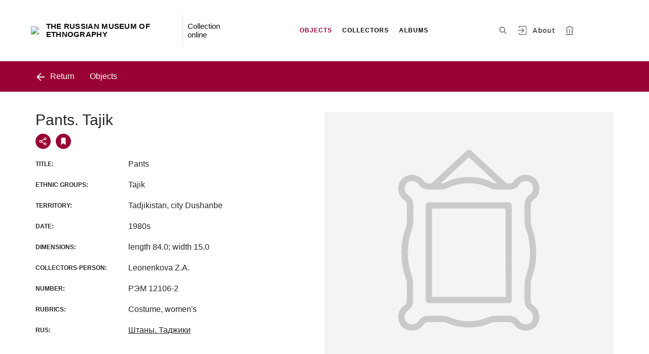

--- FILE ---
content_type: text/html; charset=utf-8
request_url: https://catalog.ethnomuseum.ru/entity/OBJECT/441093
body_size: 17529
content:
<!DOCTYPE html><html lang="ru"><head>
  <meta charset="utf-8">
  <meta http-equiv="X-UA-Compatible" content="IE=11;IE=EDGE">
  <title>Pants. Tajik</title>
  <base href="/">
  <script src="https://cdn.jsdelivr.net/npm/swiper@10/swiper-element-bundle.min.js"></script>
  <meta name="viewport" content="width=device-width, initial-scale=1">
  <link rel="shortcut icon" href="/api/favicon">
<link rel="stylesheet" href="styles.f827622b60836a9f97a1.css"><style ng-transition="my-app"></style><style _ngcontent-sc68="">
      :root {
        --color-active: #990033;
        --color-dark-background: #5D5F62;
      }
    </style><meta name="description" content="Objects THE RUSSIAN MUSEUM OF ETHNOGRAPHY Ethnic cultural relics online"><meta name="keywords" content="ethnography, national culture, ethnic culture, ethnic collections, peoples of Europe, peoples of Siberia, peoples of Asia, national costumes, ethnographic museum"><meta property="og:url" content="http://catalog.ethnomuseum.ru/entity/OBJECT/441093"><meta property="og:title" content="Pants. Tajik"><meta property="og:description" content="We invite you to see the museum's collection"><meta property="og:type" content="article"><meta property="og:image" content="http://catalog.ethnomuseum.ru/api/spf/PU6htfstDU9pt58obsfUWAtfy360SxhwKsb_MnzbPDjTZlNPQAIC-7vuvy6XtPvP.jpg?w=1000&amp;h=1000"><meta property="og:image:width" content="1000"><meta property="og:image:height" content="1000"><meta name="twitter:card" content="summary_large_image"><meta name="twitter:image" content="http://catalog.ethnomuseum.ru/api/spf/PU6htfstDU9pt58obsfUWAtfy360SxhwKsb_MnzbPDjTZlNPQAIC-7vuvy6XtPvP.jpg?w=1000&amp;h=1000"><meta name="twitter:title" content="Pants. Tajik"><meta name="twitter:description" content="We invite you to see the museum's collection"><meta name="vk:title" content="Pants. Tajik"><meta name="vk:description" content="We invite you to see the museum's collection"><meta name="vk:image" content="http://catalog.ethnomuseum.ru/api/spf/PU6htfstDU9pt58obsfUWAtfy360SxhwKsb_MnzbPDjTZlNPQAIC-7vuvy6XtPvP.jpg?w=1000&amp;h=1000"></head>
<body>
<app-root _nghost-sc68="" ng-version="11.2.13"><div _ngcontent-sc68="" class="page"><iss-header _ngcontent-sc68="" _nghost-sc50=""><header _ngcontent-sc50="" class="header header--inner header--inner-with-logo"><div _ngcontent-sc50="" class="header__content header__content--large"><div _ngcontent-sc50="" class="header__left"><a _ngcontent-sc50="" href="/" class="header__logo"><img _ngcontent-sc50="" alt="THE RUSSIAN MUSEUM OF ETHNOGRAPHY" src="/api/spf/ZJuQrMcGcClUTwPmtjPneQoPmRyHxdRO_OUBe9uka1LjPZjAMacJi_0GR6DXJG0M.data"><img _ngcontent-sc50="" alt="THE RUSSIAN MUSEUM OF ETHNOGRAPHY" src="/api/spf/ZJuQrMcGcClUTwPmtjPneQoPmRyHxdRO_OUBe9uka1LjPZjAMacJi_0GR6DXJG0M.data"><div _ngcontent-sc50="" class="header__logo__text">THE RUSSIAN MUSEUM OF ETHNOGRAPHY</div></a><!----><div _ngcontent-sc50="" class="header__label">Collection online</div><!----></div><div _ngcontent-sc50="" class="header__right"><button _ngcontent-sc50="" type="button" class="header__search js-modal-search-link" aria-label="Search the site"><svg _ngcontent-sc50="" data-svg="search"><use _ngcontent-sc50="" xlink:href="sprites.a988f80b6decce82d57b.svg#search"></use></svg></button><!----><a _ngcontent-sc50="" href="#" preventdefault="" class="header__user"><!----><svg _ngcontent-sc50="" data-svg="auth"><use _ngcontent-sc50="" xlink:href="sprites.a988f80b6decce82d57b.svg#auth"></use></svg><!----><div _ngcontent-sc50="" class="header__menu-lk"><div _ngcontent-sc50="" class="header__menu-lk-wrap header__menu-lk-wrap--unauth"><object _ngcontent-sc50=""><!----><a _ngcontent-sc50="" href="#" preventdefault="" class="header__menu-lk__link">Login</a><a _ngcontent-sc50="" class="header__menu-lk__link" href="/registration">Sign Up</a><!----><!----></object></div></div></a><!----><!----><!----><!----><!----><a _ngcontent-sc50="" class="header__about" href="/about">About</a><a _ngcontent-sc50="" target="_blank" class="header__museum" href="http://ethnomuseum.ru/"><svg _ngcontent-sc50="" data-svg="museum"><use _ngcontent-sc50="" xlink:href="sprites.a988f80b6decce82d57b.svg#museum"></use></svg></a><!----></div><button _ngcontent-sc50="" type="button" class="header__hamburger" aria-label="Main menu"><span _ngcontent-sc50=""></span><span _ngcontent-sc50=""></span><span _ngcontent-sc50=""></span><div _ngcontent-sc50="" class="header__hamburger__text">Menu</div></button><!----><!----><!----><!----><!----><div _ngcontent-sc50="" class="for_1200_show_3 for_1300_show_3 for_1400_show_3 for_1600_show_3 for_1900_show_3 header__menu"><div _ngcontent-sc50="" class="header__menu__item header__menu__item--main"><a _ngcontent-sc50="" class="header__menu__item__link active" href="/entity/OBJECT">Objects</a></div><div _ngcontent-sc50="" class="header__menu__item header__menu__item--main"><a _ngcontent-sc50="" class="header__menu__item__link" href="/entity/PERSON">Collectors</a></div><div _ngcontent-sc50="" class="header__menu__item header__menu__item--main"><a _ngcontent-sc50="" class="header__menu__item__link" href="/entity/ARTICLE">Albums</a></div><!----><div _ngcontent-sc50="" class="header__menu__more"><div _ngcontent-sc50="" class="select-selected is-hidden">more</div><ul _ngcontent-sc50="" issclickoutside="" class="select-items select-hide"><li _ngcontent-sc50="" class="active"><a _ngcontent-sc50="" href="/entity/OBJECT">Objects</a></li><li _ngcontent-sc50="" class=""><a _ngcontent-sc50="" href="/entity/PERSON">Collectors</a></li><li _ngcontent-sc50="" class=""><a _ngcontent-sc50="" href="/entity/ARTICLE">Albums</a></li><!----></ul></div></div><div _ngcontent-sc50="" class="header__mobile-menu"><div _ngcontent-sc50="" class="header__mobile-menu__wrap"><a _ngcontent-sc50="" href="#" class="header__user"><svg _ngcontent-sc50="" data-svg="user-circle"><use _ngcontent-sc50="" xlink:href="sprites.a988f80b6decce82d57b.svg#user-circle"></use></svg></a><div _ngcontent-sc50="" class="header__menu"><div _ngcontent-sc50="" class="header__menu__item"><a _ngcontent-sc50="" class="header__menu__item__link active" href="/entity/OBJECT">Objects</a></div><div _ngcontent-sc50="" class="header__menu__item"><a _ngcontent-sc50="" class="header__menu__item__link" href="/entity/PERSON">Collectors</a></div><div _ngcontent-sc50="" class="header__menu__item"><a _ngcontent-sc50="" class="header__menu__item__link" href="/entity/ARTICLE">Albums</a></div><!----><div _ngcontent-sc50="" class="header__menu__item"><a _ngcontent-sc50="" class="header__menu__item__link" href="/about">About</a></div></div><!----><!----><!----><!----><a _ngcontent-sc50="" href="#" preventdefault="" class="header__link header__link--lk js-open-btn">User account <svg _ngcontent-sc50="" data-svg="arrow-down"><use _ngcontent-sc50="" xlink:href="sprites.a988f80b6decce82d57b.svg#arrow-down"></use></svg></a><!----><div _ngcontent-sc50="" class="header__lk-drop js-hidden"><!----><a _ngcontent-sc50="" href="#" preventdefault="" class="header__lk-drop__link">Login</a><a _ngcontent-sc50="" class="header__lk-drop__link" href="/registration">Sign Up</a><!----><!----></div><a _ngcontent-sc50="" target="_blank" class="header__link" href="http://ethnomuseum.ru/">To the museum site <svg _ngcontent-sc50="" data-svg="arrow-right"><use _ngcontent-sc50="" xlink:href="sprites.a988f80b6decce82d57b.svg#arrow-right"></use></svg></a><a _ngcontent-sc50="" href="#" preventdefault="" class="header__link header__link--search js-modal-search-link"><svg _ngcontent-sc50="" data-svg="search"><use _ngcontent-sc50="" xlink:href="sprites.a988f80b6decce82d57b.svg#search"></use></svg>Search the site</a><!----></div></div><div _ngcontent-sc50="" class="header__title-museum">Objects</div></div></header><!----><!----><div _ngcontent-sc50="" class="modal modal--search is-hidden"><div _ngcontent-sc50="" class="modal__overlay"></div><div _ngcontent-sc50="" class="modal__container" style="overflow: hidden;"><form _ngcontent-sc50="" novalidate="" method="GET" class="search__form ng-untouched ng-pristine ng-valid"><iss-autocompletion _ngcontent-sc50="" class="awesomplete" _nghost-sc45=""><input _ngcontent-sc45="" autocomplete="off" type="search" name="q" class="search__form__input awesomplete-search__input ng-untouched ng-pristine ng-valid" placeholder="Search in catalog" value=""><div _ngcontent-sc45="" class="search__form__dropdown awesomplete-search__dropdown"><ul _ngcontent-sc45=""><!----></ul></div></iss-autocompletion><button _ngcontent-sc50="" type="button" class="search__form__remove" aria-label="Clear"><svg _ngcontent-sc50="" data-svg="close"><use _ngcontent-sc50="" xlink:href="sprites.a988f80b6decce82d57b.svg#close"></use></svg></button><button _ngcontent-sc50="" type="submit" class="search__form__button" aria-label="Search"><svg _ngcontent-sc50="" data-svg="search"><use _ngcontent-sc50="" xlink:href="sprites.a988f80b6decce82d57b.svg#search"></use></svg></button></form></div></div></iss-header><router-outlet _ngcontent-sc68=""></router-outlet><iss-entity-page _nghost-sc140=""><iss-detailed-entity-content _ngcontent-sc140="" _nghost-sc137=""><iss-navigation _ngcontent-sc137="" _nghost-sc127=""><div _ngcontent-sc127="" class="divider js-divider"><div _ngcontent-sc127="" class="container"><div _ngcontent-sc127="" class="divider__wrap"><div _ngcontent-sc127="" class="divider__content"><!----><a _ngcontent-sc127="" issgotoback="" href="javascript:void(0);" class="divider__back"><svg _ngcontent-sc127="" data-svg="arrow-left"><use _ngcontent-sc127="" xlink:href="sprites.a988f80b6decce82d57b.svg#arrow-left"></use></svg> Return </a><!----><div _ngcontent-sc127="" class="divider__name">Objects</div><!----></div><!----></div></div></div></iss-navigation><iss-menu _ngcontent-sc137="" _nghost-sc128=""><!----></iss-menu><div _ngcontent-sc137="" class="object js-object" id="object"><div _ngcontent-sc137="" class="container"><div _ngcontent-sc137="" class="object__wrap"><div _ngcontent-sc137="" class="object__title-wrap"><h2 _ngcontent-sc137="" class="object__title">Pants. Tajik</h2><div _ngcontent-sc137="" class="object__socials"><button _ngcontent-sc137="" type="button" class="object__social js-modal-share-link"><svg _ngcontent-sc137="" data-svg="share"><use _ngcontent-sc137="" xlink:href="sprites.a988f80b6decce82d57b.svg#share"></use></svg></button><button _ngcontent-sc137="" type="button" class="object__social js-object-social"><svg _ngcontent-sc137="" data-svg="flag-fill"><use _ngcontent-sc137="" xlink:href="sprites.a988f80b6decce82d57b.svg#flag-fill"></use></svg></button><!----></div></div><iss-entity-detailed-info _ngcontent-sc137="" class="object__content js-object-content" _nghost-sc135=""><iss-info-text-field _ngcontent-sc135="" _nghost-sc129=""><div _ngcontent-sc129="" class="object__row"><div _ngcontent-sc129="" class="object__name">Title:</div><div _ngcontent-sc129="" class="object__inner"><p _ngcontent-sc129="" class="object__text"><!---->Pants<!----><!----><!----><!----><!----><!----></p></div></div><!----><iss-modal-dialog _ngcontent-sc129="" _nghost-sc51=""><div _ngcontent-sc51="" class="modal modal--dictionary is-hidden"><div _ngcontent-sc51="" class="modal__overlay"></div><div _ngcontent-sc51="" class="modal__container"><button _ngcontent-sc51="" type="button" class="modal__close"><svg _ngcontent-sc51=""><use _ngcontent-sc51="" xlink:href="sprites.a988f80b6decce82d57b.svg#close-small"></use></svg></button><div _ngcontent-sc51="" class="modal__container__content"><div _ngcontent-sc129="" body=""><div _ngcontent-sc129="" class="modal__svg"><svg _ngcontent-sc129="" data-svg="dictionary"><use _ngcontent-sc129="" xlink:href="sprites.a988f80b6decce82d57b.svg#dictionary"></use></svg></div><div _ngcontent-sc129="" class="modal__container__text"><h3 _ngcontent-sc129=""></h3><p _ngcontent-sc129="" class="js-dictionary-text"></p></div></div></div></div></div></iss-modal-dialog></iss-info-text-field><!----><!----><!----><!----><!----><!----><!----><iss-info-text-field _ngcontent-sc135="" _nghost-sc129=""><div _ngcontent-sc129="" class="object__row"><div _ngcontent-sc129="" class="object__name">Ethnic groups:</div><div _ngcontent-sc129="" class="object__inner"><p _ngcontent-sc129="" class="object__text"><!---->Tajik<!----><!----><!----><!----><!----><!----></p></div></div><!----><iss-modal-dialog _ngcontent-sc129="" _nghost-sc51=""><div _ngcontent-sc51="" class="modal modal--dictionary is-hidden"><div _ngcontent-sc51="" class="modal__overlay"></div><div _ngcontent-sc51="" class="modal__container"><button _ngcontent-sc51="" type="button" class="modal__close"><svg _ngcontent-sc51=""><use _ngcontent-sc51="" xlink:href="sprites.a988f80b6decce82d57b.svg#close-small"></use></svg></button><div _ngcontent-sc51="" class="modal__container__content"><div _ngcontent-sc129="" body=""><div _ngcontent-sc129="" class="modal__svg"><svg _ngcontent-sc129="" data-svg="dictionary"><use _ngcontent-sc129="" xlink:href="sprites.a988f80b6decce82d57b.svg#dictionary"></use></svg></div><div _ngcontent-sc129="" class="modal__container__text"><h3 _ngcontent-sc129=""></h3><p _ngcontent-sc129="" class="js-dictionary-text"></p></div></div></div></div></div></iss-modal-dialog></iss-info-text-field><!----><!----><!----><!----><!----><!----><!----><iss-info-text-field _ngcontent-sc135="" _nghost-sc129=""><div _ngcontent-sc129="" class="object__row"><div _ngcontent-sc129="" class="object__name">Territory:</div><div _ngcontent-sc129="" class="object__inner"><p _ngcontent-sc129="" class="object__text"><!---->Tadjikistan, city&nbsp;Dushanbe<!----><!----><!----><!----><!----><!----></p></div></div><!----><iss-modal-dialog _ngcontent-sc129="" _nghost-sc51=""><div _ngcontent-sc51="" class="modal modal--dictionary is-hidden"><div _ngcontent-sc51="" class="modal__overlay"></div><div _ngcontent-sc51="" class="modal__container"><button _ngcontent-sc51="" type="button" class="modal__close"><svg _ngcontent-sc51=""><use _ngcontent-sc51="" xlink:href="sprites.a988f80b6decce82d57b.svg#close-small"></use></svg></button><div _ngcontent-sc51="" class="modal__container__content"><div _ngcontent-sc129="" body=""><div _ngcontent-sc129="" class="modal__svg"><svg _ngcontent-sc129="" data-svg="dictionary"><use _ngcontent-sc129="" xlink:href="sprites.a988f80b6decce82d57b.svg#dictionary"></use></svg></div><div _ngcontent-sc129="" class="modal__container__text"><h3 _ngcontent-sc129=""></h3><p _ngcontent-sc129="" class="js-dictionary-text"></p></div></div></div></div></div></iss-modal-dialog></iss-info-text-field><!----><!----><!----><!----><!----><!----><!----><iss-info-text-field _ngcontent-sc135="" _nghost-sc129=""><div _ngcontent-sc129="" class="object__row"><div _ngcontent-sc129="" class="object__name">Date:</div><div _ngcontent-sc129="" class="object__inner"><p _ngcontent-sc129="" class="object__text"><!---->1980s<!----><!----><!----><!----><!----><!----></p></div></div><!----><iss-modal-dialog _ngcontent-sc129="" _nghost-sc51=""><div _ngcontent-sc51="" class="modal modal--dictionary is-hidden"><div _ngcontent-sc51="" class="modal__overlay"></div><div _ngcontent-sc51="" class="modal__container"><button _ngcontent-sc51="" type="button" class="modal__close"><svg _ngcontent-sc51=""><use _ngcontent-sc51="" xlink:href="sprites.a988f80b6decce82d57b.svg#close-small"></use></svg></button><div _ngcontent-sc51="" class="modal__container__content"><div _ngcontent-sc129="" body=""><div _ngcontent-sc129="" class="modal__svg"><svg _ngcontent-sc129="" data-svg="dictionary"><use _ngcontent-sc129="" xlink:href="sprites.a988f80b6decce82d57b.svg#dictionary"></use></svg></div><div _ngcontent-sc129="" class="modal__container__text"><h3 _ngcontent-sc129=""></h3><p _ngcontent-sc129="" class="js-dictionary-text"></p></div></div></div></div></div></iss-modal-dialog></iss-info-text-field><!----><!----><!----><!----><!----><!----><!----><iss-info-text-field _ngcontent-sc135="" _nghost-sc129=""><div _ngcontent-sc129="" class="object__row"><div _ngcontent-sc129="" class="object__name">Dimensions:</div><div _ngcontent-sc129="" class="object__inner"><p _ngcontent-sc129="" class="object__text"><!---->length 84.0; width 15.0<!----><!----><!----><!----><!----><!----></p></div></div><!----><iss-modal-dialog _ngcontent-sc129="" _nghost-sc51=""><div _ngcontent-sc51="" class="modal modal--dictionary is-hidden"><div _ngcontent-sc51="" class="modal__overlay"></div><div _ngcontent-sc51="" class="modal__container"><button _ngcontent-sc51="" type="button" class="modal__close"><svg _ngcontent-sc51=""><use _ngcontent-sc51="" xlink:href="sprites.a988f80b6decce82d57b.svg#close-small"></use></svg></button><div _ngcontent-sc51="" class="modal__container__content"><div _ngcontent-sc129="" body=""><div _ngcontent-sc129="" class="modal__svg"><svg _ngcontent-sc129="" data-svg="dictionary"><use _ngcontent-sc129="" xlink:href="sprites.a988f80b6decce82d57b.svg#dictionary"></use></svg></div><div _ngcontent-sc129="" class="modal__container__text"><h3 _ngcontent-sc129=""></h3><p _ngcontent-sc129="" class="js-dictionary-text"></p></div></div></div></div></div></iss-modal-dialog></iss-info-text-field><!----><!----><!----><!----><!----><!----><!----><!----><!----><!----><iss-info-dictionary-field _ngcontent-sc135="" _nghost-sc132=""><div _ngcontent-sc132="" class="object__row"><div _ngcontent-sc132="" class="object__name">Collectors-person:</div><div _ngcontent-sc132="" class="object__inner"><div _ngcontent-sc132="" class="object__text"><!----><!----><!---->Leonenkova Z.A.<!----><!---->  <!----><!----><!----><!----></div><!----></div></div></iss-info-dictionary-field><!----><!----><!----><!----><iss-info-text-field _ngcontent-sc135="" _nghost-sc129=""><div _ngcontent-sc129="" class="object__row"><div _ngcontent-sc129="" class="object__name">Number:</div><div _ngcontent-sc129="" class="object__inner"><p _ngcontent-sc129="" class="object__text"><!---->РЭМ 12106-2<!----><!----><!----><!----><!----><!----></p></div></div><!----><iss-modal-dialog _ngcontent-sc129="" _nghost-sc51=""><div _ngcontent-sc51="" class="modal modal--dictionary is-hidden"><div _ngcontent-sc51="" class="modal__overlay"></div><div _ngcontent-sc51="" class="modal__container"><button _ngcontent-sc51="" type="button" class="modal__close"><svg _ngcontent-sc51=""><use _ngcontent-sc51="" xlink:href="sprites.a988f80b6decce82d57b.svg#close-small"></use></svg></button><div _ngcontent-sc51="" class="modal__container__content"><div _ngcontent-sc129="" body=""><div _ngcontent-sc129="" class="modal__svg"><svg _ngcontent-sc129="" data-svg="dictionary"><use _ngcontent-sc129="" xlink:href="sprites.a988f80b6decce82d57b.svg#dictionary"></use></svg></div><div _ngcontent-sc129="" class="modal__container__text"><h3 _ngcontent-sc129=""></h3><p _ngcontent-sc129="" class="js-dictionary-text"></p></div></div></div></div></div></iss-modal-dialog></iss-info-text-field><!----><!----><!----><!----><!----><!----><!----><iss-info-text-field _ngcontent-sc135="" _nghost-sc129=""><div _ngcontent-sc129="" class="object__row"><div _ngcontent-sc129="" class="object__name">Rubrics:</div><div _ngcontent-sc129="" class="object__inner"><p _ngcontent-sc129="" class="object__text"><!---->Costume, women's<!----><!----><!----><!----><!----><!----></p></div></div><!----><iss-modal-dialog _ngcontent-sc129="" _nghost-sc51=""><div _ngcontent-sc51="" class="modal modal--dictionary is-hidden"><div _ngcontent-sc51="" class="modal__overlay"></div><div _ngcontent-sc51="" class="modal__container"><button _ngcontent-sc51="" type="button" class="modal__close"><svg _ngcontent-sc51=""><use _ngcontent-sc51="" xlink:href="sprites.a988f80b6decce82d57b.svg#close-small"></use></svg></button><div _ngcontent-sc51="" class="modal__container__content"><div _ngcontent-sc129="" body=""><div _ngcontent-sc129="" class="modal__svg"><svg _ngcontent-sc129="" data-svg="dictionary"><use _ngcontent-sc129="" xlink:href="sprites.a988f80b6decce82d57b.svg#dictionary"></use></svg></div><div _ngcontent-sc129="" class="modal__container__text"><h3 _ngcontent-sc129=""></h3><p _ngcontent-sc129="" class="js-dictionary-text"></p></div></div></div></div></div></iss-modal-dialog></iss-info-text-field><!----><!----><!----><!----><!----><!----><!----><!----><!----><!----><!----><iss-info-link-field _ngcontent-sc135="" _nghost-sc133=""><div _ngcontent-sc133="" class="object__row"><div _ngcontent-sc133="" class="object__name">Rus:</div><div _ngcontent-sc133="" class="object__inner"><div _ngcontent-sc133="" class="object__text"><a _ngcontent-sc133="" target="_blank" class="object__link" href="https://collection.ethnomuseum.ru/entity/OBJECT/441093">Штаны. Таджики</a></div><!----></div></div><!----></iss-info-link-field><!----><!----><!----><!----></iss-entity-detailed-info><iss-gallery _ngcontent-sc137="" class="object__aside js-object-aside" _nghost-sc136=""><div _ngcontent-sc136="" class="object__media js-object-media active"><swiper-container _ngcontent-sc136="" init="false" class="js-media-slider"><swiper-slide _ngcontent-sc136=""><div _ngcontent-sc136="" class="object__image js-slider-image"><img _ngcontent-sc136="" alt="" title="" data-src="/api/spf/PU6htfstDU9pt58obsfUWAtfy360SxhwKsb_MnzbPDjTZlNPQAIC-7vuvy6XtPvP.jpg?w=1000&amp;h=1000" class="lazyload"><!----><!----></div><!----></swiper-slide><swiper-slide _ngcontent-sc136=""><div _ngcontent-sc136="" class="object__image js-slider-image"><img _ngcontent-sc136="" alt="" title="" data-src="/api/spf/QnwAbaHdNy2xq7YNukgxlsq31arcBdFs0hcOnVaHGW4Jr33Z_0EfrO9qQBOC7Idm.jpg?w=1000&amp;h=1000" class="lazyload"><!----><!----></div><!----></swiper-slide><!----></swiper-container><!----><button _ngcontent-sc136="" type="button" class="object__add"><span _ngcontent-sc136=""></span><span _ngcontent-sc136=""></span><span _ngcontent-sc136="">Add to order</span></button><!----></div><div _ngcontent-sc136="" class="object__media-thumbs"><swiper-container _ngcontent-sc136="" init="false" class="js-media-thumbs-slider"><swiper-slide _ngcontent-sc136=""><div _ngcontent-sc136="" class="object__image-thumbs"><img _ngcontent-sc136="" alt="" title="" data-src="/api/spf/PU6htfstDU9pt58obsfUWAtfy360SxhwKsb_MnzbPDjTZlNPQAIC-7vuvy6XtPvP.jpg?w=1000&amp;h=1000" class="lazyload"></div></swiper-slide><swiper-slide _ngcontent-sc136=""><div _ngcontent-sc136="" class="object__image-thumbs"><img _ngcontent-sc136="" alt="" title="" data-src="/api/spf/QnwAbaHdNy2xq7YNukgxlsq31arcBdFs0hcOnVaHGW4Jr33Z_0EfrO9qQBOC7Idm.jpg?w=1000&amp;h=1000" class="lazyload"></div></swiper-slide><!----></swiper-container><div _ngcontent-sc136="" class="js-media-thumbs-slider-next_5icq28lth8q_1768813070194 swiper-button-next"><svg _ngcontent-sc136="" data-svg="arrow-small"><use _ngcontent-sc136="" xlink:href="sprites.a988f80b6decce82d57b.svg#arrow-small"></use></svg></div><div _ngcontent-sc136="" class="js-media-thumbs-slider-prev_uhcvszjk63m_1768813070194 swiper-button-prev"><svg _ngcontent-sc136="" data-svg="arrow-small"><use _ngcontent-sc136="" xlink:href="sprites.a988f80b6decce82d57b.svg#arrow-small"></use></svg></div></div></iss-gallery><!----><!----></div></div><a _ngcontent-sc137="" href="javascript:void(0);" class="object__arrow object__arrow--prev" style="visibility:hidden;"><svg _ngcontent-sc137="" data-svg="arrow-small"><use _ngcontent-sc137="" xlink:href="sprites.a988f80b6decce82d57b.svg#arrow-small"></use></svg></a><a _ngcontent-sc137="" href="javascript:void(0);" class="object__arrow object__arrow--next" style="visibility:hidden;"><svg _ngcontent-sc137="" data-svg="arrow-small"><use _ngcontent-sc137="" xlink:href="sprites.a988f80b6decce82d57b.svg#arrow-small"></use></svg></a></div><iss-uni-blocks _ngcontent-sc137="" _nghost-sc94=""><!----></iss-uni-blocks></iss-detailed-entity-content><iss-add-to-album-dialog _ngcontent-sc140="" _nghost-sc97=""><iss-modal-dialog _ngcontent-sc97="" _nghost-sc51=""><div _ngcontent-sc51="" class="modal modal--add-album is-hidden"><div _ngcontent-sc51="" class="modal__overlay"></div><div _ngcontent-sc51="" class="modal__container"><button _ngcontent-sc51="" type="button" class="modal__close"><svg _ngcontent-sc51=""><use _ngcontent-sc51="" xlink:href="sprites.a988f80b6decce82d57b.svg#close-small"></use></svg></button><div _ngcontent-sc51="" class="modal__container__content"><div _ngcontent-sc97="" body=""><h3 _ngcontent-sc97="">Saving to album</h3><div _ngcontent-sc97="" class="add-album-btn"><span _ngcontent-sc97="">+ </span>Create a new album</div><ul _ngcontent-sc97="" class="list-add-in-album"><!----></ul></div></div></div></div></iss-modal-dialog><iss-modal-dialog _ngcontent-sc97="" _nghost-sc51=""><div _ngcontent-sc51="" class="modal modal--add-album-log is-hidden"><div _ngcontent-sc51="" class="modal__overlay"></div><div _ngcontent-sc51="" class="modal__container"><button _ngcontent-sc51="" type="button" class="modal__close"><svg _ngcontent-sc51=""><use _ngcontent-sc51="" xlink:href="sprites.a988f80b6decce82d57b.svg#close-small"></use></svg></button><div _ngcontent-sc51="" class="modal__container__content"><div _ngcontent-sc97="" body=""><h3 _ngcontent-sc97="">Saving to album</h3><p _ngcontent-sc97="">To add an item to an album, please log in or register.</p><div _ngcontent-sc97="" class="button__inline-wrap font-0"><div _ngcontent-sc97="" class="button button--inline-2 text--bold">Login</div><div _ngcontent-sc97="" class="button button--inline-2 text--bold">Sign Up</div></div></div></div></div></div></iss-modal-dialog><iss-create-album-dialog _ngcontent-sc97="" _nghost-sc96=""><iss-modal-dialog _ngcontent-sc96="" _nghost-sc51=""><div _ngcontent-sc51="" class="modal modal--create-album is-hidden"><div _ngcontent-sc51="" class="modal__overlay"></div><div _ngcontent-sc51="" class="modal__container"><button _ngcontent-sc51="" type="button" class="modal__close"><svg _ngcontent-sc51=""><use _ngcontent-sc51="" xlink:href="sprites.a988f80b6decce82d57b.svg#close-small"></use></svg></button><div _ngcontent-sc51="" class="modal__container__content"><div _ngcontent-sc96="" body=""><h3 _ngcontent-sc96="">Create a new album</h3><div _ngcontent-sc96="" class="create-album-input"><input _ngcontent-sc96="" type="text" placeholder="Give it a name" value="" class="ng-untouched ng-pristine ng-valid"></div><div _ngcontent-sc96="" class="button__inline-wrap font-0 button__inline-wrap--reverse-button"><div _ngcontent-sc96="" class="button button--inline-2 button--white-txt">Cancel</div><div _ngcontent-sc96="" class="button button--inline-2 button--red">Save</div></div></div></div></div></div></iss-modal-dialog></iss-create-album-dialog></iss-add-to-album-dialog><iss-add-to-cart _ngcontent-sc140="" _nghost-sc138=""><iss-modal-dialog _ngcontent-sc138="" _nghost-sc51=""><div _ngcontent-sc51="" class="modal modal--add-album-log is-hidden"><div _ngcontent-sc51="" class="modal__overlay"></div><div _ngcontent-sc51="" class="modal__container"><button _ngcontent-sc51="" type="button" class="modal__close"><svg _ngcontent-sc51=""><use _ngcontent-sc51="" xlink:href="sprites.a988f80b6decce82d57b.svg#close-small"></use></svg></button><div _ngcontent-sc51="" class="modal__container__content"><div _ngcontent-sc138="" body=""><h3 _ngcontent-sc138="">Add to order</h3><p _ngcontent-sc138="">To add an image to the order, you need to log in to Your personal account or register.</p><div _ngcontent-sc138="" class="button__inline-wrap font-0"><div _ngcontent-sc138="" class="button button--inline-2 text--bold">Login</div><div _ngcontent-sc138="" class="button button--inline-2 text--bold">Sign Up</div></div></div></div></div></div></iss-modal-dialog></iss-add-to-cart><iss-detailed-entity-dialog _ngcontent-sc140="" _nghost-sc139=""><iss-modal-dialog _ngcontent-sc139="" _nghost-sc51=""><div _ngcontent-sc51="" class="modal modal--object is-hidden"><div _ngcontent-sc51="" class="modal__overlay"></div><div _ngcontent-sc51="" class="js-modal-object-container modal__container"><button _ngcontent-sc51="" type="button" class="modal__close"><svg _ngcontent-sc51=""><use _ngcontent-sc51="" xlink:href="sprites.a988f80b6decce82d57b.svg#close-small"></use></svg></button><div _ngcontent-sc51="" class="modal__container__content"><div _ngcontent-sc139="" body=""><button _ngcontent-sc139="" type="button" class="modal__close js-modal-object-close"><svg _ngcontent-sc139="" data-svg="close-small"><use _ngcontent-sc139="" xlink:href="sprites.a988f80b6decce82d57b.svg#close-small"></use></svg></button><iss-detailed-entity-content _ngcontent-sc139="" _nghost-sc137=""><iss-navigation _ngcontent-sc137="" _nghost-sc127=""><div _ngcontent-sc127="" class="divider js-divider-modal"><div _ngcontent-sc127="" class="container"><div _ngcontent-sc127="" class="divider__wrap"><div _ngcontent-sc127="" class="divider__content"><!----><!----><!----></div><!----></div></div></div></iss-navigation><iss-menu _ngcontent-sc137="" _nghost-sc128=""><!----></iss-menu><div _ngcontent-sc137="" class="object js-object" id="modal_object"><div _ngcontent-sc137="" class="container"><div _ngcontent-sc137="" class="object__wrap"><div _ngcontent-sc137="" class="object__title-wrap"><h2 _ngcontent-sc137="" class="object__title"></h2><div _ngcontent-sc137="" class="object__socials"><button _ngcontent-sc137="" type="button" class="object__social js-modal-share-link"><svg _ngcontent-sc137="" data-svg="share"><use _ngcontent-sc137="" xlink:href="sprites.a988f80b6decce82d57b.svg#share"></use></svg></button><!----></div></div><iss-entity-detailed-info _ngcontent-sc137="" class="object__content js-object-content" _nghost-sc135=""><!----></iss-entity-detailed-info><!----><!----></div></div><a _ngcontent-sc137="" href="javascript:void(0);" class="object__arrow object__arrow--prev" style="visibility:hidden;"><svg _ngcontent-sc137="" data-svg="arrow-small"><use _ngcontent-sc137="" xlink:href="sprites.a988f80b6decce82d57b.svg#arrow-small"></use></svg></a><a _ngcontent-sc137="" href="javascript:void(0);" class="object__arrow object__arrow--next" style="visibility:hidden;"><svg _ngcontent-sc137="" data-svg="arrow-small"><use _ngcontent-sc137="" xlink:href="sprites.a988f80b6decce82d57b.svg#arrow-small"></use></svg></a></div><iss-uni-blocks _ngcontent-sc137="" _nghost-sc94=""><!----></iss-uni-blocks></iss-detailed-entity-content><div _ngcontent-sc139="" class="modal__object-bottom"><a _ngcontent-sc139="" href="javascript:void(0);" class="modal__object-button js-modal-question">Go to object page</a></div></div></div></div></div></iss-modal-dialog></iss-detailed-entity-dialog></iss-entity-page><!----></div><iss-footer _ngcontent-sc68="" _nghost-sc57=""><footer _ngcontent-sc57="" class="footer"><div _ngcontent-sc57="" class="footer__container"><div _ngcontent-sc57="" class="footer__left"><a _ngcontent-sc57="" target="_blank" href="http://ethnomuseum.ru/">© 2026 The Russian museum of Ethnography</a><br _ngcontent-sc57="">All rights reserved.<br _ngcontent-sc57=""><a _ngcontent-sc57="" appclickonhref="" href="/terms-of-use">Terms of use</a></div><a _ngcontent-sc57="" target="_blank" class="footer__center" href="http://www.kamis.ru/"><iss-image _ngcontent-sc57=""><img alt="&quot;Online Collection&quot; (KAMIS)" data-src="logo-kamis-white.70b1c87d46de0d9ce063.png" class="lazyload"><!----><!----><!----><!----></iss-image><span _ngcontent-sc57="">Developed on the platform<br _ngcontent-sc57="">"Online Collection" (KAMIS)</span></a><div _ngcontent-sc57="" class="footer__kamis"><a _ngcontent-sc57="" href="mailto:info@ethnomuseum.ru"><svg _ngcontent-sc57="" data-svg="letter"><use _ngcontent-sc57="" xlink:href="sprites.a988f80b6decce82d57b.svg#letter"></use></svg>Send message</a><br _ngcontent-sc57=""><a _ngcontent-sc57="" href="javascript: void(0)"><svg _ngcontent-sc57="" data-svg="error-message"><use _ngcontent-sc57="" xlink:href="sprites.a988f80b6decce82d57b.svg#error-message"></use></svg>Error message</a><br _ngcontent-sc57=""><a _ngcontent-sc57="" target="_blank" href="http://ethnomuseum.ru/">To the museum site</a></div></div><iss-up-button _ngcontent-sc57="" _nghost-sc56=""><button _ngcontent-sc56="" class="footer__up js-up" style="display:none;"><svg _ngcontent-sc56="" data-svg="arrow-left"><use _ngcontent-sc56="" xlink:href="sprites.a988f80b6decce82d57b.svg#arrow-left"></use></svg></button></iss-up-button></footer><!----><!----><iss-bug-report-dialog _ngcontent-sc57="" _nghost-sc52=""><iss-modal-dialog _ngcontent-sc52="" _nghost-sc51=""><div _ngcontent-sc51="" class="modal modal--error-message is-hidden"><div _ngcontent-sc51="" class="modal__overlay"></div><div _ngcontent-sc51="" class="modal__container"><button _ngcontent-sc51="" type="button" class="modal__close"><svg _ngcontent-sc51=""><use _ngcontent-sc51="" xlink:href="sprites.a988f80b6decce82d57b.svg#close-small"></use></svg></button><div _ngcontent-sc51="" class="modal__container__content"><div _ngcontent-sc52="" body=""><h3 _ngcontent-sc52="">Report an error in the description</h3><textarea _ngcontent-sc52="" type="text" value="" class="ng-untouched ng-pristine ng-valid"></textarea><h4 _ngcontent-sc52="">The address of the page with the error:</h4><a _ngcontent-sc52="" href="javascript:void(0)"></a><div _ngcontent-sc52="" class="button__inline-wrap font-0"><button _ngcontent-sc52="" class="button button--inline-1 text--bold" aria-label="Send">Send</button></div></div></div></div></div></iss-modal-dialog><iss-modal-dialog _ngcontent-sc52="" _nghost-sc51=""><div _ngcontent-sc51="" class="modal modal--message-sent is-hidden"><div _ngcontent-sc51="" class="modal__overlay"></div><div _ngcontent-sc51="" class="modal__container"><button _ngcontent-sc51="" type="button" class="modal__close"><svg _ngcontent-sc51=""><use _ngcontent-sc51="" xlink:href="sprites.a988f80b6decce82d57b.svg#close-small"></use></svg></button><div _ngcontent-sc51="" class="modal__container__content"><div _ngcontent-sc52="" body=""><h3 _ngcontent-sc52="">Your message has been sent</h3></div></div></div></div></iss-modal-dialog></iss-bug-report-dialog></iss-footer><iss-login-dialog _ngcontent-sc68="" _nghost-sc59=""><iss-modal-dialog _ngcontent-sc59="" _nghost-sc51=""><div _ngcontent-sc51="" class="modal modal--login is-hidden"><div _ngcontent-sc51="" class="modal__overlay"></div><div _ngcontent-sc51="" class="modal__container"><button _ngcontent-sc51="" type="button" class="modal__close"><svg _ngcontent-sc51=""><use _ngcontent-sc51="" xlink:href="sprites.a988f80b6decce82d57b.svg#close-small"></use></svg></button><div _ngcontent-sc51="" class="modal__container__content"><div _ngcontent-sc59="" body=""><h3 _ngcontent-sc59="">Log in</h3><form _ngcontent-sc59="" novalidate="" class="form ng-untouched ng-pristine ng-valid"><div _ngcontent-sc59="" class="form__item"><label _ngcontent-sc59="" class="form__item__lable">E-mail</label><input _ngcontent-sc59="" name="name" class="form__item__input ng-untouched ng-pristine ng-valid" value=""></div><div _ngcontent-sc59="" class="form__item"><label _ngcontent-sc59="" class="form__item__lable">Password</label><input _ngcontent-sc59="" type="password" name="password" class="form__item__input ng-untouched ng-pristine ng-valid" value=""></div><div _ngcontent-sc59="" class="form__message"><!----></div></form><div _ngcontent-sc59="" class="button js-check-email">Login</div><div _ngcontent-sc59="" preventdefault="" class="form__pass-question js-modal-return-pass">I forgot my password</div></div></div></div></div></iss-modal-dialog><iss-change-password-dialog _ngcontent-sc59="" _nghost-sc58=""><iss-modal-dialog _ngcontent-sc58="" _nghost-sc51=""><div _ngcontent-sc51="" class="modal modal--return-pass is-hidden"><div _ngcontent-sc51="" class="modal__overlay"></div><div _ngcontent-sc51="" class="modal__container"><button _ngcontent-sc51="" type="button" class="modal__close"><svg _ngcontent-sc51=""><use _ngcontent-sc51="" xlink:href="sprites.a988f80b6decce82d57b.svg#close-small"></use></svg></button><div _ngcontent-sc51="" class="modal__container__content"><div _ngcontent-sc58="" body=""><h3 _ngcontent-sc58="">To link to change the password</h3><form _ngcontent-sc58="" novalidate="" class="form ng-untouched ng-pristine ng-valid"><div _ngcontent-sc58="" class="form__item"><label _ngcontent-sc58="" class="form__item__lable">E-mail</label><input _ngcontent-sc58="" name="email" class="form__item__input ng-untouched ng-pristine ng-valid" value=""></div><div _ngcontent-sc58="" class="form__message"><!----></div></form><!----><div _ngcontent-sc58="" class="button js-check-email">Reset password</div><!----><!----></div></div></div></div></iss-modal-dialog></iss-change-password-dialog></iss-login-dialog><iss-share-dialog _ngcontent-sc68="" _nghost-sc60=""><div _ngcontent-sc60="" class="modal modal--share is-hidden"><div _ngcontent-sc60="" class="modal__overlay"></div><div _ngcontent-sc60="" class="modal__container"><button _ngcontent-sc60="" type="button" class="modal__close" aria-label="Close"><svg _ngcontent-sc60="" data-svg="close-fullscreen"><use _ngcontent-sc60="" xlink:href="sprites.a988f80b6decce82d57b.svg#close-small"></use></svg></button><div _ngcontent-sc60="" class="modal__share"><div _ngcontent-sc60="" class="modal__share__title">Share</div><div _ngcontent-sc60="" class="modal__share__links"><button _ngcontent-sc60="" type="button" data-sharer="vk" class="modal__share__link" data-title="Pants. Tajik" data-url="http://catalog.ethnomuseum.ru/entity/OBJECT/441093" data-caption="We invite you to see the museum's collection" data-image="http://catalog.ethnomuseum.ru/api/spf/PU6htfstDU9pt58obsfUWAtfy360SxhwKsb_MnzbPDjTZlNPQAIC-7vuvy6XtPvP.jpg?w=1000&amp;h=1000"><svg _ngcontent-sc60="" data-svg="vk"><use _ngcontent-sc60="" xlink:href="sprites.a988f80b6decce82d57b.svg#vk"></use></svg></button><button _ngcontent-sc60="" type="button" data-sharer="facebook" class="modal__share__link is-hidden" data-title="Pants. Tajik" data-url="http://catalog.ethnomuseum.ru/entity/OBJECT/441093"><svg _ngcontent-sc60="" data-svg="fb"><use _ngcontent-sc60="" xlink:href="sprites.a988f80b6decce82d57b.svg#fb"></use></svg></button><button _ngcontent-sc60="" type="button" data-sharer="twitter" class="modal__share__link is-hidden" data-title="Pants. Tajik" data-url="http://catalog.ethnomuseum.ru/entity/OBJECT/441093"><svg _ngcontent-sc60="" data-svg="tw"><use _ngcontent-sc60="" xlink:href="sprites.a988f80b6decce82d57b.svg#tw"></use></svg></button><button _ngcontent-sc60="" type="button" data-sharer="telegram" class="modal__share__link" data-title="Pants. Tajik" data-url="http://catalog.ethnomuseum.ru/entity/OBJECT/441093" data-caption="We invite you to see the museum's collection" data-image="http://catalog.ethnomuseum.ru/api/spf/PU6htfstDU9pt58obsfUWAtfy360SxhwKsb_MnzbPDjTZlNPQAIC-7vuvy6XtPvP.jpg?w=1000&amp;h=1000"><svg _ngcontent-sc60="" data-svg="telegram"><use _ngcontent-sc60="" xlink:href="sprites.a988f80b6decce82d57b.svg#telegram"></use></svg></button><button _ngcontent-sc60="" type="button" data-sharer="okru" class="modal__share__link" data-title="Pants. Tajik" data-url="http://catalog.ethnomuseum.ru/entity/OBJECT/441093" data-caption="We invite you to see the museum's collection" data-image="http://catalog.ethnomuseum.ru/api/spf/PU6htfstDU9pt58obsfUWAtfy360SxhwKsb_MnzbPDjTZlNPQAIC-7vuvy6XtPvP.jpg?w=1000&amp;h=1000"><svg _ngcontent-sc60="" data-svg="ok-social"><use _ngcontent-sc60="" xlink:href="sprites.a988f80b6decce82d57b.svg#ok-social"></use></svg></button><button _ngcontent-sc60="" type="button" data-sharer="email" data-subject="" data-to="" class="modal__share__link" data-title="Pants. Tajik" data-url="http://catalog.ethnomuseum.ru/entity/OBJECT/441093" data-caption="We invite you to see the museum's collection" data-image="http://catalog.ethnomuseum.ru/api/spf/PU6htfstDU9pt58obsfUWAtfy360SxhwKsb_MnzbPDjTZlNPQAIC-7vuvy6XtPvP.jpg?w=1000&amp;h=1000"><svg _ngcontent-sc60="" data-svg="mail"><use _ngcontent-sc60="" xlink:href="sprites.a988f80b6decce82d57b.svg#mail"></use></svg></button></div></div></div></div></iss-share-dialog><iss-notification _ngcontent-sc68="" _nghost-sc61=""><!----></iss-notification><iss-alert-dialog _ngcontent-sc68="" _nghost-sc62=""><div _ngcontent-sc62="" class="modal modal--successful-add notification is-hidden"><div _ngcontent-sc62="" class="modal__container modal__container--successful-add"><button _ngcontent-sc62="" type="button" class="modal__close"><svg _ngcontent-sc62="" data-svg="close-small"><use _ngcontent-sc62="" xlink:href="sprites.a988f80b6decce82d57b.svg#close-small"></use></svg></button><div _ngcontent-sc62="" class="modal--text"><div _ngcontent-sc62="" class="modal__container__text"><h3 _ngcontent-sc62=""></h3></div></div></div></div></iss-alert-dialog><iss-show-more-text-dialog _ngcontent-sc68="" _nghost-sc63=""><iss-modal-dialog _ngcontent-sc63="" _nghost-sc51=""><div _ngcontent-sc51="" class="modal modal--text is-hidden"><div _ngcontent-sc51="" class="modal__overlay"></div><div _ngcontent-sc51="" class="modal__container"><button _ngcontent-sc51="" type="button" class="modal__close"><svg _ngcontent-sc51=""><use _ngcontent-sc51="" xlink:href="sprites.a988f80b6decce82d57b.svg#close-small"></use></svg></button><div _ngcontent-sc51="" class="modal__container__content"><div _ngcontent-sc63="" body=""><p _ngcontent-sc63=""></p></div></div></div></div></iss-modal-dialog></iss-show-more-text-dialog><iss-image-viewer _ngcontent-sc68="" _nghost-sc66=""><div _ngcontent-sc66="" class="modal modal--image is-hidden"><div _ngcontent-sc66="" class="modal__content"><div _ngcontent-sc66="" class="modal__image"><!----><button _ngcontent-sc66="" type="button" class="modal__close"><svg _ngcontent-sc66="" data-svg="close-small"><use _ngcontent-sc66="" xlink:href="sprites.a988f80b6decce82d57b.svg#close-fullscreen"></use></svg></button></div><div _ngcontent-sc66="" class="modal__controls"><!----><!----><div _ngcontent-sc66="" class="modal__controls__title"></div><div _ngcontent-sc66="" class="modal__controls__scale"><button _ngcontent-sc66="" type="button" class="modal__controls__scale__button"><svg _ngcontent-sc66="" data-svg="minus"><use _ngcontent-sc66="" xlink:href="sprites.a988f80b6decce82d57b.svg#minus"></use></svg></button><div _ngcontent-sc66="" class="modal__controls__scale__value">--</div><button _ngcontent-sc66="" type="button" class="modal__controls__scale__button"><svg _ngcontent-sc66="" data-svg="plus"><use _ngcontent-sc66="" xlink:href="sprites.a988f80b6decce82d57b.svg#plus"></use></svg></button></div></div></div><div _ngcontent-sc66="" class="modal__sidebar"><button _ngcontent-sc66="" type="button" class="modal__sidebar__button"><svg _ngcontent-sc66="" data-svg="arrow-small"><use _ngcontent-sc66="" xlink:href="sprites.a988f80b6decce82d57b.svg#arrow-small"></use></svg><svg _ngcontent-sc66="" data-svg="grid"><use _ngcontent-sc66="" xlink:href="sprites.a988f80b6decce82d57b.svg#grid"></use></svg></button><div _ngcontent-sc66="" class="modal__slider"><button _ngcontent-sc66="" type="button" class="modal__slider__nav-prev"><svg _ngcontent-sc66="" data-svg="arrow-down"><use _ngcontent-sc66="" xlink:href="sprites.a988f80b6decce82d57b.svg#arrow-down"></use></svg></button><button _ngcontent-sc66="" type="button" class="modal__slider__nav-next"><svg _ngcontent-sc66="" data-svg="arrow-down"><use _ngcontent-sc66="" xlink:href="sprites.a988f80b6decce82d57b.svg#arrow-down"></use></svg></button><div _ngcontent-sc66="" class="modal__slides"><!----></div></div></div></div></iss-image-viewer><iss-confirm-dialog _ngcontent-sc68="" _nghost-sc67=""><iss-modal-dialog _ngcontent-sc67="" _nghost-sc51=""><div _ngcontent-sc51="" class="modal modal--question is-hidden"><div _ngcontent-sc51="" class="modal__overlay"></div><div _ngcontent-sc51="" class="modal__container"><button _ngcontent-sc51="" type="button" class="modal__close"><svg _ngcontent-sc51=""><use _ngcontent-sc51="" xlink:href="sprites.a988f80b6decce82d57b.svg#close-small"></use></svg></button><div _ngcontent-sc51="" class="modal__container__content"><div _ngcontent-sc67="" body=""><button _ngcontent-sc67="" type="button" class="modal__close"><svg _ngcontent-sc67="" data-svg="close-small"><use _ngcontent-sc67="" xlink:href="sprites.a988f80b6decce82d57b.svg#close-small"></use></svg></button><div _ngcontent-sc67="" class="modal__title"></div><div _ngcontent-sc67="" class="modal__buttons"><button _ngcontent-sc67="" type="button" class="modal__button js-modal-object-close">Yes</button><button _ngcontent-sc67="" type="button" class="modal__button modal__close">No</button></div></div></div></div></div></iss-modal-dialog></iss-confirm-dialog></app-root>
<script src="runtime-es2015.67a452bb7c2fb5573069.js" type="module"></script><script src="runtime-es5.67a452bb7c2fb5573069.js" nomodule="" defer=""></script><script src="polyfills-es5.48bdbb7246a60313ac60.js" nomodule="" defer=""></script><script src="polyfills-es2015.02f9d66d609bad35e059.js" type="module"></script><script src="main-es2015.4528954c3f7353aa105f.js" type="module"></script><script src="main-es5.4528954c3f7353aa105f.js" nomodule="" defer=""></script>

<script id="my-app-state" type="application/json">{&q;/api/languages&q;:[{&q;id&q;:&q;en&q;,&q;title&q;:&q;Eng&q;}],&q;/api/settings&q;:{&q;logo&q;:&q;/api/spf/ZJuQrMcGcClUTwPmtjPneQoPmRyHxdRO_OUBe9uka1LjPZjAMacJi_0GR6DXJG0M.data&q;,&q;banner&q;:&q;/api/spf/yxOwDFPmBJud9kO1218WFcG5GTqPP4sh1_kOZ0fvPuu6vlQ1tbvFOpyju3h6L7Db.jpg&q;,&q;staticLinks&q;:[{&q;icon&q;:&q;03&q;,&q;title&q;:&q;Explore artifacts from museum collection&q;,&q;url&q;:&q;&q;},{&q;icon&q;:&q;05&q;,&q;title&q;:&q;Use all advantages of extended search in every section&q;,&q;url&q;:&q;&q;},{&q;icon&q;:&q;06&q;,&q;title&q;:&q;Browse galleries dedicated to a specific topic and created by museum&q;,&q;url&q;:&q;&q;},{&q;icon&q;:&q;08&q;,&q;title&q;:&q;Share your findings with friends on social media&q;,&q;url&q;:&q;&q;},{&q;icon&q;:&q;07&q;,&q;title&q;:&q;Learn more about publishing museum collections online&q;,&q;url&q;:&q;&q;}],&q;notification&q;:null,&q;authors&q;:null,&q;current_lang&q;:{&q;id&q;:&q;en&q;,&q;title&q;:&q;Eng&q;},&q;langs&q;:[{&q;id&q;:&q;en&q;,&q;title&q;:&q;Eng&q;}],&q;languages&q;:[{&q;en&q;:&q;Eng&q;}],&q;entity_types&q;:[{&q;id&q;:&q;OBJECT&q;,&q;module&q;:&q;&q;,&q;moduleSettings&q;:null,&q;notShowInMenu&q;:false,&q;title&q;:&q;Objects&q;,&q;items&q;:8691,&q;titleForTotalCount&q;:&q;objects&q;,&q;isHideCountTitle&q;:false,&q;sorts&q;:[{&q;id&q;:&q;112&q;,&q;title&q;:&q;By uniq&q;},{&q;id&q;:&q;100&q;,&q;title&q;:&q;By creation date&q;},{&q;id&q;:&q;90&q;,&q;title&q;:&q;By alphabet&q;},{&q;id&q;:&q;120&q;,&q;title&q;:&q;By publication date&q;}],&q;fields&q;:[{&q;attribute&q;:&q;anot_ethnos&q;,&q;title&q;:&q;Ethnical annotation&q;,&q;type&q;:&q;TEXT&q;,&q;use_in_search&q;:false,&q;use_in_search_header&q;:false,&q;lock_in_label&q;:false},{&q;attribute&q;:&q;exturl&q;,&q;title&q;:&q;Rus&q;,&q;type&q;:&q;URL&q;,&q;use_in_search&q;:false,&q;use_in_search_header&q;:false,&q;lock_in_label&q;:false},{&q;attribute&q;:&q;anot_ethnosr&q;,&q;title&q;:&q;Ethnical annotation&q;,&q;type&q;:&q;TEXT_RIGHT_TO_LEFT&q;,&q;use_in_search&q;:false,&q;use_in_search_header&q;:false,&q;lock_in_label&q;:false},{&q;attribute&q;:&q;photo_process&q;,&q;title&q;:&q;Photographic process&q;,&q;type&q;:&q;TEXT&q;,&q;use_in_search&q;:false,&q;use_in_search_header&q;:false,&q;lock_in_label&q;:false},{&q;attribute&q;:&q;place&q;,&q;title&q;:&q;Territory&q;,&q;type&q;:&q;TEXT&q;,&q;use_in_search&q;:false,&q;use_in_search_header&q;:false,&q;lock_in_label&q;:false},{&q;use_in_search_header&q;:false,&q;lock_in_label&q;:false,&q;attribute&q;:&q;typfoto&q;,&q;title&q;:&q;Typfoto&q;,&q;type&q;:&q;LIST&q;,&q;use_in_search&q;:false,&q;need_filter_button&q;:false},{&q;use_in_search_header&q;:false,&q;lock_in_label&q;:false,&q;entityType&q;:&q;EXHIBITION&q;,&q;attribute&q;:&q;exhibition&q;,&q;title&q;:&q;Exhibitions&q;,&q;type&q;:&q;ENTITY&q;,&q;use_in_search&q;:false,&q;need_filter_button&q;:false},{&q;attribute&q;:&q;ethnos_text&q;,&q;title&q;:&q;Ethnic groups&q;,&q;type&q;:&q;TEXT&q;,&q;use_in_search&q;:false,&q;use_in_search_header&q;:false,&q;lock_in_label&q;:false},{&q;attribute&q;:&q;material_text&q;,&q;title&q;:&q;Material&q;,&q;type&q;:&q;TEXT&q;,&q;use_in_search&q;:false,&q;use_in_search_header&q;:false,&q;lock_in_label&q;:false},{&q;attribute&q;:&q;techniq_text&q;,&q;title&q;:&q;Technique&q;,&q;type&q;:&q;TEXT&q;,&q;use_in_search&q;:false,&q;use_in_search_header&q;:false,&q;lock_in_label&q;:false},{&q;attribute&q;:&q;rubrics_text&q;,&q;title&q;:&q;Rubrics&q;,&q;type&q;:&q;TEXT&q;,&q;use_in_search&q;:false,&q;use_in_search_header&q;:false,&q;lock_in_label&q;:false},{&q;use_in_search_header&q;:false,&q;lock_in_label&q;:false,&q;attribute&q;:&q;typneg&q;,&q;title&q;:&q;Typfoto&q;,&q;type&q;:&q;LIST&q;,&q;use_in_search&q;:false,&q;need_filter_button&q;:false},{&q;use_in_search_header&q;:false,&q;lock_in_label&q;:false,&q;entityType&q;:null,&q;attribute&q;:&q;expo&q;,&q;title&q;:&q;Exhibitions&q;,&q;type&q;:&q;ENTITY&q;,&q;use_in_search&q;:false,&q;need_filter_button&q;:false},{&q;attribute&q;:&q;anotation&q;,&q;title&q;:&q;Annotation&q;,&q;type&q;:&q;TEXT&q;,&q;use_in_search&q;:false,&q;use_in_search_header&q;:false,&q;lock_in_label&q;:false},{&q;attribute&q;:&q;medias&q;,&q;title&q;:&q;Media object&q;,&q;type&q;:&q;MEDIAS&q;,&q;use_in_search&q;:false,&q;use_in_search_header&q;:false,&q;lock_in_label&q;:false},{&q;use_in_search_header&q;:false,&q;lock_in_label&q;:false,&q;attribute&q;:&q;fund&q;,&q;title&q;:&q;Corpus&q;,&q;type&q;:&q;LIST&q;,&q;use_in_search&q;:false,&q;need_filter_button&q;:false},{&q;attribute&q;:&q;record_id&q;,&q;title&q;:&q;Number&q;,&q;type&q;:&q;TEXT&q;,&q;use_in_search&q;:false,&q;use_in_search_header&q;:false,&q;lock_in_label&q;:false},{&q;attribute&q;:&q;object_name&q;,&q;title&q;:&q;Object&q;,&q;type&q;:&q;TEXT&q;,&q;use_in_search&q;:false,&q;use_in_search_header&q;:false,&q;lock_in_label&q;:false},{&q;use_in_search_header&q;:false,&q;lock_in_label&q;:false,&q;attribute&q;:&q;material_techniq&q;,&q;title&q;:&q;Material&q;,&q;type&q;:&q;LIST&q;,&q;use_in_search&q;:false,&q;need_filter_button&q;:false},{&q;attribute&q;:&q;dimensions&q;,&q;title&q;:&q;Dimensions&q;,&q;type&q;:&q;TEXT&q;,&q;use_in_search&q;:false,&q;use_in_search_header&q;:false,&q;lock_in_label&q;:false},{&q;use_in_search_header&q;:false,&q;lock_in_label&q;:false,&q;attribute&q;:&q;maker&q;,&q;title&q;:&q;Producer&q;,&q;type&q;:&q;LIST&q;,&q;use_in_search&q;:false,&q;need_filter_button&q;:false},{&q;use_in_search_header&q;:false,&q;lock_in_label&q;:false,&q;entityType&q;:&q;PERSON&q;,&q;attribute&q;:&q;person&q;,&q;title&q;:&q;Persons&q;,&q;type&q;:&q;ENTITY&q;,&q;use_in_search&q;:false,&q;need_filter_button&q;:false},{&q;use_in_search_header&q;:false,&q;lock_in_label&q;:false,&q;attribute&q;:&q;kit&q;,&q;title&q;:&q;Set&q;,&q;type&q;:&q;LIST&q;,&q;use_in_search&q;:false,&q;need_filter_button&q;:false},{&q;attribute&q;:&q;provenance&q;,&q;title&q;:&q;Description&q;,&q;type&q;:&q;TEXT&q;,&q;use_in_search&q;:false,&q;use_in_search_header&q;:false,&q;lock_in_label&q;:false},{&q;use_in_search_header&q;:false,&q;lock_in_label&q;:false,&q;attribute&q;:&q;museum&q;,&q;title&q;:&q;Museum&q;,&q;type&q;:&q;LIST&q;,&q;use_in_search&q;:false,&q;need_filter_button&q;:false},{&q;use_in_search_header&q;:false,&q;lock_in_label&q;:false,&q;attribute&q;:&q;object_type&q;,&q;title&q;:&q;Object Type&q;,&q;type&q;:&q;LIST&q;,&q;use_in_search&q;:false,&q;need_filter_button&q;:false},{&q;attribute&q;:&q;date_publ_sort&q;,&q;title&q;:null,&q;type&q;:&q;TEXT&q;,&q;use_in_search&q;:false,&q;use_in_search_header&q;:false,&q;lock_in_label&q;:false},{&q;attribute&q;:&q;links&q;,&q;title&q;:&q;Links&q;,&q;type&q;:&q;URL&q;,&q;use_in_search&q;:false,&q;use_in_search_header&q;:false,&q;lock_in_label&q;:false},{&q;attribute&q;:&q;uniq&q;,&q;title&q;:&q;Unique&q;,&q;type&q;:&q;CHECKBOX&q;,&q;use_in_search&q;:false,&q;use_in_search_header&q;:false,&q;lock_in_label&q;:false},{&q;attribute&q;:&q;yes_images&q;,&q;title&q;:&q;With images&q;,&q;type&q;:&q;CHECKBOX&q;,&q;use_in_search&q;:false,&q;use_in_search_header&q;:false,&q;lock_in_label&q;:false},{&q;attribute&q;:&q;object_title&q;,&q;title&q;:&q;Title&q;,&q;type&q;:&q;TEXT&q;,&q;use_in_search&q;:true,&q;use_in_search_header&q;:false,&q;lock_in_label&q;:false},{&q;use_in_search_header&q;:false,&q;lock_in_label&q;:false,&q;attribute&q;:&q;ethnos&q;,&q;title&q;:&q;Ethnic groups&q;,&q;type&q;:&q;LIST&q;,&q;use_in_search&q;:true,&q;need_filter_button&q;:false},{&q;use_in_search_header&q;:false,&q;lock_in_label&q;:false,&q;attribute&q;:&q;place1&q;,&q;title&q;:&q;Krai&q;,&q;type&q;:&q;LIST&q;,&q;use_in_search&q;:false,&q;need_filter_button&q;:false},{&q;use_in_search_header&q;:false,&q;lock_in_label&q;:false,&q;attribute&q;:&q;place2&q;,&q;title&q;:&q;Guberniya&q;,&q;type&q;:&q;LIST&q;,&q;use_in_search&q;:false,&q;need_filter_button&q;:false},{&q;use_in_search_header&q;:false,&q;lock_in_label&q;:false,&q;attribute&q;:&q;place3&q;,&q;title&q;:&q;Uyezd&q;,&q;type&q;:&q;LIST&q;,&q;use_in_search&q;:false,&q;need_filter_button&q;:false},{&q;attribute&q;:&q;create_date&q;,&q;title&q;:&q;Date&q;,&q;type&q;:&q;INTERVAL&q;,&q;use_in_search&q;:true,&q;use_in_search_header&q;:false,&q;lock_in_label&q;:false},{&q;use_in_search_header&q;:false,&q;lock_in_label&q;:false,&q;attribute&q;:&q;place4&q;,&q;title&q;:&q;Shtetl of, Town, City&q;,&q;type&q;:&q;LIST&q;,&q;use_in_search&q;:false,&q;need_filter_button&q;:false},{&q;use_in_search_header&q;:false,&q;lock_in_label&q;:false,&q;entityType&q;:&q;PERSON&q;,&q;attribute&q;:&q;fondobr&q;,&q;title&q;:&q;Collectors-person&q;,&q;type&q;:&q;ENTITY&q;,&q;use_in_search&q;:true,&q;need_filter_button&q;:false},{&q;use_in_search_header&q;:false,&q;lock_in_label&q;:false,&q;attribute&q;:&q;fondobrorg&q;,&q;title&q;:&q;Collectors&q;,&q;type&q;:&q;LIST&q;,&q;use_in_search&q;:true,&q;need_filter_button&q;:false},{&q;use_in_search_header&q;:false,&q;lock_in_label&q;:false,&q;entityType&q;:&q;PERSON&q;,&q;attribute&q;:&q;author&q;,&q;title&q;:&q;Authors&q;,&q;type&q;:&q;ENTITY&q;,&q;use_in_search&q;:true,&q;need_filter_button&q;:false},{&q;use_in_search_header&q;:false,&q;lock_in_label&q;:false,&q;entityType&q;:&q;PERSON&q;,&q;attribute&q;:&q;fotof&q;,&q;title&q;:&q;Photographer&q;,&q;type&q;:&q;ENTITY&q;,&q;use_in_search&q;:true,&q;need_filter_button&q;:false},{&q;use_in_search_header&q;:false,&q;lock_in_label&q;:false,&q;attribute&q;:&q;rubrics&q;,&q;title&q;:&q;Rubrics&q;,&q;type&q;:&q;LIST&q;,&q;use_in_search&q;:true,&q;need_filter_button&q;:false},{&q;use_in_search_header&q;:false,&q;lock_in_label&q;:false,&q;entityType&q;:&q;ARTICLE&q;,&q;attribute&q;:&q;album&q;,&q;title&q;:&q;Albums&q;,&q;type&q;:&q;ENTITY&q;,&q;use_in_search&q;:true,&q;need_filter_button&q;:false}],&q;viewThumb&q;:[&q;IMAGE_MOSAIC&q;,&q;IMAGE_ROW&q;,&q;IMAGE_LIST&q;],&q;viewReview&q;:[&q;IMAGE_RIGHT&q;,&q;IMAGE_CENTER&q;],&q;needOrAndSwitcher&q;:false,&q;canAddToAlbum&q;:true,&q;canAddToOrder&q;:true,&q;enableExtendedSearch&q;:true,&q;url&q;:&q;/&q;,&q;searchResultViewTypes&q;:[2,3,1]},{&q;id&q;:&q;PERSON&q;,&q;module&q;:&q;&q;,&q;moduleSettings&q;:null,&q;notShowInMenu&q;:false,&q;title&q;:&q;Collectors&q;,&q;items&q;:7,&q;titleForTotalCount&q;:&q;collectors&q;,&q;isHideCountTitle&q;:false,&q;sorts&q;:[{&q;id&q;:&q;130&q;,&q;title&q;:&q;By alphabet&q;}],&q;fields&q;:[{&q;attribute&q;:&q;anot_ethnosr&q;,&q;title&q;:&q;Ethnical annotation&q;,&q;type&q;:&q;TEXT_RIGHT_TO_LEFT&q;,&q;use_in_search&q;:false,&q;use_in_search_header&q;:false,&q;lock_in_label&q;:false},{&q;attribute&q;:&q;exturl&q;,&q;title&q;:&q;Rus&q;,&q;type&q;:&q;URL&q;,&q;use_in_search&q;:false,&q;use_in_search_header&q;:false,&q;lock_in_label&q;:false},{&q;attribute&q;:&q;anot_ethnos&q;,&q;title&q;:&q;Ethnical annotation&q;,&q;type&q;:&q;TEXT&q;,&q;use_in_search&q;:false,&q;use_in_search_header&q;:false,&q;lock_in_label&q;:false},{&q;attribute&q;:&q;yes_images&q;,&q;title&q;:&q;With images&q;,&q;type&q;:&q;CHECKBOX&q;,&q;use_in_search&q;:false,&q;use_in_search_header&q;:false,&q;lock_in_label&q;:false},{&q;use_in_search_header&q;:false,&q;lock_in_label&q;:false,&q;entityType&q;:&q;OBJECT&q;,&q;attribute&q;:&q;pers_pains&q;,&q;title&q;:&q;Objects related to person&q;,&q;type&q;:&q;QUERY&q;,&q;use_in_search&q;:false},{&q;use_in_search_header&q;:false,&q;lock_in_label&q;:false,&q;attribute&q;:&q;rank&q;,&q;title&q;:&q;Rank&q;,&q;type&q;:&q;LIST&q;,&q;use_in_search&q;:false,&q;need_filter_button&q;:false},{&q;attribute&q;:&q;date&q;,&q;title&q;:&q;Years of life&q;,&q;type&q;:&q;INTERVAL&q;,&q;use_in_search&q;:false,&q;use_in_search_header&q;:false,&q;lock_in_label&q;:false},{&q;attribute&q;:&q;biography&q;,&q;title&q;:&q;Biography&q;,&q;type&q;:&q;TEXT&q;,&q;use_in_search&q;:false,&q;use_in_search_header&q;:false,&q;lock_in_label&q;:false},{&q;attribute&q;:&q;medias&q;,&q;title&q;:&q;Media object&q;,&q;type&q;:&q;MEDIAS&q;,&q;use_in_search&q;:false,&q;use_in_search_header&q;:false,&q;lock_in_label&q;:false},{&q;attribute&q;:&q;links&q;,&q;title&q;:&q;Links&q;,&q;type&q;:&q;URL&q;,&q;use_in_search&q;:false,&q;use_in_search_header&q;:false,&q;lock_in_label&q;:false},{&q;attribute&q;:&q;object_title&q;,&q;title&q;:&q;Person&q;,&q;type&q;:&q;TEXT&q;,&q;use_in_search&q;:true,&q;use_in_search_header&q;:false,&q;lock_in_label&q;:false},{&q;use_in_search_header&q;:false,&q;lock_in_label&q;:false,&q;attribute&q;:&q;viddejat&q;,&q;title&q;:&q;Activity&q;,&q;type&q;:&q;LIST&q;,&q;use_in_search&q;:true,&q;need_filter_button&q;:false}],&q;viewThumb&q;:[&q;IMAGE_LIST&q;,&q;IMAGE_ROW&q;,&q;TEXT_LIST&q;],&q;viewReview&q;:[&q;IMAGE_RIGHT&q;,&q;IMAGE_CENTER&q;],&q;needOrAndSwitcher&q;:false,&q;canAddToAlbum&q;:false,&q;canAddToOrder&q;:false,&q;enableExtendedSearch&q;:true,&q;url&q;:&q;/&q;,&q;searchResultViewTypes&q;:[1,3,0]},{&q;id&q;:&q;UNI_PAGE&q;,&q;module&q;:&q;&q;,&q;moduleSettings&q;:null,&q;notShowInMenu&q;:true,&q;title&q;:&q;Uni_Page&q;,&q;items&q;:1,&q;titleForTotalCount&q;:&q;uni_page&q;,&q;isHideCountTitle&q;:false,&q;sorts&q;:[{&q;id&q;:&q;245&q;,&q;title&q;:&q;By date desc&q;},{&q;id&q;:&q;255&q;,&q;title&q;:&q;By date&q;}],&q;fields&q;:[{&q;attribute&q;:&q;comment&q;,&q;title&q;:&q;Description&q;,&q;type&q;:&q;TEXT&q;,&q;use_in_search&q;:false,&q;use_in_search_header&q;:false,&q;lock_in_label&q;:false},{&q;attribute&q;:&q;date&q;,&q;title&q;:&q;Date&q;,&q;type&q;:&q;DATE&q;,&q;use_in_search&q;:false,&q;use_in_search_header&q;:false,&q;lock_in_label&q;:false},{&q;attribute&q;:&q;date_sort&q;,&q;title&q;:&q;Date&q;,&q;type&q;:&q;TEXT&q;,&q;use_in_search&q;:false,&q;use_in_search_header&q;:false,&q;lock_in_label&q;:false},{&q;attribute&q;:&q;links&q;,&q;title&q;:&q;Links&q;,&q;type&q;:&q;URL&q;,&q;use_in_search&q;:false,&q;use_in_search_header&q;:false,&q;lock_in_label&q;:false},{&q;attribute&q;:&q;medias&q;,&q;title&q;:&q;Media object&q;,&q;type&q;:&q;MEDIAS&q;,&q;use_in_search&q;:false,&q;use_in_search_header&q;:false,&q;lock_in_label&q;:false},{&q;attribute&q;:&q;object_title&q;,&q;title&q;:&q;Title&q;,&q;type&q;:&q;TEXT&q;,&q;use_in_search&q;:false,&q;use_in_search_header&q;:false,&q;lock_in_label&q;:false},{&q;attribute&q;:&q;query_url&q;,&q;title&q;:null,&q;type&q;:&q;TEXT&q;,&q;use_in_search&q;:false,&q;use_in_search_header&q;:false,&q;lock_in_label&q;:false}],&q;viewThumb&q;:[&q;IMAGE_MOSAIC&q;,&q;IMAGE_ROW&q;,&q;IMAGE_LIST&q;],&q;viewReview&q;:[&q;IMAGE_RIGHT&q;,&q;IMAGE_CENTER&q;],&q;needOrAndSwitcher&q;:false,&q;canAddToAlbum&q;:false,&q;canAddToOrder&q;:false,&q;enableExtendedSearch&q;:false,&q;url&q;:&q;/&q;,&q;searchResultViewTypes&q;:[2,3,1]},{&q;id&q;:&q;ARTICLE&q;,&q;module&q;:&q;&q;,&q;moduleSettings&q;:null,&q;notShowInMenu&q;:false,&q;title&q;:&q;Albums&q;,&q;items&q;:29,&q;titleForTotalCount&q;:&q;albums&q;,&q;isHideCountTitle&q;:false,&q;sorts&q;:[{&q;id&q;:&q;223&q;,&q;title&q;:&q;By date desc&q;},{&q;id&q;:&q;233&q;,&q;title&q;:&q;By alphabet&q;},{&q;id&q;:&q;213&q;,&q;title&q;:&q;By date&q;}],&q;fields&q;:[{&q;attribute&q;:&q;annotation&q;,&q;title&q;:&q;Annotation&q;,&q;type&q;:&q;TEXT&q;,&q;use_in_search&q;:false,&q;use_in_search_header&q;:false,&q;lock_in_label&q;:false},{&q;attribute&q;:&q;authors&q;,&q;title&q;:&q;Authors&q;,&q;type&q;:&q;TEXT&q;,&q;use_in_search&q;:false,&q;use_in_search_header&q;:false,&q;lock_in_label&q;:false},{&q;attribute&q;:&q;date&q;,&q;title&q;:&q;Date&q;,&q;type&q;:&q;DATE&q;,&q;use_in_search&q;:false,&q;use_in_search_header&q;:false,&q;lock_in_label&q;:false},{&q;attribute&q;:&q;date_sort&q;,&q;title&q;:&q;Date&q;,&q;type&q;:&q;TEXT&q;,&q;use_in_search&q;:false,&q;use_in_search_header&q;:false,&q;lock_in_label&q;:false},{&q;attribute&q;:&q;links&q;,&q;title&q;:&q;Links&q;,&q;type&q;:&q;URL&q;,&q;use_in_search&q;:false,&q;use_in_search_header&q;:false,&q;lock_in_label&q;:false},{&q;attribute&q;:&q;medias&q;,&q;title&q;:&q;Media object&q;,&q;type&q;:&q;MEDIAS&q;,&q;use_in_search&q;:false,&q;use_in_search_header&q;:false,&q;lock_in_label&q;:false},{&q;attribute&q;:&q;object_title&q;,&q;title&q;:&q;Title&q;,&q;type&q;:&q;TEXT&q;,&q;use_in_search&q;:false,&q;use_in_search_header&q;:false,&q;lock_in_label&q;:false},{&q;attribute&q;:&q;query_url&q;,&q;title&q;:null,&q;type&q;:&q;TEXT&q;,&q;use_in_search&q;:false,&q;use_in_search_header&q;:false,&q;lock_in_label&q;:false},{&q;attribute&q;:&q;anot_ethnos&q;,&q;title&q;:&q;Ethnical annotation&q;,&q;type&q;:&q;TEXT&q;,&q;use_in_search&q;:false,&q;use_in_search_header&q;:false,&q;lock_in_label&q;:false},{&q;attribute&q;:&q;anot_ethnosr&q;,&q;title&q;:&q;Ethnical annotation&q;,&q;type&q;:&q;TEXT_RIGHT_TO_LEFT&q;,&q;use_in_search&q;:false,&q;use_in_search_header&q;:false,&q;lock_in_label&q;:false},{&q;attribute&q;:&q;exturl&q;,&q;title&q;:&q;RUS&q;,&q;type&q;:&q;URL&q;,&q;use_in_search&q;:false,&q;use_in_search_header&q;:false,&q;lock_in_label&q;:false}],&q;viewThumb&q;:[&q;IMAGE_ROW&q;,&q;IMAGE_LIST&q;],&q;viewReview&q;:[&q;IMAGE_RIGHT&q;,&q;IMAGE_CENTER&q;],&q;needOrAndSwitcher&q;:false,&q;canAddToAlbum&q;:false,&q;canAddToOrder&q;:false,&q;enableExtendedSearch&q;:true,&q;url&q;:&q;/&q;,&q;searchResultViewTypes&q;:[3,1]}],&q;site_type&q;:&q;ISS&q;,&q;site_map&q;:[{&q;template&q;:&q;UNIVERSAL_PAGE&q;,&q;dynamicTemplate&q;:null,&q;url&q;:&q;&q;,&q;entityType&q;:&q;UNI_PAGE&q;,&q;entityId&q;:&q;1958155&q;,&q;showInMenu&q;:false,&q;content&q;:{&q;en&q;:{&q;title&q;:&q;&q;,&q;data&q;:{&q;entity&q;:{&q;type&q;:&q;UNI_PAGE&q;,&q;code&q;:&q;1958155&q;}}}},&q;children&q;:[]}],&q;site_settings&q;:null,&q;messages&q;:{&q;utils.messages.error.ORDER_NOT_FOUND&q;:&q;The order not found&q;,&q;user.account.orders.noimage&q;:&q;No added images&q;,&q;interface.about&q;:&q;About&q;,&q;vi.tooltip.DO_SEARCH&q;:&q;Make a search&q;,&q;utils.messages.error.IMAGE_NOT_FOUND_IN_CART&q;:&q;Image not found in the cart&q;,&q;searcher.sort.default&q;:&q;relevance&q;,&q;hint.filter.apply&q;:&q;Apply filter&q;,&q;vi.tooltip.SET_BIG_LETTER_SPACING&q;:&q;Set a large interval&q;,&q;user.account.dialog.nonauthorized.order&q;:&q;To add an image to the order, you need to log in to Your personal account or register.&q;,&q;hint.image.centered&q;:&q;\&q;Display centered\&q;&q;,&q;vi.tooltip.SET_MEDIUM_FONT_SIZE&q;:&q;Set medium font&q;,&q;utils.messages.orders.ADDED_SUCCESSFULLY&q;:&q;The image is added to your order&q;,&q;utils.search.reset&q;:&q;Reset search&q;,&q;sharing.icon.fb.switch_off&q;:&q;true&q;,&q;vi.tooltip.section&q;:&q;section&q;,&q;entity.modal.link&q;:&q;Follow a link?&q;,&q;utils.loadmore&q;:&q;Show more&q;,&q;user.account.albums.allowed&q;:&q;true&q;,&q;searcher.extended.toggler&q;:&q;Advanced Search&q;,&q;user.account.dialog.nonauthorized.description&q;:&q;To add an item to an album, please log in or register.&q;,&q;user.account.album.controls.edit&q;:&q;Edit&q;,&q;user.enter.forms.password&q;:&q;Password&q;,&q;color.main&q;:&q;#990033&q;,&q;hint.browse.grid&q;:&q;Grid of squares&q;,&q;interface.filters_with_hierarchy.button.more&q;:&q;Show all&q;,&q;util.settings.ADMIN_EMAIL&q;:&q;info@ethnomuseum.ru&q;,&q;hint.search.showmore&q;:&q;Show more&q;,&q;user.enter&q;:&q;Log in&q;,&q;user.enter.help&q;:&q;\&q;What are the benefits of a personal account?\&q;&q;,&q;utils.button.save&q;:&q;Save&q;,&q;utils.messages.error.DB_IS_UNAVAILABLE&q;:&q;Server is not available&q;,&q;interface.main.banner.button&q;:&q;Description&q;,&q;utils.showmore&q;:&q;Show all&q;,&q;entity.empty&q;:&q;Page not found&q;,&q;interface.footer.developers.value&q;:&q;http://www.kamis.ru/&q;,&q;utils.messages.email.ORDER_CREATED_TO_USER_EMAIL_SUBJECT&q;:&q;A new order has been created&q;,&q;interface.filters.text.or&q;:&q;or&q;,&q;utils.button.mainmenu&q;:&q;Main menu&q;,&q;config.share.params.title&q;:&q;The Russian museum of Ethnography&q;,&q;user.account.orders.status.cancelled&q;:&q;Cancelled&q;,&q;interface.footer.developers.title&q;:&q;\&q;Online Collection\&q; (KAMIS)&q;,&q;config.share.params.keywords&q;:&q;Collection online&q;,&q;vi.button.PLAY&q;:&q;(play file)&q;,&q;vi.tooltip.SET_SMALL_LETTER_SPACING&q;:&q;Set a small interval&q;,&q;vi.tooltip.SET_BLUE_COLOR&q;:&q;To set blue background&q;,&q;vi.tooltip.page.number&q;:&q;Enter the page number&q;,&q;vi.tooltip.top.menu&q;:&q;Menu&q;,&q;interface.footer.termsofuse.link&q;:&q;&q;,&q;user.account.album.entity.dialog.remove.note&q;:&q;Note: if you add a note to an item in the album, it will also be deleted.&q;,&q;interface.image.noimage&q;:&q;No image&q;,&q;interface.filters.dialog.placeholder&q;:&q;Start typing your query&q;,&q;vi.tooltip.SET_MEDIUM_LETTER_SPACING&q;:&q;To set the average interval&q;,&q;utils.messages.error.NO_PERMISSION_TO_CANCEL_ORDER&q;:&q;No permission to cancel the order&q;,&q;vi.tooltip.SET_BIG_FONT_SIZE&q;:&q;Set large font&q;,&q;rfid.monitoring.act.out&q;:&q;&q;,&q;utils.messages.error.EMAIL_EMPTY&q;:&q;You did not enter an email or an error occurred.&q;,&q;utils.dialog.controls.yes&q;:&q;Yes&q;,&q;utils.messages.error.ALBUM_NOT_FOUND&q;:&q;Album not found&q;,&q;util.settings.WEB_APP_URL2&q;:&q;http://iss3-base/en&q;,&q;vi.control.panel&q;:&q;Settings panel&q;,&q;user.account.album.controls.image&q;:&q;Place to a cover&q;,&q;config.params.keywords&q;:&q;ethnography, national culture, ethnic culture, ethnic collections, peoples of Europe, peoples of Siberia, peoples of Asia, national costumes, ethnographic museum&q;,&q;searcher.controls.reset&q;:&q;Reset&q;,&q;vi.filters.current&q;:&q;Current filters&q;,&q;utils.messages.error.CANNOT_CREATE_EMPTY_ORDER&q;:&q;No images selected&q;,&q;user.enter.icon.text4&q;:&q;\&q;Send orders to download high resolution images\&q;&q;,&q;vi.tooltip.error&q;:&q;Error message&q;,&q;vi.tooltip.button.about&q;:&q;Project information&q;,&q;entity.info.collapse&q;:&q;Close&q;,&q;hint.browse.list&q;:&q;List&q;,&q;vi.tooltip.SET_SMALL_FONT_SIZE&q;:&q;Set small font&q;,&q;searcher.main.list.query.placeholder&q;:&q;Enter or choose from the list&q;,&q;user.account.orders.cart.messages.email&q;:&q;Check your e-mail - we sent a confirmation letter to it.&q;,&q;user.account.album.entity.controls.remove&q;:&q;Note: if you add a description to the album, it will also be deleted.&q;,&q;interface.menu.vi.suggestion&q;:&q;Visually impaired version&q;,&q;vi.tooltip.menu&q;:&q;Main menu&q;,&q;utils.or&q;:&q;or&q;,&q;interface.modal.info_in_search.text&q;:&q;To search information, you can use the full-text search fields in each site section or throughout the site (the icon in the site header). You can search for individual words or phrases. The search results will include cards containing all the words specified in the query (including all word forms).   \n\nYou can use the syntax for search queries:  \n1. The “+” sign in front of a word means that the search uses a word without its word forms (word1 word2 + word3).  \n2. The “-” sign in front of a word means that the word and its word forms should be excluded from the search results (word1 word2 -word3).  \n3. Phrase within the quotes means that the search is for an exact phrase without taking into account word forms (“word1 word2 word 3”).  \n4. The \&q;-\&q; sign before the phrase within the quotes means that this exact phrase will be excluded from the search without taking into account its word forms (-\&q;word1 word2\&q;).  \n5. The \&q;*\&q; sign at the beginning or end of a word. The search is by part of the word (soba* - words starting with \&q;soba\&q;, *baka - words ending with \&q;baka\&q;, *obak* - words containing \&q;obak\&q;)\n\nSome sections of the site have advanced search functionality and a panel with filters.&q;,&q;searcher.main.mode&q;:&q;Search&q;,&q;user.enter.forms.password.new&q;:&q;New password&q;,&q;utils.dialog.controls.another.page&q;:&q;Go to page&q;,&q;utils.messages.error.ENTITY_NOT_FOUND&q;:&q;Element is not found&q;,&q;utils.messages.error.COMMENT_TO_LONG&q;:&q;Comment is too long&q;,&q;interface.collections.button.view_all_items&q;:&q;See all collection items&q;,&q;vi.control.panel.letter.spacing&q;:&q;Letter spacing&q;,&q;user.account.orders.cart.numbersofimage&q;:&q;Numbers of image&q;,&q;interface.menu.search&q;:&q;Search the site&q;,&q;interface.footer.contacts.value&q;:&q;mailto:info@ethnomuseum.ru&q;,&q;user.account.album.entity.controls.startadd&q;:&q;Start selecting an album&q;,&q;user.account.albums.list&q;:&q;Go to the album&q;,&q;interface.header.menu-items-count-for-1300&q;:&q;3&q;,&q;vi.tooltip.SET_BLACK_COLOR&q;:&q;Set the background to black&q;,&q;interface.footer.weblink.value&q;:&q;http://ethnomuseum.ru/&q;,&q;vi.tooltip.button.next&q;:&q;Next page&q;,&q;interface.show.icon&q;:&q;false&q;,&q;user.account.order.info.comment&q;:&q;Comment&q;,&q;interface.card.seen&q;:&q;Seen&q;,&q;entity.back.orders&q;:&q;Return to the list of orders&q;,&q;searcher.main.base.query.placeholder.mobile&q;:&q;Search in catalog&q;,&q;entity.info.expand&q;:&q;Show more&q;,&q;interface.about.authors&q;:&q;Project authors&q;,&q;searcher.main.base.query.placeholder.insite&q;:&q;Search in section&q;,&q;interface.modal.info_in_search.title&q;:&q;Search information&q;,&q;entity.modal.button&q;:&q;Go to object page&q;,&q;utils.button.show&q;:&q;Show&q;,&q;vi.tooltip.NUMBER_OF_FOUND_ENTITIES&q;:&q;Number of objects found&q;,&q;config.statistics.YMetrica.params.clickmap&q;:&q;true&q;,&q;xml.text&q;:&q;GENERAL, RU NOTNULL, EN NOTNULL&q;,&q;user.enter.password.change.messages.FAILED&q;:&q;Password change failed&q;,&q;user.account.orders.status.executed&q;:&q;Completed&q;,&q;config.statistics.GAnalytics.id&q;:&q;&q;,&q;user.account.orders.cart.add.hiimages&q;:&q;Order for high resolution image&q;,&q;utils.messages.error.DESCRIPTION_TO_LONG&q;:&q;Description is too long&q;,&q;user.account.album.info.title.edit&q;:&q;Give it a name&q;,&q;utils.button.hide&q;:&q;Hide&q;,&q;user.account.album.entity.dialog.remove.descript&q;:&q;Note: if you added a description to the album, it will also be deleted.&q;,&q;pyramid.solidmaxsize&q;:&q;&q;,&q;interface.about.partners&q;:&q;Partners&q;,&q;user.account.orders.cart.form.comment&q;:&q;Comment&q;,&q;hint.browse.text&q;:&q;List&q;,&q;config.statistics.YMetrica.params.trackLinks&q;:&q;true&q;,&q;vi.error.PERSONAL_AREA_NOT_SUPPORTED&q;:&q;The version for the visually impaired does not support the functionality of the Personal account.&q;,&q;interface.app-title.show&q;:&q;true&q;,&q;watermark.fromsize&q;:&q;300&q;,&q;user.account.albums.future&q;:&q;Your albums will appear here&q;,&q;user.account.orders.cart.form.comment.info&q;:&q;Please describe the purposes for which you intend to use the images. If it is a commercial application, specify where the image will be placed, whether it will be replicated, how many times. This information will allow us to quickly prepare for you information about the conditions of providing high-resolution images.&q;,&q;vi.button.SHOW_FILTERS&q;:&q;Show filters&q;,&q;utils.messages.error.INVALID_TOKEN_CHANGE_PASSWORD&q;:&q;Failed to change password, please try later&q;,&q;xml.cursor&q;:&q;XML_TEXT_MAIN as xml_text&q;,&q;searcher.main.field.query.placeholder&q;:&q;Enter&q;,&q;utils.from&q;:&q;from&q;,&q;utils.messages.error.NO_PERMISSION_TO_EDIT_ALBUM&q;:&q;No permission to edit the album&q;,&q;user.account.order.num&q;:&q;Order №&q;,&q;vi.tooltip.button.go&q;:&q;Go to page&q;,&q;rfid.monitoring.act.in&q;:&q;&q;,&q;searcher.show&q;:&q;Filter show&q;,&q;interface.footer.contacts.key&q;:&q;Send message&q;,&q;entity.modal.link.no&q;:&q;No&q;,&q;rfid.audit.operation.check_list&q;:&q;Проверка списка&q;,&q;user.account.album.info.description&q;:&q;Album description&q;,&q;user.account.orders.list.empty&q;:&q;To prepare an order, select the images in the sections of the site.&q;,&q;user.account.order.info.date.create&q;:&q;Creation date&q;,&q;user.account.orders.cart.form.controls.send&q;:&q;Send order&q;,&q;user.enter.icon.text5&q;:&q;\&q;Download images on the conditions offered by the Museum\&q;&q;,&q;user.enter.password.restore&q;:&q;I forgot my password&q;,&q;user.enter.register.messages.EMAIL_AUTH&q;:&q;You can log in to get started in Your account.&q;,&q;config.statistics.YMetrica.params.accurateTrackBounce&q;:&q;true&q;,&q;user.account.orders.cart.messages.DONE&q;:&q;The order is successfully issued, it is assigned №&q;,&q;user.account.order.info.status&q;:&q;Order status&q;,&q;interface.footer.bugreportlink.title&q;:&q;Error message&q;,&q;interface.menu.name&q;:&q;Menu&q;,&q;utils.messages.error.ENTITY_WAS_DELETED&q;:&q;The element was deleted&q;,&q;searcher.sort&q;:&q;Sort by&q;,&q;vi.tooltip.button.prev&q;:&q;Previous page&q;,&q;user.account.albums.empty&q;:&q;No albums yet. Please, go to any section to choose an item for your first album.&q;,&q;searcher.hide&q;:&q;Filter hide&q;,&q;utils.dialog.controls.another.section&q;:&q;Go to section&q;,&q;user.enter.forms.password.confirm&q;:&q;Password confirm&q;,&q;bugreport.dialog.success&q;:&q;Your message has been sent&q;,&q;utils.messages.error.USER_NOT_FOUND&q;:&q;User not found&q;,&q;utils.button.search&q;:&q;Search&q;,&q;sharing.icon.vk.switch_off&q;:&q;false&q;,&q;user.account.album.entity.dialog.remove.title&q;:&q;Confirm action&q;,&q;user.enter.register&q;:&q;Register to  use all features of Collections online&q;,&q;utils.button.go&q;:&q;Go&q;,&q;user.account.album.controls.view&q;:&q;View&q;,&q;utils.messages.error.IMAGE_NOT_FOUND&q;:&q;Image not found&q;,&q;vi.tooltip.SET_WHITE_COLOR&q;:&q;To set white background&q;,&q;vi.button.HIDE_FILTERS&q;:&q;Hide filters&q;,&q;user.account.album.controls.print&q;:&q;Print&q;,&q;hint.browse.tile&q;:&q;\&q;Tile with different height\&q;&q;,&q;interface.footer.developers.key&q;:&q;Developed on the platform&q;,&q;watermark.wmtype&q;:&q;WATERMARKS&q;,&q;interface.card.back&q;:&q;Return&q;,&q;vi.button.STOP&q;:&q;(stop file)&q;,&q;interface.entity.page&q;:&q;Page&q;,&q;interface.footer.copyright.value&q;:&q;http://ethnomuseum.ru/&q;,&q;interface.weblink.title&q;:&q;To the museum site&q;,&q;interface.menu.more&q;:&q;more&q;,&q;user.enter.icon.text1&q;:&q;\&q;Add to galleries what you are interested in\&q;&q;,&q;user.account.order.noorderssend&q;:&q;No orders generated&q;,&q;utils.messages.email.VERIFY_EMAIL_SUBJECT&q;:&q;Email confirmation&q;,&q;utils.button.close&q;:&q;Close&q;,&q;xml.bonding&q;:&q;GENERAL, RU ru, EN en&q;,&q;interface.show.icon.above_footer&q;:&q;false&q;,&q;config.statistics.YMetrica.id&q;:&q;56611399&q;,&q;watermark.need&q;:&q;no&q;,&q;utils.messages.email.FEEDBACK_SUBJECT&q;:&q;Mesage from site&q;,&q;utils.messages.error.EMAIL_ALREADY_USED&q;:&q;This email is already used&q;,&q;user.enter.verify.email.messages.FAILED&q;:&q;email do not match&q;,&q;utils.messages.email.BUG_REPORT_SUBJECT&q;:&q;Ошибка в описании Коллекций онлайн&q;,&q;utils.button.switch.on&q;:&q;On&q;,&q;sharing.icon.tg.switch_off&q;:&q;false&q;,&q;interface.footer.weblink.title&q;:&q;To the museum site&q;,&q;bugreport.dialog.pageurl.title&q;:&q;The address of the page with the error:&q;,&q;vi.tooltip.links&q;:&q;Link unit&q;,&q;sharing.icon.ok.switch_off&q;:&q;false&q;,&q;interface.entity.count&q;:&q;Selected&q;,&q;utils.messages.email.RESTORE_PASSWORD_SUBJECT&q;:&q;Password recovery&q;,&q;user.account.album.dialog.enter.comment&q;:&q;Enter your comment&q;,&q;interface.header.menu-items-count-for-1400&q;:&q;3&q;,&q;vi.tooltip.SWITCH_ON_IMAGES&q;:&q;To include images&q;,&q;user.account.order.dialog.nocomment&q;:&q;You have not entered Your comment&q;,&q;user.account.orders.cart.entities.add&q;:&q;Add to order&q;,&q;utils.messages.error.PHONE_TO_LONG&q;:&q;Phone number is too long&q;,&q;utils.messages.email.FEEDBACK_BODY&q;:&q;&l;br&g;Фамилия: &l;b&g;${userLastName}&l;/b&g;&l;br&g;Имя: &l;b&g;${userFirstName}&l;/b&g;&l;br&g;Email: &l;b&g;${userEmail}&l;/b&g;&l;br&g;Телефон: &l;b&g;${userPhone}&l;/b&g;&l;br&g;Сообщение: &l;b&g;${userMessage}&l;/b&g;&l;br&g;&q;,&q;interface.app-title&q;:&q;THE RUSSIAN MUSEUM OF ETHNOGRAPHY&q;,&q;interface.user.logout&q;:&q;Logout&q;,&q;user.account.albums.create&q;:&q;Create a new album&q;,&q;utils.messages.error.PASSWORD_EN_ONLY&q;:&q;Password must contain only letters and numbers&q;,&q;vi.tooltip.filters&q;:&q;Filters&q;,&q;config.media.audio-formats&q;:&q;.AAC,.FLAC,.M4A,.MP3,.OGG,.OGA,.OPUS,.WAV,.WAVE&q;,&q;user.account.orders.list&q;:&q;Order history&q;,&q;interface.user.login&q;:&q;Login&q;,&q;user.enter.register.messages.DONE&q;:&q;Follow the link in the email we sent to the address you provided&q;,&q;lang.list&q;:&q;en Eng&q;,&q;user.account.orders.cart.entities.controls.form&q;:&q;To place an order&q;,&q;interface.footer.terms_use&q;:&q;The content of this site, including all images and text information, is for personal, non-commercial use only, as well as for educational purposes and for distribution in the media. Reprinting of materials is allowed only in agreement with the Museum. When quoting a link to the site is required. The content of this site may not be reproduced in whole or in part in any form without the prior written permission of the Museum.&q;,&q;user.account.album&q;:&q;My albums&q;,&q;utils.button.more&q;:&q;More detailed&q;,&q;entities.empty&q;:&q;No results for your request&q;,&q;interface.footer.termsofuse&q;:&q;Terms of use&q;,&q;config.statistics.YMetrica.params.webvisor&q;:&q;true&q;,&q;user.account.albums.messages.text&q;:&q;Add to the album what you are interested in, create albums on specific topics, choose a cover and a title to your taste.&q;,&q;utils.button.switch.off&q;:&q;Off&q;,&q;utils.messages.error.PASSWORD_TOO_SHORT&q;:&q;The password must be at least 8 characters and not longer than 20 characters&q;,&q;utils.messages.error.CART_ALREADY_HAS_THIS_IMAGE&q;:&q;This image has already been added to the order&q;,&q;interface.main.banner.more&q;:&q;See more&q;,&q;user.account.album.info.comment&q;:&q;My comment&q;,&q;utils.button.toggle&q;:&q;Hide to reveal the group&q;,&q;interface.card.file_audio&q;:&q;Audio&q;,&q;vi.tooltip.pagination&q;:&q;Page-by-page navigation block&q;,&q;user.enter.register.messages.SEND&q;:&q;Thank you, registration is almost complete&q;,&q;searcher.main.base.query.placeholder&q;:&q;Search in catalog&q;,&q;interface.weblink.value&q;:&q;http://ethnomuseum.ru/&q;,&q;utils.messages.error.ALBUM_ALREADY_HAS_THIS_ENTITY&q;:&q;This item has already been added to the album&q;,&q;vi.tooltip.button.museum.site&q;:&q;Go to the Museum website&q;,&q;config.params.description&q;:&q;Ethnic cultural relics online&q;,&q;interface.footer.contacts.title&q;:&q;info@ethnomuseum.ru&q;,&q;vi.control.panel.images&q;:&q;Images&q;,&q;utils.button.clear&q;:&q;Clear&q;,&q;config.share&q;:&q;Share&q;,&q;user.account.album.entity.info.comment&q;:&q;Add a comment&q;,&q;utils.fields.all.required&q;:&q;All fields must be filled in&q;,&q;interface.refresh&q;:&q;Refresh&q;,&q;vi.filters.panel&q;:&q;Filters panel&q;,&q;config.share.params.description&q;:&q;We invite you to see the museum&s;s collection&q;,&q;interface.search.advanced.button.view&q;:&q;true&q;,&q;interface.header.menu-items-count-for-1600&q;:&q;3&q;,&q;bugreport.dialog.title&q;:&q;Report an error in the description&q;,&q;document.title&q;:&q;Collection online - The Russian museum of Ethnography&q;,&q;vi.control.panel.normal.version&q;:&q;Regular version&q;,&q;watermark.cr_font_size&q;:&q;14&q;,&q;hint.browse.unknown&q;:&q;Unknown mapping type&q;,&q;entity.back&q;:&q;Back&q;,&q;vi.tooltip.search&q;:&q;Search&q;,&q;user.enter.icon.text2&q;:&q;\&q;Form galleries by themes and name them as you like\&q;&q;,&q;utils.messages.email.ORDER_CREATED_TO_ADMIN_EMAIL_SUBJECT&q;:&q;Новый заказ создан&q;,&q;interface.filters_with_hierarchy.dialog.placeholder&q;:&q;Search for&q;,&q;vi.control.panel.font.size&q;:&q;Font size&q;,&q;interface.show.icon.reg&q;:&q;true&q;,&q;user.account.orders.cart.issue&q;:&q;Issue&q;,&q;vi.tooltip.ENTITY_LIST&q;:&q;List of cards&q;,&q;utils.messages.email.ORDER_CANCEL_TO_ADMIN_EMAIL_SUBJECT&q;:&q;Order has been cancelled&q;,&q;user.enter.controls.password.restore&q;:&q;To link to change the password&q;,&q;utils.messages.email.BUG_REPORT_BODY&q;:&q;&l;p&g;Адрес: &l;a href=\&q;${pageUrl}\&q;&g;${pageUrl}&l;/a&g;&l;/p&g;&l;p&g;Сообщение: ${message}&l;/p&g;&q;,&q;user.account.album.controls.choose&q;:&q;Choose a cover&q;,&q;vi.button.home&q;:&q;Main&q;,&q;interface.card.field.more&q;:&q;Read more&q;,&q;interface.user.account&q;:&q;User account&q;,&q;user.enter.register.messages.ERROR&q;:&q;Error&q;,&q;utils.messages.error.INVALID_TOKEN_VERIFY_EMAIL&q;:&q;Could not confirm email address and complete registration, try later\&q;&q;,&q;user.account.order.number&q;:&q;№ order&q;,&q;vi.tooltip.button.home&q;:&q;Go to home&q;,&q;utils.messages.email.ORDER_CREATED_TO_USER_EMAIL_BODY&q;:&q;&l;p&g;Hello!&l;/p&g;\n           &l;p&g;Your order № ${orderNumber} at the site &l;a href=\&q;${util.settings.WEB_APP_URL2}\&q;&g;\&q;${interface.app-title}.${interface.app-title2}\&q;&l;/a&g; is under processing.&l;br/&g;We will contact you soon.&l;/p&g;\n           &l;p&g;Order № ${orderNumber}&l;/p&g;\n           &l;p&g;Comment ${orderComment}&l;/p&g;\n           &l;p&g;List of images:&l;/p&g;\n            ${orderDetails}\n           &l;p&g;&l;br/&g;Support service: ${util.settings.ADMIN_EMAIL}&l;br/&g;Return to &l;a href=\&q;${util.settings.WEB_APP_URL2}\&q;&g;\&q;${interface.app-title}.${interface.app-title2}\&q;&l;/a&g;&l;/p&g;\n           &l;p&g;Thank you for your order!&l;/p&g;&q;,&q;user.enter.forms.password.new.confirm&q;:&q;New password confirm&q;,&q;user.enter.password.restore.messages.DONE&q;:&q;An email with a link to change your password has been sent to the specified address&q;,&q;interface.app-title2&q;:&q;Collection online&q;,&q;user.account.orders.status.created&q;:&q;Created&q;,&q;user.account.album.entity.info.comment.controls.edit&q;:&q;Add a description&q;,&q;user.account.allowed&q;:&q;true&q;,&q;utils.messages.error.ENTITY_NOT_FOUND_IN_ALBUM&q;:&q;Element is not found in the album&q;,&q;interface.user.register&q;:&q;Sign Up&q;,&q;utils.button.prev&q;:&q;Previous&q;,&q;rfid.monitoring.message.user&q;:&q;&q;,&q;hint.image.right&q;:&q;\&q;Display side by side\&q;&q;,&q;vi.tooltip.button.normal.version&q;:&q;Prompt for the screen reader.&q;,&q;user.account.album.entity.info.comment.edit.comm&q;:&q;Edit comment&q;,&q;vi.control.panel.color&q;:&q;Site color&q;,&q;utils.messages.error.EMAIL_ALREADY_VERIFIED&q;:&q;This email has been verified&q;,&q;utils.messages.email.ORDER_CREATED_TO_ADMIN_EMAIL_BODY&q;:&q;&l;p&g;Добрый день!&l;/p&g;\n           &l;p&g;На сайте &l;a href=\&q;${util.settings.WEB_APP_URL2}\&q;&g;\&q;${interface.app-title}.${interface.app-title2}\&q;&l;/a&g; пользователем ${userEmail} был сформирован и отправлен заказ № ${orderNumber}. Дата отправки: ${currentDate} &l;br/&g;Копия заказа со списком изображений находится в БД КАМИС.\n           &l;p&g;Заказ № ${orderNumber}&l;/p&g;\n           &l;p&g;Список изображений:&l;/p&g;\n            ${orderDetails}\n&l;p&g;Комментарий пользователя:&l;/p&g;\n            ${orderComment}\n            &l;p&g;Перейти на сайт &l;a href=\&q;${util.settings.WEB_APP_URL2}\&q;&g;&a;nbsp;\&q;${interface.app-title}.${interface.app-title2}\&q;&l;/a&g;&l;/p&g;&q;,&q;visually.impaired.enabled&q;:&q;false&q;,&q;vi.button.DOWNLOAD_FILE&q;:&q;(download file)&q;,&q;user.account.album.entity.add&q;:&q;Saving to album&q;,&q;interface.footer.about_right&q;:&q;All rights reserved.&q;,&q;utils.messages.error.PASSWORDS_NOT_MATCH&q;:&q;Passwords do not match&q;,&q;interface.card.foreshortening&q;:&q;Foreshortening&q;,&q;interface.search.advanced.button&q;:&q;Advanced search&q;,&q;user.enter.password.change.messages.DONE&q;:&q;Your password was successfully changed&q;,&q;utils.dialog.controls.cancel&q;:&q;No&q;,&q;user.enter.register.messages.EMAIL_DONE&q;:&q;Registration was successful&q;,&q;user.account.album.message.CHANGE_COVER&q;:&q;Click this button below the image to place it on the album cover&q;,&q;sharing.icon.mail.switch_off&q;:&q;false&q;,&q;sharing.icon.tw.switch_off&q;:&q;true&q;,&q;utils.messages.email.VERIFY_EMAIL_BODY&q;:&q;&l;p&g;Hello!&l;/p&g;\n           &l;p&g;Your email address was used when you registered on the website &l;a href=\&q;${util.settings.WEB_APP_URL2}\&q;&g; \&q;${interface.app-title}.${interface.app-title2}\&q;&l;/a&g;.&l;/p&g;\n           &l;p&g;&l;strong&g;To confirm registration&l;/strong&g; click &l;a href=\&q;${util.settings.WEB_APP_URL2}/verify-email/${tokenEmail}/${token}\&q;&g;on the link&l;/a&g; &l;em&g;(The link is valid for 24 hours)&l;/em&g;&l;/p&g;\n           &l;p&g;This message was formed automatically, do not reply. For all questions please contact customer support: ${util.settings.ADMIN_EMAIL}&l;br/&g;Go to: &l;a href=\&q;${util.settings.WEB_APP_URL2}\&q;&g; \&q;${interface.app-title}.${interface.app-title2}\&q;&l;/a&g;&l;/p&g;\n           &l;p&g;Thank you for registration!&l;/p&g;&q;,&q;utils.messages.error.BROWSER_NOT_SUPPORT_AUDIO&q;:&q;Your browser does not support the audio element.&q;,&q;entity.menu.info&q;:&q;Information&q;,&q;interface.main.image.title&q;:&q;Browse, explore, discover works of national cultures&q;,&q;interface.header.menu-items-count-for-1200&q;:&q;3&q;,&q;utils.messages.ADD_TO_ALBUM&q;:&q;Item successfully added to album&q;,&q;interface.footer.copyright.title&q;:&q;© 2026 The Russian museum of Ethnography&q;,&q;interface.filters.button.show_more&q;:&q;Show more&q;,&q;user.enter.register.messages.FAILED&q;:&q;Registration failed. Try again&q;,&q;vi.button.museum.site&q;:&q;Museum site&q;,&q;interface.header.size&q;:&q;big&q;,&q;utils.messages.email.ORDER_CANCEL_TO_ADMIN_EMAIL_BODY&q;:&q;&l;p&g;Hello!&l;/p&g;\n          &l;p&g;User ${userEmail} has cancelled order № ${orderNumber} on the website &l;a href=\&q;${util.settings.WEB_APP_URL2}\&q;&g;\&q;${interface.app-title}. ${interface.app-title2}\&q;&l;/a&g;.\n            ${orderDetails}\n            &l;p&g;&l;br/&g;This message was formed automatically, do not reply. For all questions please contact customer support: ${util.settings.ADMIN_EMAIL}&l;br/&g;Go to: &l;a href=\&q;${util.settings.WEB_APP_URL2}\&q;&g;&a;nbsp;\&q;${interface.app-title}. ${interface.app-title2}\&q;&l;/a&g;&l;/p&g;&q;,&q;interface.album.tab&q;:&q;Current order&q;,&q;searcher.detail.count&q;:&q;Found&q;,&q;watermark.cr_horizontal_align&q;:&q;RIGHT&q;,&q;utils.messages.error.TECHNICAL_MISTAKE&q;:&q;An error occurred, please contact support.&q;,&q;utils.button.cancel&q;:&q;Cancel&q;,&q;pyramid.maxsize&q;:&q;2000&q;,&q;user.account.orders.allowed&q;:&q;true&q;,&q;utils.messages.error.TITLE_TO_LONG&q;:&q;Title is too long&q;,&q;interface.filters.dialog.title&q;:&q;Search terms&q;,&q;user.account.album.dialog.controls.image&q;:&q;Use the \&q;Put on the cover\&q; button to the right of the item&q;,&q;util.settings.WEB_APP_URL&q;:&q;https://catalog.ethnomuseum.ru/&q;,&q;utils.button.next&q;:&q;Next&q;,&q;user.account.album.controls.remove&q;:&q;Delete&q;,&q;rfid.audit.operation.add_list&q;:&q;Добавление в список&q;,&q;user.account.orders.cart.entities.remove&q;:&q;Delete from the order&q;,&q;vi.tooltip.CHANGE_LANG&q;:&q;To switch the language&q;,&q;user.account.order.dialog.remove.description&q;:&q;Do you really want to cancel the order?&q;,&q;utils.button.apply&q;:&q;Apply&q;,&q;entity.modal.link.yes&q;:&q;Yes&q;,&q;user.enter.icon.text3&q;:&q;Add notes to each gallery item&q;,&q;bugreport.dialog.button&q;:&q;Send&q;,&q;user.account.album.dialog.remove.description&q;:&q;Are you sure you want to delete the album?&q;,&q;utils.messages.error.INVALID_EMAIL&q;:&q;Invalid email&q;,&q;user.account.album.info.date.create&q;:&q;Creation date&q;,&q;entity.breadcrumbs.search.allresalt&q;:&q;All found by section&q;,&q;vi.tooltip.footer&q;:&q;Footer&q;,&q;user.account.orders.cart.empty&q;:&q;Your cart is empty. You can select images for the order to download high resolution image in the sections&q;,&q;user.account.order&q;:&q;My orders&q;,&q;user.account.order.info&q;:&q;Order list&q;,&q;user.enter.controls.password.reset&q;:&q;Reset password&q;,&q;searcher.detail.date.range&q;:&q;You can enter an exact date range here&q;,&q;utils.messages.email.RESTORE_PASSWORD_BODY&q;:&q;&l;p&g;Hello!&l;/p&g;\n           &l;p&g;You sent a request to recover your password for your account on the website &l;a href=\&q;${util.settings.WEB_APP_URL2}\&q;&g;\&q;${interface.app-title}.${interface.app-title2}\&q;&l;/a&g;&l;/p&g;\n           &l;p&g;&l;strong&g;For recovery&l;/strong&g; password click &l;a href=\&q;${util.settings.WEB_APP_URL2}/change-password/${tokenEmail}/${token}\&q;&g;on the link&l;/a&g; &l;em&g;(The link is valid for 24 hours)&l;/em&g;&l;/p&g;\n           &l;p&g;If you have not sent a password recovery request, you can ignore this email and your account will not be changed.&l;/p&g;\n           &l;p&g;&l;br/&g;This message was formed automatically, do not reply. For all questions please contact customer support: ${util.settings.ADMIN_EMAIL}&l;br /&g;Go to: &l;a href=\&q;${util.settings.WEB_APP_URL2}\&q;&g;\&q;${interface.app-title}.${interface.app-title2}\&q;&l;/a&g;&l;/p&g;&q;,&q;interface.card.file_pdf&q;:&q;Files *.pdf&q;,&q;interface.search.filter.order&q;:&q;false&q;,&q;user.account.order.controls.remove&q;:&q;Cancel the order&q;,&q;vi.tooltip.SWITCH_OFF_IMAGES&q;:&q;Disable images&q;,&q;interface.card.required.info&q;:&q;Required information&q;,&q;interface.header.menu-items-count-for-1900&q;:&q;3&q;},&q;version&q;:&q;R3.23.0_1&q;},&q;/api/entity/OBJECT/441093?raw=true&q;:{&q;image&q;:&q;/api/spf/PU6htfstDU9pt58obsfUWAtfy360SxhwKsb_MnzbPDjTZlNPQAIC-7vuvy6XtPvP.jpg&q;,&q;images&q;:[{&q;id&q;:&q;1844827&q;,&q;main&q;:true,&q;path&q;:&q;/api/spf/PU6htfstDU9pt58obsfUWAtfy360SxhwKsb_MnzbPDjTZlNPQAIC-7vuvy6XtPvP.jpg&q;,&q;title&q;:&q;&q;,&q;alt&q;:&q;&q;},{&q;id&q;:&q;1273386&q;,&q;main&q;:false,&q;path&q;:&q;/api/spf/QnwAbaHdNy2xq7YNukgxlsq31arcBdFs0hcOnVaHGW4Jr33Z_0EfrO9qQBOC7Idm.jpg&q;,&q;title&q;:&q;&q;,&q;alt&q;:&q;&q;}],&q;deleted&q;:false,&q;data&q;:[{&q;attribute&q;:&q;object_title&q;,&q;value&q;:[&q;Pants&q;]},{&q;attribute&q;:&q;ethnos_text&q;,&q;value&q;:[&q;Tajik&q;]},{&q;attribute&q;:&q;place&q;,&q;value&q;:[&q;Tadjikistan, city Dushanbe&q;]},{&q;attribute&q;:&q;create_date&q;,&q;value&q;:[&q;1980s&q;]},{&q;attribute&q;:&q;dimensions&q;,&q;value&q;:[&q;length 84.0; width 15.0&q;]},{&q;attribute&q;:&q;fondobr&q;,&q;data&q;:[{&q;title&q;:&q;Leonenkova Z.A.&q;,&q;value&q;:&q;861862&q;,&q;comment&q;:null,&q;hasInIndex&q;:false}]},{&q;attribute&q;:&q;record_id&q;,&q;value&q;:[&q;РЭМ 12106-2&q;]},{&q;attribute&q;:&q;rubrics_text&q;,&q;value&q;:[&q;Costume, women&s;s&q;]},{&q;attribute&q;:&q;exturl&q;,&q;value&q;:[{&q;url&q;:&q;https://collection.ethnomuseum.ru/entity/OBJECT/441093&q;,&q;title&q;:&q;Штаны. Таджики&q;}]}],&q;terms&q;:[],&q;id&q;:&q;441093&q;,&q;rawData&q;:{&q;ru&q;:{&q;tipo&q;:&q;4&q;,&q;create_date1&q;:&q;1980&q;,&q;create_date2&q;:&q;1989&q;,&q;images&q;:{&q;image&q;:[{&q;id&q;:&q;1844827&q;,&q;type&q;:&q;main&q;,&q;path&q;:&q;/media/spf/12/1844827/ac001001.spf&q;},{&q;id&q;:&q;1273386&q;,&q;type&q;:&q;side&q;,&q;path&q;:&q;/media/spf/12/1273386/ac001001.spf&q;}]},&q;yes_images&q;:&q;1&q;,&q;short_label&q;:&q;Штаны. Таджики&q;,&q;museum&q;:{&q;list_item&q;:{&q;code&q;:&q;110291&q;,&q;name&q;:&q;РОССИЙСКИЙ ЭТНОГРАФИЧЕСКИЙ МУЗЕЙ&q;}},&q;record_id&q;:&q;РЭМ 12106-2&q;,&q;object_title&q;:&q;Штаны&q;,&q;title_autocomplete&q;:&q;Штаны&q;,&q;fondobr&q;:{&q;entity&q;:{&q;code&q;:&q;861862&q;,&q;name&q;:&q;Леоненкова З. А.&q;}},&q;person&q;:{&q;entity&q;:{&q;code&q;:&q;861862&q;,&q;name&q;:&q;Леоненкова З. А.&q;}},&q;ethnos&q;:{&q;list_item&q;:{&q;code&q;:&q;10091&q;,&q;name&q;:&q;таджики&q;}},&q;ethnos_text&q;:&q;Таджики&q;,&q;place&q;:&q;Таджикистан, г. Душанбе&q;,&q;place1&q;:{&q;list_item&q;:{&q;code&q;:&q;15570&q;,&q;name&q;:&q;Таджикистан&q;}},&q;place4&q;:{&q;list_item&q;:{&q;code&q;:&q;24057&q;,&q;name&q;:&q;Душанбе г.&q;}},&q;create_date&q;:&q;&q;,&q;dimensions&q;:&q;дл. - 84,0; шир. - 15,0&q;,&q;fund&q;:{&q;list_item&q;:{&q;code&q;:&q;929301&q;,&q;name&q;:&q;Культура народов Средней Азии и Казахстана&q;}},&q;rubrics&q;:{&q;list_item&q;:{&q;code&q;:&q;894728&q;,&q;name&q;:&q;женский&q;}},&q;exturl&q;:{&q;link&q;:{&q;number&q;:&q;1&q;,&q;title&q;:&q;Штаны. Таджики&q;,&q;path&q;:&q;https://collection.ethnomuseum.ru/entity/OBJECT/441093&q;}},&q;object_type&q;:{&q;list_item&q;:{&q;code&q;:&q;13&q;,&q;name&q;:&q;Предметы прикладного искусства, быта и этнографии&q;}},&q;date_publ_sort&q;:&q;2022-06-29&q;,&q;uniq_date_sort&q;:&q;1980&q;},&q;en&q;:{&q;tipo&q;:&q;4&q;,&q;create_date1&q;:&q;1980&q;,&q;create_date2&q;:&q;1989&q;,&q;images&q;:{&q;image&q;:[{&q;id&q;:&q;1844827&q;,&q;type&q;:&q;main&q;,&q;path&q;:&q;/media/spf/12/1844827/ac001001.spf&q;},{&q;id&q;:&q;1273386&q;,&q;type&q;:&q;side&q;,&q;path&q;:&q;/media/spf/12/1273386/ac001001.spf&q;}]},&q;yes_images&q;:&q;1&q;,&q;short_label&q;:&q;Pants. Tajik&q;,&q;museum&q;:{&q;list_item&q;:{&q;code&q;:&q;110291&q;,&q;name&q;:&q;РОССИЙСКИЙ ЭТНОГРАФИЧЕСКИЙ МУЗЕЙ&q;}},&q;record_id&q;:&q;РЭМ 12106-2&q;,&q;object_title&q;:&q;Pants&q;,&q;title_autocomplete&q;:&q;Pants&q;,&q;fondobr&q;:{&q;entity&q;:{&q;code&q;:&q;861862&q;,&q;name&q;:&q;Leonenkova Z.A.&q;}},&q;person&q;:{&q;entity&q;:{&q;code&q;:&q;861862&q;,&q;name&q;:&q;Leonenkova Z.A.&q;}},&q;ethnos&q;:{&q;list_item&q;:{&q;code&q;:&q;10091&q;,&q;name&q;:&q;Tajik&q;}},&q;ethnos_text&q;:&q;Tajik&q;,&q;place&q;:&q;Tadjikistan, city Dushanbe&q;,&q;place1&q;:{&q;list_item&q;:{&q;code&q;:&q;15570&q;,&q;name&q;:&q;Tadjikistan&q;}},&q;place4&q;:{&q;list_item&q;:{&q;code&q;:&q;24057&q;,&q;name&q;:&q;Dushanbe city&q;}},&q;create_date&q;:&q;&q;,&q;dimensions&q;:&q;length 84.0; width 15.0&q;,&q;fund&q;:{&q;list_item&q;:{&q;code&q;:&q;929301&q;,&q;name&q;:&q;Peoples of Middle Asia and Caucasus&q;}},&q;rubrics&q;:{&q;list_item&q;:{&q;code&q;:&q;894728&q;,&q;name&q;:&q;women&s;s&q;}},&q;exturl&q;:{&q;link&q;:{&q;number&q;:&q;1&q;,&q;title&q;:&q;Штаны. Таджики&q;,&q;path&q;:&q;https://collection.ethnomuseum.ru/entity/OBJECT/441093&q;}},&q;rubrics_text&q;:&q;Costume, women&s;s&q;,&q;object_type&q;:{&q;list_item&q;:{&q;code&q;:&q;13&q;}},&q;date_publ_sort&q;:&q;2022-06-29&q;,&q;uniq_date_sort&q;:&q;1980&q;}},&q;title&q;:&q;Pants. Tajik&q;,&q;entityType&q;:&q;OBJECT&q;,&q;uniBlocks&q;:[]}}</script></body></html>

--- FILE ---
content_type: application/javascript; charset=utf8
request_url: https://catalog.ethnomuseum.ru/3-es2015.6836791edd9e3a355cb0.js
body_size: 69756
content:
(window.webpackJsonp=window.webpackJsonp||[]).push([[3],{"+Vhy":function(e,t,n){"use strict";n.d(t,"a",function(){return s});var i=n("fXoL"),r=n("GTIZ");let s=(()=>{class e extends r.a{constructor(e){super(e)}getRequestParams(e){return super.getRequestParams([1e3,1e3])}}return e.\u0275fac=function(t){return new(t||e)(i.Kb(i.C))},e.\u0275pipe=i.Jb({name:"spfMediumImg",type:e,pure:!0}),e})()},"1ni9":function(e,t,n){"use strict";n.d(t,"a",function(){return o});var i=n("fXoL"),r=n("JLJr"),s=n("ofXK");let o=(()=>{class e{constructor(e,t){this.el=e,this.platformId=t}ngAfterViewInit(){Object(s.q)(this.platformId)&&(this.plyr=new r(this.el.nativeElement,{invertTime:!1}),e.pryrList.push(this.plyr),this.plyr.on("play",function(t){const n=t.detail.plyr.source;e.pryrList.forEach(e=>{e.source!=n&&e.pause()})}))}ngOnDestroy(){if(this.plyr){const t=e.pryrList.indexOf(this.plyr,0);t>=0&&e.pryrList.splice(t,1),this.plyr.destroy()}}}return e.pryrList=[],e.\u0275fac=function(t){return new(t||e)(i.Kb(i.l),i.Kb(i.C))},e.\u0275dir=i.Fb({type:e,selectors:[["","plyr",""]],exportAs:["plyr"]}),e})()},"6Kvy":function(e,t,n){"use strict";n.d(t,"a",function(){return s});var i=n("fXoL"),r=n("jhN1");let s=(()=>{class e{constructor(e){this.sanitizer=e}transform(e,...t){return e?this.sanitizer.bypassSecurityTrustHtml(e):""}}return e.\u0275fac=function(t){return new(t||e)(i.Kb(r.c))},e.\u0275pipe=i.Jb({name:"safeHtml",type:e,pure:!0}),e})()},"G+h7":function(e,t,n){"use strict";n.d(t,"a",function(){return s});var i=n("XNiG"),r=n("fXoL");let s=(()=>{class e{constructor(){this._openDialogSubject=new i.a,this._openDialog$=this._openDialogSubject.asObservable(),this._closeDialogSubject=new i.a,this._closeDialog$=this._closeDialogSubject.asObservable()}openDialog(e,t){this._openDialogSubject.next(new o(e,t))}closeDialog(){this._closeDialogSubject.next(!0)}get openDialog$(){return this._openDialog$}get closeDialog$(){return this._closeDialog$}}return e.\u0275fac=function(t){return new(t||e)},e.\u0275prov=r.Gb({token:e,factory:e.\u0275fac,providedIn:"root"}),e})();class o{constructor(e,t){this._entityType=e,this._paginator=t}get paginator(){return this._paginator}get entityType(){return this._entityType}}},JLJr:function(e,t,n){var i;"object"==typeof navigator&&(i=function(){"use strict";!function(){if("undefined"!=typeof window)try{var e=new window.CustomEvent("test",{cancelable:!0});if(e.preventDefault(),!0!==e.defaultPrevented)throw new Error("Could not prevent default")}catch(n){var t=function(e,t){var i,r;return(t=t||{}).bubbles=!!t.bubbles,t.cancelable=!!t.cancelable,(i=document.createEvent("CustomEvent")).initCustomEvent(e,t.bubbles,t.cancelable,t.detail),r=i.preventDefault,i.preventDefault=function(){r.call(this);try{Object.defineProperty(this,"defaultPrevented",{get:function(){return!0}})}catch(n){this.defaultPrevented=!0}},i};t.prototype=window.Event.prototype,window.CustomEvent=t}}();var e="undefined"!=typeof globalThis?globalThis:"undefined"!=typeof window?window:"undefined"!=typeof global?global:"undefined"!=typeof self?self:{};function t(e,t){return e(t={exports:{}},t.exports),t.exports}var n=function(e){return e&&e.Math==Math&&e},i=n("object"==typeof globalThis&&globalThis)||n("object"==typeof window&&window)||n("object"==typeof self&&self)||n("object"==typeof e&&e)||function(){return this}()||Function("return this")(),r=function(e){try{return!!e()}catch(t){return!0}},s=!r(function(){return 7!=Object.defineProperty({},1,{get:function(){return 7}})[1]}),o={}.propertyIsEnumerable,a=Object.getOwnPropertyDescriptor,c={f:a&&!o.call({1:2},1)?function(e){var t=a(this,e);return!!t&&t.enumerable}:o},l=function(e,t){return{enumerable:!(1&e),configurable:!(2&e),writable:!(4&e),value:t}},u={}.toString,h=function(e){return u.call(e).slice(8,-1)},f="".split,d=r(function(){return!Object("z").propertyIsEnumerable(0)})?function(e){return"String"==h(e)?f.call(e,""):Object(e)}:Object,p=function(e){if(null==e)throw TypeError("Can't call method on "+e);return e},g=function(e){return d(p(e))},m=function(e){return"object"==typeof e?null!==e:"function"==typeof e},b=function(e,t){if(!m(e))return e;var n,i;if(t&&"function"==typeof(n=e.toString)&&!m(i=n.call(e)))return i;if("function"==typeof(n=e.valueOf)&&!m(i=n.call(e)))return i;if(!t&&"function"==typeof(n=e.toString)&&!m(i=n.call(e)))return i;throw TypeError("Can't convert object to primitive value")},y={}.hasOwnProperty,v=function(e,t){return y.call(e,t)},w=i.document,k=m(w)&&m(w.createElement),S=function(e){return k?w.createElement(e):{}},T=!s&&!r(function(){return 7!=Object.defineProperty(S("div"),"a",{get:function(){return 7}}).a}),P=Object.getOwnPropertyDescriptor,x={f:s?P:function(e,t){if(e=g(e),t=b(t,!0),T)try{return P(e,t)}catch(n){}if(v(e,t))return l(!c.f.call(e,t),e[t])}},O=function(e){if(!m(e))throw TypeError(String(e)+" is not an object");return e},E=Object.defineProperty,I={f:s?E:function(e,t,n){if(O(e),t=b(t,!0),O(n),T)try{return E(e,t,n)}catch(i){}if("get"in n||"set"in n)throw TypeError("Accessors not supported");return"value"in n&&(e[t]=n.value),e}},_=s?function(e,t,n){return I.f(e,t,l(1,n))}:function(e,t,n){return e[t]=n,e},C=function(e,t){try{_(i,e,t)}catch(n){i[e]=t}return t},j=i["__core-js_shared__"]||C("__core-js_shared__",{}),A=Function.toString;"function"!=typeof j.inspectSource&&(j.inspectSource=function(e){return A.call(e)});var L,M,R,N=j.inspectSource,D=i.WeakMap,B="function"==typeof D&&/native code/.test(N(D)),F=t(function(e){(e.exports=function(e,t){return j[e]||(j[e]=void 0!==t?t:{})})("versions",[]).push({version:"3.7.0",mode:"global",copyright:"\xa9 2020 Denis Pushkarev (zloirock.ru)"})}),U=0,q=Math.random(),$=function(e){return"Symbol("+String(void 0===e?"":e)+")_"+(++U+q).toString(36)},V=F("keys"),H=function(e){return V[e]||(V[e]=$(e))},z={};if(B){var K=j.state||(j.state=new(0,i.WeakMap)),W=K.get,G=K.has,Y=K.set;L=function(e,t){return t.facade=e,Y.call(K,e,t),t},M=function(e){return W.call(K,e)||{}},R=function(e){return G.call(K,e)}}else{var X=H("state");z[X]=!0,L=function(e,t){return t.facade=e,_(e,X,t),t},M=function(e){return v(e,X)?e[X]:{}},R=function(e){return v(e,X)}}var Q,Z={set:L,get:M,has:R,enforce:function(e){return R(e)?M(e):L(e,{})},getterFor:function(e){return function(t){var n;if(!m(t)||(n=M(t)).type!==e)throw TypeError("Incompatible receiver, "+e+" required");return n}}},J=t(function(e){var t=Z.get,n=Z.enforce,r=String(String).split("String");(e.exports=function(e,t,s,o){var a,c=!!o&&!!o.unsafe,l=!!o&&!!o.enumerable,u=!!o&&!!o.noTargetGet;"function"==typeof s&&("string"!=typeof t||v(s,"name")||_(s,"name",t),(a=n(s)).source||(a.source=r.join("string"==typeof t?t:""))),e!==i?(c?!u&&e[t]&&(l=!0):delete e[t],l?e[t]=s:_(e,t,s)):l?e[t]=s:C(t,s)})(Function.prototype,"toString",function(){return"function"==typeof this&&t(this).source||N(this)})}),ee=i,te=function(e){return"function"==typeof e?e:void 0},ne=function(e,t){return arguments.length<2?te(ee[e])||te(i[e]):ee[e]&&ee[e][t]||i[e]&&i[e][t]},ie=Math.ceil,re=Math.floor,se=function(e){return isNaN(e=+e)?0:(e>0?re:ie)(e)},oe=Math.min,ae=function(e){return e>0?oe(se(e),9007199254740991):0},ce=Math.max,le=Math.min,ue=function(e,t){var n=se(e);return n<0?ce(n+t,0):le(n,t)},he=function(e){return function(t,n,i){var r,s=g(t),o=ae(s.length),a=ue(i,o);if(e&&n!=n){for(;o>a;)if((r=s[a++])!=r)return!0}else for(;o>a;a++)if((e||a in s)&&s[a]===n)return e||a||0;return!e&&-1}},fe={includes:he(!0),indexOf:he(!1)},de=fe.indexOf,pe=function(e,t){var n,i=g(e),r=0,s=[];for(n in i)!v(z,n)&&v(i,n)&&s.push(n);for(;t.length>r;)v(i,n=t[r++])&&(~de(s,n)||s.push(n));return s},ge=["constructor","hasOwnProperty","isPrototypeOf","propertyIsEnumerable","toLocaleString","toString","valueOf"],me=ge.concat("length","prototype"),be={f:Object.getOwnPropertyNames||function(e){return pe(e,me)}},ye={f:Object.getOwnPropertySymbols},ve=ne("Reflect","ownKeys")||function(e){var t=be.f(O(e)),n=ye.f;return n?t.concat(n(e)):t},we=function(e,t){for(var n=ve(t),i=I.f,r=x.f,s=0;s<n.length;s++){var o=n[s];v(e,o)||i(e,o,r(t,o))}},ke=/#|\.prototype\./,Se=function(e,t){var n=Pe[Te(e)];return n==Oe||n!=xe&&("function"==typeof t?r(t):!!t)},Te=Se.normalize=function(e){return String(e).replace(ke,".").toLowerCase()},Pe=Se.data={},xe=Se.NATIVE="N",Oe=Se.POLYFILL="P",Ee=Se,Ie=x.f,_e=function(e,t){var n,r,s,o,a,c=e.target,l=e.global,u=e.stat;if(n=l?i:u?i[c]||C(c,{}):(i[c]||{}).prototype)for(r in t){if(o=t[r],s=e.noTargetGet?(a=Ie(n,r))&&a.value:n[r],!Ee(l?r:c+(u?".":"#")+r,e.forced)&&void 0!==s){if(typeof o==typeof s)continue;we(o,s)}(e.sham||s&&s.sham)&&_(o,"sham",!0),J(n,r,o,e)}},Ce=!!Object.getOwnPropertySymbols&&!r(function(){return!String(Symbol())}),je=Ce&&!Symbol.sham&&"symbol"==typeof Symbol.iterator,Ae=Array.isArray||function(e){return"Array"==h(e)},Le=function(e){return Object(p(e))},Me=Object.keys||function(e){return pe(e,ge)},Re=s?Object.defineProperties:function(e,t){O(e);for(var n,i=Me(t),r=i.length,s=0;r>s;)I.f(e,n=i[s++],t[n]);return e},Ne=ne("document","documentElement"),De=H("IE_PROTO"),Be=function(){},Fe=function(e){return"<script>"+e+"<\/script>"},Ue=function(){try{Q=document.domain&&new ActiveXObject("htmlfile")}catch(i){}var e,t;Ue=Q?function(e){e.write(Fe("")),e.close();var t=e.parentWindow.Object;return e=null,t}(Q):((t=S("iframe")).style.display="none",Ne.appendChild(t),t.src=String("javascript:"),(e=t.contentWindow.document).open(),e.write(Fe("document.F=Object")),e.close(),e.F);for(var n=ge.length;n--;)delete Ue.prototype[ge[n]];return Ue()};z[De]=!0;var qe=Object.create||function(e,t){var n;return null!==e?(Be.prototype=O(e),n=new Be,Be.prototype=null,n[De]=e):n=Ue(),void 0===t?n:Re(n,t)},$e=be.f,Ve={}.toString,He="object"==typeof window&&window&&Object.getOwnPropertyNames?Object.getOwnPropertyNames(window):[],ze={f:function(e){return He&&"[object Window]"==Ve.call(e)?function(e){try{return $e(e)}catch(t){return He.slice()}}(e):$e(g(e))}},Ke=F("wks"),We=i.Symbol,Ge=je?We:We&&We.withoutSetter||$,Ye=function(e){return v(Ke,e)||(Ke[e]=Ce&&v(We,e)?We[e]:Ge("Symbol."+e)),Ke[e]},Xe={f:Ye},Qe=I.f,Ze=function(e){var t=ee.Symbol||(ee.Symbol={});v(t,e)||Qe(t,e,{value:Xe.f(e)})},Je=I.f,et=Ye("toStringTag"),tt=function(e,t,n){e&&!v(e=n?e:e.prototype,et)&&Je(e,et,{configurable:!0,value:t})},nt=function(e){if("function"!=typeof e)throw TypeError(String(e)+" is not a function");return e},it=function(e,t,n){if(nt(e),void 0===t)return e;switch(n){case 0:return function(){return e.call(t)};case 1:return function(n){return e.call(t,n)};case 2:return function(n,i){return e.call(t,n,i)};case 3:return function(n,i,r){return e.call(t,n,i,r)}}return function(){return e.apply(t,arguments)}},rt=Ye("species"),st=function(e,t){var n;return Ae(e)&&("function"!=typeof(n=e.constructor)||n!==Array&&!Ae(n.prototype)?m(n)&&null===(n=n[rt])&&(n=void 0):n=void 0),new(void 0===n?Array:n)(0===t?0:t)},ot=[].push,at=function(e){var t=1==e,n=2==e,i=3==e,r=4==e,s=6==e,o=5==e||s;return function(a,c,l,u){for(var h,f,p=Le(a),g=d(p),m=it(c,l,3),b=ae(g.length),y=0,v=u||st,w=t?v(a,b):n?v(a,0):void 0;b>y;y++)if((o||y in g)&&(f=m(h=g[y],y,p),e))if(t)w[y]=f;else if(f)switch(e){case 3:return!0;case 5:return h;case 6:return y;case 2:ot.call(w,h)}else if(r)return!1;return s?-1:i||r?r:w}},ct={forEach:at(0),map:at(1),filter:at(2),some:at(3),every:at(4),find:at(5),findIndex:at(6)},lt=ct.forEach,ut=H("hidden"),ht=Ye("toPrimitive"),ft=Z.set,dt=Z.getterFor("Symbol"),pt=Object.prototype,gt=i.Symbol,mt=ne("JSON","stringify"),bt=x.f,yt=I.f,vt=ze.f,wt=c.f,kt=F("symbols"),St=F("op-symbols"),Tt=F("string-to-symbol-registry"),Pt=F("symbol-to-string-registry"),xt=F("wks"),Ot=i.QObject,Et=!Ot||!Ot.prototype||!Ot.prototype.findChild,It=s&&r(function(){return 7!=qe(yt({},"a",{get:function(){return yt(this,"a",{value:7}).a}})).a})?function(e,t,n){var i=bt(pt,t);i&&delete pt[t],yt(e,t,n),i&&e!==pt&&yt(pt,t,i)}:yt,_t=function(e,t){var n=kt[e]=qe(gt.prototype);return ft(n,{type:"Symbol",tag:e,description:t}),s||(n.description=t),n},Ct=je?function(e){return"symbol"==typeof e}:function(e){return Object(e)instanceof gt},jt=function(e,t,n){e===pt&&jt(St,t,n),O(e);var i=b(t,!0);return O(n),v(kt,i)?(n.enumerable?(v(e,ut)&&e[ut][i]&&(e[ut][i]=!1),n=qe(n,{enumerable:l(0,!1)})):(v(e,ut)||yt(e,ut,l(1,{})),e[ut][i]=!0),It(e,i,n)):yt(e,i,n)},At=function(e,t){O(e);var n=g(t),i=Me(n).concat(Nt(n));return lt(i,function(t){s&&!Lt.call(n,t)||jt(e,t,n[t])}),e},Lt=function(e){var t=b(e,!0),n=wt.call(this,t);return!(this===pt&&v(kt,t)&&!v(St,t))&&(!(n||!v(this,t)||!v(kt,t)||v(this,ut)&&this[ut][t])||n)},Mt=function(e,t){var n=g(e),i=b(t,!0);if(n!==pt||!v(kt,i)||v(St,i)){var r=bt(n,i);return!r||!v(kt,i)||v(n,ut)&&n[ut][i]||(r.enumerable=!0),r}},Rt=function(e){var t=vt(g(e)),n=[];return lt(t,function(e){v(kt,e)||v(z,e)||n.push(e)}),n},Nt=function(e){var t=e===pt,n=vt(t?St:g(e)),i=[];return lt(n,function(e){!v(kt,e)||t&&!v(pt,e)||i.push(kt[e])}),i};if(Ce||(J((gt=function(){if(this instanceof gt)throw TypeError("Symbol is not a constructor");var e=arguments.length&&void 0!==arguments[0]?String(arguments[0]):void 0,t=$(e),n=function(e){this===pt&&n.call(St,e),v(this,ut)&&v(this[ut],t)&&(this[ut][t]=!1),It(this,t,l(1,e))};return s&&Et&&It(pt,t,{configurable:!0,set:n}),_t(t,e)}).prototype,"toString",function(){return dt(this).tag}),J(gt,"withoutSetter",function(e){return _t($(e),e)}),c.f=Lt,I.f=jt,x.f=Mt,be.f=ze.f=Rt,ye.f=Nt,Xe.f=function(e){return _t(Ye(e),e)},s&&(yt(gt.prototype,"description",{configurable:!0,get:function(){return dt(this).description}}),J(pt,"propertyIsEnumerable",Lt,{unsafe:!0}))),_e({global:!0,wrap:!0,forced:!Ce,sham:!Ce},{Symbol:gt}),lt(Me(xt),function(e){Ze(e)}),_e({target:"Symbol",stat:!0,forced:!Ce},{for:function(e){var t=String(e);if(v(Tt,t))return Tt[t];var n=gt(t);return Tt[t]=n,Pt[n]=t,n},keyFor:function(e){if(!Ct(e))throw TypeError(e+" is not a symbol");if(v(Pt,e))return Pt[e]},useSetter:function(){Et=!0},useSimple:function(){Et=!1}}),_e({target:"Object",stat:!0,forced:!Ce,sham:!s},{create:function(e,t){return void 0===t?qe(e):At(qe(e),t)},defineProperty:jt,defineProperties:At,getOwnPropertyDescriptor:Mt}),_e({target:"Object",stat:!0,forced:!Ce},{getOwnPropertyNames:Rt,getOwnPropertySymbols:Nt}),_e({target:"Object",stat:!0,forced:r(function(){ye.f(1)})},{getOwnPropertySymbols:function(e){return ye.f(Le(e))}}),mt){var Dt=!Ce||r(function(){var e=gt();return"[null]"!=mt([e])||"{}"!=mt({a:e})||"{}"!=mt(Object(e))});_e({target:"JSON",stat:!0,forced:Dt},{stringify:function(e,t,n){for(var i,r=[e],s=1;arguments.length>s;)r.push(arguments[s++]);if(i=t,(m(t)||void 0!==e)&&!Ct(e))return Ae(t)||(t=function(e,t){if("function"==typeof i&&(t=i.call(this,e,t)),!Ct(t))return t}),r[1]=t,mt.apply(null,r)}})}gt.prototype[ht]||_(gt.prototype,ht,gt.prototype.valueOf),tt(gt,"Symbol"),z[ut]=!0;var Bt=I.f,Ft=i.Symbol;if(s&&"function"==typeof Ft&&(!("description"in Ft.prototype)||void 0!==Ft().description)){var Ut={},qt=function(){var e=arguments.length<1||void 0===arguments[0]?void 0:String(arguments[0]),t=this instanceof qt?new Ft(e):void 0===e?Ft():Ft(e);return""===e&&(Ut[t]=!0),t};we(qt,Ft);var $t=qt.prototype=Ft.prototype;$t.constructor=qt;var Vt=$t.toString,Ht="Symbol(test)"==String(Ft("test")),zt=/^Symbol\((.*)\)[^)]+$/;Bt($t,"description",{configurable:!0,get:function(){var e=m(this)?this.valueOf():this,t=Vt.call(e);if(v(Ut,e))return"";var n=Ht?t.slice(7,-1):t.replace(zt,"$1");return""===n?void 0:n}}),_e({global:!0,forced:!0},{Symbol:qt})}Ze("iterator");var Kt=function(e,t){var n=[][e];return!!n&&r(function(){n.call(null,t||function(){throw 1},1)})},Wt=Object.defineProperty,Gt={},Yt=function(e){throw e},Xt=function(e,t){if(v(Gt,e))return Gt[e];t||(t={});var n=[][e],i=!!v(t,"ACCESSORS")&&t.ACCESSORS,o=v(t,0)?t[0]:Yt,a=v(t,1)?t[1]:void 0;return Gt[e]=!!n&&!r(function(){if(i&&!s)return!0;var e={length:-1};i?Wt(e,1,{enumerable:!0,get:Yt}):e[1]=1,n.call(e,o,a)})},Qt=ct.forEach,Zt=Kt("forEach"),Jt=Xt("forEach"),en=Zt&&Jt?[].forEach:function(e){return Qt(this,e,arguments.length>1?arguments[1]:void 0)};_e({target:"Array",proto:!0,forced:[].forEach!=en},{forEach:en});var tn=fe.indexOf,nn=[].indexOf,rn=!!nn&&1/[1].indexOf(1,-0)<0,sn=Kt("indexOf"),on=Xt("indexOf",{ACCESSORS:!0,1:0});_e({target:"Array",proto:!0,forced:rn||!sn||!on},{indexOf:function(e){return rn?nn.apply(this,arguments)||0:tn(this,e,arguments.length>1?arguments[1]:void 0)}});var an=Ye("unscopables"),cn=Array.prototype;null==cn[an]&&I.f(cn,an,{configurable:!0,value:qe(null)});var ln,un,hn,fn=function(e){cn[an][e]=!0},dn={},pn=!r(function(){function e(){}return e.prototype.constructor=null,Object.getPrototypeOf(new e)!==e.prototype}),gn=H("IE_PROTO"),mn=Object.prototype,bn=pn?Object.getPrototypeOf:function(e){return e=Le(e),v(e,gn)?e[gn]:"function"==typeof e.constructor&&e instanceof e.constructor?e.constructor.prototype:e instanceof Object?mn:null},yn=Ye("iterator"),vn=!1;[].keys&&("next"in(hn=[].keys())?(un=bn(bn(hn)))!==Object.prototype&&(ln=un):vn=!0),null==ln&&(ln={}),v(ln,yn)||_(ln,yn,function(){return this});var wn={IteratorPrototype:ln,BUGGY_SAFARI_ITERATORS:vn},kn=wn.IteratorPrototype,Sn=function(){return this},Tn=function(e,t,n){var i=t+" Iterator";return e.prototype=qe(kn,{next:l(1,n)}),tt(e,i,!1),dn[i]=Sn,e},Pn=Object.setPrototypeOf||("__proto__"in{}?function(){var e,t=!1,n={};try{(e=Object.getOwnPropertyDescriptor(Object.prototype,"__proto__").set).call(n,[]),t=n instanceof Array}catch(i){}return function(n,i){return O(n),function(e){if(!m(e)&&null!==e)throw TypeError("Can't set "+String(e)+" as a prototype")}(i),t?e.call(n,i):n.__proto__=i,n}}():void 0),xn=wn.IteratorPrototype,On=wn.BUGGY_SAFARI_ITERATORS,En=Ye("iterator"),In=function(){return this},_n=function(e,t,n,i,r,s,o){Tn(n,t,i);var a,c,l,u=function(e){if(e===r&&g)return g;if(!On&&e in d)return d[e];switch(e){case"keys":case"values":case"entries":return function(){return new n(this,e)}}return function(){return new n(this)}},h=t+" Iterator",f=!1,d=e.prototype,p=d[En]||d["@@iterator"]||r&&d[r],g=!On&&p||u(r),m="Array"==t&&d.entries||p;if(m&&(a=bn(m.call(new e)),xn!==Object.prototype&&a.next&&(bn(a)!==xn&&(Pn?Pn(a,xn):"function"!=typeof a[En]&&_(a,En,In)),tt(a,h,!0))),"values"==r&&p&&"values"!==p.name&&(f=!0,g=function(){return p.call(this)}),d[En]!==g&&_(d,En,g),dn[t]=g,r)if(c={values:u("values"),keys:s?g:u("keys"),entries:u("entries")},o)for(l in c)(On||f||!(l in d))&&J(d,l,c[l]);else _e({target:t,proto:!0,forced:On||f},c);return c},Cn=Z.set,jn=Z.getterFor("Array Iterator"),An=_n(Array,"Array",function(e,t){Cn(this,{type:"Array Iterator",target:g(e),index:0,kind:t})},function(){var e=jn(this),t=e.target,n=e.kind,i=e.index++;return!t||i>=t.length?(e.target=void 0,{value:void 0,done:!0}):"keys"==n?{value:i,done:!1}:"values"==n?{value:t[i],done:!1}:{value:[i,t[i]],done:!1}},"values");dn.Arguments=dn.Array,fn("keys"),fn("values"),fn("entries");var Ln=[].join,Mn=d!=Object,Rn=Kt("join",",");_e({target:"Array",proto:!0,forced:Mn||!Rn},{join:function(e){return Ln.call(g(this),void 0===e?",":e)}});var Nn,Dn,Bn=function(e,t,n){var i=b(t);i in e?I.f(e,i,l(0,n)):e[i]=n},Fn=ne("navigator","userAgent")||"",Un=i.process,qn=Un&&Un.versions,$n=qn&&qn.v8;$n?Dn=(Nn=$n.split("."))[0]+Nn[1]:Fn&&(!(Nn=Fn.match(/Edge\/(\d+)/))||Nn[1]>=74)&&(Nn=Fn.match(/Chrome\/(\d+)/))&&(Dn=Nn[1]);var Vn=Dn&&+Dn,Hn=Ye("species"),zn=function(e){return Vn>=51||!r(function(){var t=[];return(t.constructor={})[Hn]=function(){return{foo:1}},1!==t[e](Boolean).foo})},Kn=zn("slice"),Wn=Xt("slice",{ACCESSORS:!0,0:0,1:2}),Gn=Ye("species"),Yn=[].slice,Xn=Math.max;_e({target:"Array",proto:!0,forced:!Kn||!Wn},{slice:function(e,t){var n,i,r,s=g(this),o=ae(s.length),a=ue(e,o),c=ue(void 0===t?o:t,o);if(Ae(s)&&("function"!=typeof(n=s.constructor)||n!==Array&&!Ae(n.prototype)?m(n)&&null===(n=n[Gn])&&(n=void 0):n=void 0,n===Array||void 0===n))return Yn.call(s,a,c);for(i=new(void 0===n?Array:n)(Xn(c-a,0)),r=0;a<c;a++,r++)a in s&&Bn(i,r,s[a]);return i.length=r,i}});var Qn={};Qn[Ye("toStringTag")]="z";var Zn="[object z]"===String(Qn),Jn=Ye("toStringTag"),ei="Arguments"==h(function(){return arguments}()),ti=Zn?h:function(e){var t,n,i;return void 0===e?"Undefined":null===e?"Null":"string"==typeof(n=function(e,t){try{return e[t]}catch(n){}}(t=Object(e),Jn))?n:ei?h(t):"Object"==(i=h(t))&&"function"==typeof t.callee?"Arguments":i};Zn||J(Object.prototype,"toString",Zn?{}.toString:function(){return"[object "+ti(this)+"]"},{unsafe:!0});var ni=function(){var e=O(this),t="";return e.global&&(t+="g"),e.ignoreCase&&(t+="i"),e.multiline&&(t+="m"),e.dotAll&&(t+="s"),e.unicode&&(t+="u"),e.sticky&&(t+="y"),t};function ii(e,t){return RegExp(e,t)}var ri={UNSUPPORTED_Y:r(function(){var e=ii("a","y");return e.lastIndex=2,null!=e.exec("abcd")}),BROKEN_CARET:r(function(){var e=ii("^r","gy");return e.lastIndex=2,null!=e.exec("str")})},si=RegExp.prototype.exec,oi=String.prototype.replace,ai=si,ci=function(){var e=/a/,t=/b*/g;return si.call(e,"a"),si.call(t,"a"),0!==e.lastIndex||0!==t.lastIndex}(),li=ri.UNSUPPORTED_Y||ri.BROKEN_CARET,ui=void 0!==/()??/.exec("")[1];(ci||ui||li)&&(ai=function(e){var t,n,i,r,s=this,o=li&&s.sticky,a=ni.call(s),c=s.source,l=0,u=e;return o&&(-1===(a=a.replace("y","")).indexOf("g")&&(a+="g"),u=String(e).slice(s.lastIndex),s.lastIndex>0&&(!s.multiline||s.multiline&&"\n"!==e[s.lastIndex-1])&&(c="(?: "+c+")",u=" "+u,l++),n=new RegExp("^(?:"+c+")",a)),ui&&(n=new RegExp("^"+c+"$(?!\\s)",a)),ci&&(t=s.lastIndex),i=si.call(o?n:s,u),o?i?(i.input=i.input.slice(l),i[0]=i[0].slice(l),i.index=s.lastIndex,s.lastIndex+=i[0].length):s.lastIndex=0:ci&&i&&(s.lastIndex=s.global?i.index+i[0].length:t),ui&&i&&i.length>1&&oi.call(i[0],n,function(){for(r=1;r<arguments.length-2;r++)void 0===arguments[r]&&(i[r]=void 0)}),i});var hi=ai;_e({target:"RegExp",proto:!0,forced:/./.exec!==hi},{exec:hi});var fi=RegExp.prototype,di=fi.toString;(r(function(){return"/a/b"!=di.call({source:"a",flags:"b"})})||"toString"!=di.name)&&J(RegExp.prototype,"toString",function(){var e=O(this),t=String(e.source),n=e.flags;return"/"+t+"/"+String(void 0===n&&e instanceof RegExp&&!("flags"in fi)?ni.call(e):n)},{unsafe:!0});var pi=function(e){return function(t,n){var i,r,s=String(p(t)),o=se(n),a=s.length;return o<0||o>=a?e?"":void 0:(i=s.charCodeAt(o))<55296||i>56319||o+1===a||(r=s.charCodeAt(o+1))<56320||r>57343?e?s.charAt(o):i:e?s.slice(o,o+2):r-56320+(i-55296<<10)+65536}},gi={codeAt:pi(!1),charAt:pi(!0)},mi=gi.charAt,bi=Z.set,yi=Z.getterFor("String Iterator");_n(String,"String",function(e){bi(this,{type:"String Iterator",string:String(e),index:0})},function(){var e,t=yi(this),n=t.string,i=t.index;return i>=n.length?{value:void 0,done:!0}:(e=mi(n,i),t.index+=e.length,{value:e,done:!1})});var vi=Ye("species"),wi=!r(function(){var e=/./;return e.exec=function(){var e=[];return e.groups={a:"7"},e},"7"!=="".replace(e,"$<a>")}),ki="$0"==="a".replace(/./,"$0"),Si=Ye("replace"),Ti=!!/./[Si]&&""===/./[Si]("a","$0"),Pi=!r(function(){var e=/(?:)/,t=e.exec;e.exec=function(){return t.apply(this,arguments)};var n="ab".split(e);return 2!==n.length||"a"!==n[0]||"b"!==n[1]}),xi=function(e,t,n,i){var s=Ye(e),o=!r(function(){var t={};return t[s]=function(){return 7},7!=""[e](t)}),a=o&&!r(function(){var t=!1,n=/a/;return"split"===e&&((n={}).constructor={},n.constructor[vi]=function(){return n},n.flags="",n[s]=/./[s]),n.exec=function(){return t=!0,null},n[s](""),!t});if(!o||!a||"replace"===e&&(!wi||!ki||Ti)||"split"===e&&!Pi){var c=/./[s],l=n(s,""[e],function(e,t,n,i,r){return t.exec===hi?o&&!r?{done:!0,value:c.call(t,n,i)}:{done:!0,value:e.call(n,t,i)}:{done:!1}},{REPLACE_KEEPS_$0:ki,REGEXP_REPLACE_SUBSTITUTES_UNDEFINED_CAPTURE:Ti}),u=l[1];J(String.prototype,e,l[0]),J(RegExp.prototype,s,2==t?function(e,t){return u.call(e,this,t)}:function(e){return u.call(e,this)})}i&&_(RegExp.prototype[s],"sham",!0)},Oi=gi.charAt,Ei=function(e,t,n){return t+(n?Oi(e,t).length:1)},Ii=function(e,t){var n=e.exec;if("function"==typeof n){var i=n.call(e,t);if("object"!=typeof i)throw TypeError("RegExp exec method returned something other than an Object or null");return i}if("RegExp"!==h(e))throw TypeError("RegExp#exec called on incompatible receiver");return hi.call(e,t)},_i=Math.max,Ci=Math.min,ji=Math.floor,Ai=/\$([$&'`]|\d\d?|<[^>]*>)/g,Li=/\$([$&'`]|\d\d?)/g;xi("replace",2,function(e,t,n,i){var r=i.REGEXP_REPLACE_SUBSTITUTES_UNDEFINED_CAPTURE,s=i.REPLACE_KEEPS_$0,o=r?"$":"$0";return[function(n,i){var r=p(this),s=null==n?void 0:n[e];return void 0!==s?s.call(n,r,i):t.call(String(r),n,i)},function(e,i){if(!r&&s||"string"==typeof i&&-1===i.indexOf(o)){var c=n(t,e,this,i);if(c.done)return c.value}var l=O(e),u=String(this),h="function"==typeof i;h||(i=String(i));var f=l.global;if(f){var d=l.unicode;l.lastIndex=0}for(var p=[];;){var g=Ii(l,u);if(null===g)break;if(p.push(g),!f)break;""===String(g[0])&&(l.lastIndex=Ei(u,ae(l.lastIndex),d))}for(var m,b="",y=0,v=0;v<p.length;v++){g=p[v];for(var w=String(g[0]),k=_i(Ci(se(g.index),u.length),0),S=[],T=1;T<g.length;T++)S.push(void 0===(m=g[T])?m:String(m));var P=g.groups;if(h){var x=[w].concat(S,k,u);void 0!==P&&x.push(P);var E=String(i.apply(void 0,x))}else E=a(w,u,k,S,P,i);k>=y&&(b+=u.slice(y,k)+E,y=k+w.length)}return b+u.slice(y)}];function a(e,n,i,r,s,o){var a=i+e.length,c=r.length,l=Li;return void 0!==s&&(s=Le(s),l=Ai),t.call(o,l,function(t,o){var l;switch(o.charAt(0)){case"$":return"$";case"&":return e;case"`":return n.slice(0,i);case"'":return n.slice(a);case"<":l=s[o.slice(1,-1)];break;default:var u=+o;if(0===u)return t;if(u>c){var h=ji(u/10);return 0===h?t:h<=c?void 0===r[h-1]?o.charAt(1):r[h-1]+o.charAt(1):t}l=r[u-1]}return void 0===l?"":l})}});var Mi=Object.is||function(e,t){return e===t?0!==e||1/e==1/t:e!=e&&t!=t};xi("search",1,function(e,t,n){return[function(t){var n=p(this),i=null==t?void 0:t[e];return void 0!==i?i.call(t,n):new RegExp(t)[e](String(n))},function(e){var i=n(t,e,this);if(i.done)return i.value;var r=O(e),s=String(this),o=r.lastIndex;Mi(o,0)||(r.lastIndex=0);var a=Ii(r,s);return Mi(r.lastIndex,o)||(r.lastIndex=o),null===a?-1:a.index}]});var Ri=Ye("match"),Ni=function(e){var t;return m(e)&&(void 0!==(t=e[Ri])?!!t:"RegExp"==h(e))},Di=Ye("species"),Bi=function(e,t){var n,i=O(e).constructor;return void 0===i||null==(n=O(i)[Di])?t:nt(n)},Fi=[].push,Ui=Math.min,qi=!r(function(){return!RegExp(4294967295,"y")});xi("split",2,function(e,t,n){var i;return i="c"=="abbc".split(/(b)*/)[1]||4!="test".split(/(?:)/,-1).length||2!="ab".split(/(?:ab)*/).length||4!=".".split(/(.?)(.?)/).length||".".split(/()()/).length>1||"".split(/.?/).length?function(e,n){var i=String(p(this)),r=void 0===n?4294967295:n>>>0;if(0===r)return[];if(void 0===e)return[i];if(!Ni(e))return t.call(i,e,r);for(var s,o,a,c=[],l=0,u=new RegExp(e.source,(e.ignoreCase?"i":"")+(e.multiline?"m":"")+(e.unicode?"u":"")+(e.sticky?"y":"")+"g");(s=hi.call(u,i))&&!((o=u.lastIndex)>l&&(c.push(i.slice(l,s.index)),s.length>1&&s.index<i.length&&Fi.apply(c,s.slice(1)),a=s[0].length,l=o,c.length>=r));)u.lastIndex===s.index&&u.lastIndex++;return l===i.length?!a&&u.test("")||c.push(""):c.push(i.slice(l)),c.length>r?c.slice(0,r):c}:"0".split(void 0,0).length?function(e,n){return void 0===e&&0===n?[]:t.call(this,e,n)}:t,[function(t,n){var r=p(this),s=null==t?void 0:t[e];return void 0!==s?s.call(t,r,n):i.call(String(r),t,n)},function(e,r){var s=n(i,e,this,r,i!==t);if(s.done)return s.value;var o=O(e),a=String(this),c=Bi(o,RegExp),l=o.unicode,u=new c(qi?o:"^(?:"+o.source+")",(o.ignoreCase?"i":"")+(o.multiline?"m":"")+(o.unicode?"u":"")+(qi?"y":"g")),h=void 0===r?4294967295:r>>>0;if(0===h)return[];if(0===a.length)return null===Ii(u,a)?[a]:[];for(var f=0,d=0,p=[];d<a.length;){u.lastIndex=qi?d:0;var g,m=Ii(u,qi?a:a.slice(d));if(null===m||(g=Ui(ae(u.lastIndex+(qi?0:d)),a.length))===f)d=Ei(a,d,l);else{if(p.push(a.slice(f,d)),p.length===h)return p;for(var b=1;b<=m.length-1;b++)if(p.push(m[b]),p.length===h)return p;d=f=g}}return p.push(a.slice(f)),p}]},!qi);var $i={CSSRuleList:0,CSSStyleDeclaration:0,CSSValueList:0,ClientRectList:0,DOMRectList:0,DOMStringList:0,DOMTokenList:1,DataTransferItemList:0,FileList:0,HTMLAllCollection:0,HTMLCollection:0,HTMLFormElement:0,HTMLSelectElement:0,MediaList:0,MimeTypeArray:0,NamedNodeMap:0,NodeList:1,PaintRequestList:0,Plugin:0,PluginArray:0,SVGLengthList:0,SVGNumberList:0,SVGPathSegList:0,SVGPointList:0,SVGStringList:0,SVGTransformList:0,SourceBufferList:0,StyleSheetList:0,TextTrackCueList:0,TextTrackList:0,TouchList:0};for(var Vi in $i){var Hi=i[Vi],zi=Hi&&Hi.prototype;if(zi&&zi.forEach!==en)try{_(zi,"forEach",en)}catch(hf){zi.forEach=en}}var Ki=Ye("iterator"),Wi=Ye("toStringTag"),Gi=An.values;for(var Yi in $i){var Xi=i[Yi],Qi=Xi&&Xi.prototype;if(Qi){if(Qi[Ki]!==Gi)try{_(Qi,Ki,Gi)}catch(hf){Qi[Ki]=Gi}if(Qi[Wi]||_(Qi,Wi,Yi),$i[Yi])for(var Zi in An)if(Qi[Zi]!==An[Zi])try{_(Qi,Zi,An[Zi])}catch(hf){Qi[Zi]=An[Zi]}}}var Ji=Ye("iterator"),er=!r(function(){var e=new URL("b?a=1&b=2&c=3","http://a"),t=e.searchParams,n="";return e.pathname="c%20d",t.forEach(function(e,i){t.delete("b"),n+=i+e}),!t.sort||"http://a/c%20d?a=1&c=3"!==e.href||"3"!==t.get("c")||"a=1"!==String(new URLSearchParams("?a=1"))||!t[Ji]||"a"!==new URL("https://a@b").username||"b"!==new URLSearchParams(new URLSearchParams("a=b")).get("a")||"xn--e1aybc"!==new URL("http://\u0442\u0435\u0441\u0442").host||"#%D0%B1"!==new URL("http://a#\u0431").hash||"a1c3"!==n||"x"!==new URL("http://x",void 0).host}),tr=function(e,t,n){if(!(e instanceof t))throw TypeError("Incorrect "+(n?n+" ":"")+"invocation");return e},nr=Object.assign,ir=Object.defineProperty,rr=!nr||r(function(){if(s&&1!==nr({b:1},nr(ir({},"a",{enumerable:!0,get:function(){ir(this,"b",{value:3,enumerable:!1})}}),{b:2})).b)return!0;var e={},t={},n=Symbol();return e[n]=7,"abcdefghijklmnopqrst".split("").forEach(function(e){t[e]=e}),7!=nr({},e)[n]||"abcdefghijklmnopqrst"!=Me(nr({},t)).join("")})?function(e,t){for(var n=Le(e),i=arguments.length,r=1,o=ye.f,a=c.f;i>r;)for(var l,u=d(arguments[r++]),h=o?Me(u).concat(o(u)):Me(u),f=h.length,p=0;f>p;)l=h[p++],s&&!a.call(u,l)||(n[l]=u[l]);return n}:nr,sr=function(e){var t=e.return;if(void 0!==t)return O(t.call(e)).value},or=function(e,t,n,i){try{return i?t(O(n)[0],n[1]):t(n)}catch(hf){throw sr(e),hf}},ar=Ye("iterator"),cr=Array.prototype,lr=function(e){return void 0!==e&&(dn.Array===e||cr[ar]===e)},ur=Ye("iterator"),hr=function(e){if(null!=e)return e[ur]||e["@@iterator"]||dn[ti(e)]},fr=function(e){var t,n,i,r,s,o,a=Le(e),c="function"==typeof this?this:Array,l=arguments.length,u=l>1?arguments[1]:void 0,h=void 0!==u,f=hr(a),d=0;if(h&&(u=it(u,l>2?arguments[2]:void 0,2)),null==f||c==Array&&lr(f))for(n=new c(t=ae(a.length));t>d;d++)o=h?u(a[d],d):a[d],Bn(n,d,o);else for(s=(r=f.call(a)).next,n=new c;!(i=s.call(r)).done;d++)o=h?or(r,u,[i.value,d],!0):i.value,Bn(n,d,o);return n.length=d,n},dr=/[^\0-\u007E]/,pr=/[.\u3002\uFF0E\uFF61]/g,gr="Overflow: input needs wider integers to process",mr=Math.floor,br=String.fromCharCode,yr=function(e){return e+22+75*(e<26)},vr=function(e,t,n){var i=0;for(e=n?mr(e/700):e>>1,e+=mr(e/t);e>455;i+=36)e=mr(e/35);return mr(i+36*e/(e+38))},wr=function(e){var t,n,i=[],r=(e=function(e){for(var t=[],n=0,i=e.length;n<i;){var r=e.charCodeAt(n++);if(r>=55296&&r<=56319&&n<i){var s=e.charCodeAt(n++);56320==(64512&s)?t.push(((1023&r)<<10)+(1023&s)+65536):(t.push(r),n--)}else t.push(r)}return t}(e)).length,s=128,o=0,a=72;for(t=0;t<e.length;t++)(n=e[t])<128&&i.push(br(n));var c=i.length,l=c;for(c&&i.push("-");l<r;){var u=2147483647;for(t=0;t<e.length;t++)(n=e[t])>=s&&n<u&&(u=n);var h=l+1;if(u-s>mr((2147483647-o)/h))throw RangeError(gr);for(o+=(u-s)*h,s=u,t=0;t<e.length;t++){if((n=e[t])<s&&++o>2147483647)throw RangeError(gr);if(n==s){for(var f=o,d=36;;d+=36){var p=d<=a?1:d>=a+26?26:d-a;if(f<p)break;var g=f-p,m=36-p;i.push(br(yr(p+g%m))),f=mr(g/m)}i.push(br(yr(f))),a=vr(o,h,l==c),o=0,++l}}++o,++s}return i.join("")},kr=function(e,t,n){for(var i in t)J(e,i,t[i],n);return e},Sr=function(e){var t=hr(e);if("function"!=typeof t)throw TypeError(String(e)+" is not iterable");return O(t.call(e))},Tr=ne("fetch"),Pr=ne("Headers"),xr=Ye("iterator"),Or=Z.set,Er=Z.getterFor("URLSearchParams"),Ir=Z.getterFor("URLSearchParamsIterator"),_r=/\+/g,Cr=Array(4),jr=function(e){return Cr[e-1]||(Cr[e-1]=RegExp("((?:%[\\da-f]{2}){"+e+"})","gi"))},Ar=function(e){try{return decodeURIComponent(e)}catch(hf){return e}},Lr=function(e){var t=e.replace(_r," "),n=4;try{return decodeURIComponent(t)}catch(hf){for(;n;)t=t.replace(jr(n--),Ar);return t}},Mr=/[!'()~]|%20/g,Rr={"!":"%21","'":"%27","(":"%28",")":"%29","~":"%7E","%20":"+"},Nr=function(e){return Rr[e]},Dr=function(e){return encodeURIComponent(e).replace(Mr,Nr)},Br=function(e,t){if(t)for(var n,i,r=t.split("&"),s=0;s<r.length;)(n=r[s++]).length&&(i=n.split("="),e.push({key:Lr(i.shift()),value:Lr(i.join("="))}))},Fr=function(e){this.entries.length=0,Br(this.entries,e)},Ur=function(e,t){if(e<t)throw TypeError("Not enough arguments")},qr=Tn(function(e,t){Or(this,{type:"URLSearchParamsIterator",iterator:Sr(Er(e).entries),kind:t})},"Iterator",function(){var e=Ir(this),t=e.kind,n=e.iterator.next(),i=n.value;return n.done||(n.value="keys"===t?i.key:"values"===t?i.value:[i.key,i.value]),n}),$r=function(){tr(this,$r,"URLSearchParams");var e,t,n,i,r,s,o,a,c,l=arguments.length>0?arguments[0]:void 0,u=this,h=[];if(Or(u,{type:"URLSearchParams",entries:h,updateURL:function(){},updateSearchParams:Fr}),void 0!==l)if(m(l))if("function"==typeof(e=hr(l)))for(n=(t=e.call(l)).next;!(i=n.call(t)).done;){if((o=(s=(r=Sr(O(i.value))).next).call(r)).done||(a=s.call(r)).done||!s.call(r).done)throw TypeError("Expected sequence with length 2");h.push({key:o.value+"",value:a.value+""})}else for(c in l)v(l,c)&&h.push({key:c,value:l[c]+""});else Br(h,"string"==typeof l?"?"===l.charAt(0)?l.slice(1):l:l+"")},Vr=$r.prototype;kr(Vr,{append:function(e,t){Ur(arguments.length,2);var n=Er(this);n.entries.push({key:e+"",value:t+""}),n.updateURL()},delete:function(e){Ur(arguments.length,1);for(var t=Er(this),n=t.entries,i=e+"",r=0;r<n.length;)n[r].key===i?n.splice(r,1):r++;t.updateURL()},get:function(e){Ur(arguments.length,1);for(var t=Er(this).entries,n=e+"",i=0;i<t.length;i++)if(t[i].key===n)return t[i].value;return null},getAll:function(e){Ur(arguments.length,1);for(var t=Er(this).entries,n=e+"",i=[],r=0;r<t.length;r++)t[r].key===n&&i.push(t[r].value);return i},has:function(e){Ur(arguments.length,1);for(var t=Er(this).entries,n=e+"",i=0;i<t.length;)if(t[i++].key===n)return!0;return!1},set:function(e,t){Ur(arguments.length,1);for(var n,i=Er(this),r=i.entries,s=!1,o=e+"",a=t+"",c=0;c<r.length;c++)(n=r[c]).key===o&&(s?r.splice(c--,1):(s=!0,n.value=a));s||r.push({key:o,value:a}),i.updateURL()},sort:function(){var e,t,n,i=Er(this),r=i.entries,s=r.slice();for(r.length=0,n=0;n<s.length;n++){for(e=s[n],t=0;t<n;t++)if(r[t].key>e.key){r.splice(t,0,e);break}t===n&&r.push(e)}i.updateURL()},forEach:function(e){for(var t,n=Er(this).entries,i=it(e,arguments.length>1?arguments[1]:void 0,3),r=0;r<n.length;)i((t=n[r++]).value,t.key,this)},keys:function(){return new qr(this,"keys")},values:function(){return new qr(this,"values")},entries:function(){return new qr(this,"entries")}},{enumerable:!0}),J(Vr,xr,Vr.entries),J(Vr,"toString",function(){for(var e,t=Er(this).entries,n=[],i=0;i<t.length;)e=t[i++],n.push(Dr(e.key)+"="+Dr(e.value));return n.join("&")},{enumerable:!0}),tt($r,"URLSearchParams"),_e({global:!0,forced:!er},{URLSearchParams:$r}),er||"function"!=typeof Tr||"function"!=typeof Pr||_e({global:!0,enumerable:!0,forced:!0},{fetch:function(e){var t,n,i,r=[e];return arguments.length>1&&(m(t=arguments[1])&&"URLSearchParams"===ti(n=t.body)&&((i=t.headers?new Pr(t.headers):new Pr).has("content-type")||i.set("content-type","application/x-www-form-urlencoded;charset=UTF-8"),t=qe(t,{body:l(0,String(n)),headers:l(0,i)})),r.push(t)),Tr.apply(this,r)}});var Hr,zr={URLSearchParams:$r,getState:Er},Kr=gi.codeAt,Wr=i.URL,Gr=zr.URLSearchParams,Yr=zr.getState,Xr=Z.set,Qr=Z.getterFor("URL"),Zr=Math.floor,Jr=Math.pow,es=/[A-Za-z]/,ts=/[\d+-.A-Za-z]/,ns=/\d/,is=/^(0x|0X)/,rs=/^[0-7]+$/,ss=/^\d+$/,os=/^[\dA-Fa-f]+$/,as=/[\u0000\u0009\u000A\u000D #%/:?@[\\]]/,cs=/[\u0000\u0009\u000A\u000D #/:?@[\\]]/,ls=/^[\u0000-\u001F ]+|[\u0000-\u001F ]+$/g,us=/[\u0009\u000A\u000D]/g,hs=function(e,t){var n,i,r;if("["==t.charAt(0)){if("]"!=t.charAt(t.length-1))return"Invalid host";if(!(n=ds(t.slice(1,-1))))return"Invalid host";e.host=n}else if(ks(e)){if(t=function(e){var t,n,i=[],r=e.toLowerCase().replace(pr,".").split(".");for(t=0;t<r.length;t++)i.push(dr.test(n=r[t])?"xn--"+wr(n):n);return i.join(".")}(t),as.test(t))return"Invalid host";if(null===(n=fs(t)))return"Invalid host";e.host=n}else{if(cs.test(t))return"Invalid host";for(n="",i=fr(t),r=0;r<i.length;r++)n+=vs(i[r],gs);e.host=n}},fs=function(e){var t,n,i,r,s,o,a,c=e.split(".");if(c.length&&""==c[c.length-1]&&c.pop(),(t=c.length)>4)return e;for(n=[],i=0;i<t;i++){if(""==(r=c[i]))return e;if(s=10,r.length>1&&"0"==r.charAt(0)&&(s=is.test(r)?16:8,r=r.slice(8==s?1:2)),""===r)o=0;else{if(!(10==s?ss:8==s?rs:os).test(r))return e;o=parseInt(r,s)}n.push(o)}for(i=0;i<t;i++)if(o=n[i],i==t-1){if(o>=Jr(256,5-t))return null}else if(o>255)return null;for(a=n.pop(),i=0;i<n.length;i++)a+=n[i]*Jr(256,3-i);return a},ds=function(e){var t,n,i,r,s,o,a,c=[0,0,0,0,0,0,0,0],l=0,u=null,h=0,f=function(){return e.charAt(h)};if(":"==f()){if(":"!=e.charAt(1))return;h+=2,u=++l}for(;f();){if(8==l)return;if(":"!=f()){for(t=n=0;n<4&&os.test(f());)t=16*t+parseInt(f(),16),h++,n++;if("."==f()){if(0==n)return;if(h-=n,l>6)return;for(i=0;f();){if(r=null,i>0){if(!("."==f()&&i<4))return;h++}if(!ns.test(f()))return;for(;ns.test(f());){if(s=parseInt(f(),10),null===r)r=s;else{if(0==r)return;r=10*r+s}if(r>255)return;h++}c[l]=256*c[l]+r,2!=++i&&4!=i||l++}if(4!=i)return;break}if(":"==f()){if(h++,!f())return}else if(f())return;c[l++]=t}else{if(null!==u)return;h++,u=++l}}if(null!==u)for(o=l-u,l=7;0!=l&&o>0;)a=c[l],c[l--]=c[u+o-1],c[u+--o]=a;else if(8!=l)return;return c},ps=function(e){var t,n,i,r;if("number"==typeof e){for(t=[],n=0;n<4;n++)t.unshift(e%256),e=Zr(e/256);return t.join(".")}if("object"==typeof e){for(t="",i=function(e){for(var t=null,n=1,i=null,r=0,s=0;s<8;s++)0!==e[s]?(r>n&&(t=i,n=r),i=null,r=0):(null===i&&(i=s),++r);return r>n&&(t=i,n=r),t}(e),n=0;n<8;n++)r&&0===e[n]||(r&&(r=!1),i===n?(t+=n?":":"::",r=!0):(t+=e[n].toString(16),n<7&&(t+=":")));return"["+t+"]"}return e},gs={},ms=rr({},gs,{" ":1,'"':1,"<":1,">":1,"`":1}),bs=rr({},ms,{"#":1,"?":1,"{":1,"}":1}),ys=rr({},bs,{"/":1,":":1,";":1,"=":1,"@":1,"[":1,"\\":1,"]":1,"^":1,"|":1}),vs=function(e,t){var n=Kr(e,0);return n>32&&n<127&&!v(t,e)?e:encodeURIComponent(e)},ws={ftp:21,file:null,http:80,https:443,ws:80,wss:443},ks=function(e){return v(ws,e.scheme)},Ss=function(e){return""!=e.username||""!=e.password},Ts=function(e){return!e.host||e.cannotBeABaseURL||"file"==e.scheme},Ps=function(e,t){var n;return 2==e.length&&es.test(e.charAt(0))&&(":"==(n=e.charAt(1))||!t&&"|"==n)},xs=function(e){var t;return e.length>1&&Ps(e.slice(0,2))&&(2==e.length||"/"===(t=e.charAt(2))||"\\"===t||"?"===t||"#"===t)},Os=function(e){var t=e.path,n=t.length;!n||"file"==e.scheme&&1==n&&Ps(t[0],!0)||t.pop()},Es=function(e){return"."===e||"%2e"===e.toLowerCase()},Is={},_s={},Cs={},js={},As={},Ls={},Ms={},Rs={},Ns={},Ds={},Bs={},Fs={},Us={},qs={},$s={},Vs={},Hs={},zs={},Ks={},Ws={},Gs={},Ys=function(e,t,n,i){var r,s,o,a,c,l=n||Is,u=0,h="",f=!1,d=!1,p=!1;for(n||(e.scheme="",e.username="",e.password="",e.host=null,e.port=null,e.path=[],e.query=null,e.fragment=null,e.cannotBeABaseURL=!1,t=t.replace(ls,"")),t=t.replace(us,""),r=fr(t);u<=r.length;){switch(s=r[u],l){case Is:if(!s||!es.test(s)){if(n)return"Invalid scheme";l=Cs;continue}h+=s.toLowerCase(),l=_s;break;case _s:if(s&&(ts.test(s)||"+"==s||"-"==s||"."==s))h+=s.toLowerCase();else{if(":"!=s){if(n)return"Invalid scheme";h="",l=Cs,u=0;continue}if(n&&(ks(e)!=v(ws,h)||"file"==h&&(Ss(e)||null!==e.port)||"file"==e.scheme&&!e.host))return;if(e.scheme=h,n)return void(ks(e)&&ws[e.scheme]==e.port&&(e.port=null));h="","file"==e.scheme?l=qs:ks(e)&&i&&i.scheme==e.scheme?l=js:ks(e)?l=Rs:"/"==r[u+1]?(l=As,u++):(e.cannotBeABaseURL=!0,e.path.push(""),l=Ks)}break;case Cs:if(!i||i.cannotBeABaseURL&&"#"!=s)return"Invalid scheme";if(i.cannotBeABaseURL&&"#"==s){e.scheme=i.scheme,e.path=i.path.slice(),e.query=i.query,e.fragment="",e.cannotBeABaseURL=!0,l=Gs;break}l="file"==i.scheme?qs:Ls;continue;case js:if("/"!=s||"/"!=r[u+1]){l=Ls;continue}l=Ns,u++;break;case As:if("/"==s){l=Ds;break}l=zs;continue;case Ls:if(e.scheme=i.scheme,s==Hr)e.username=i.username,e.password=i.password,e.host=i.host,e.port=i.port,e.path=i.path.slice(),e.query=i.query;else if("/"==s||"\\"==s&&ks(e))l=Ms;else if("?"==s)e.username=i.username,e.password=i.password,e.host=i.host,e.port=i.port,e.path=i.path.slice(),e.query="",l=Ws;else{if("#"!=s){e.username=i.username,e.password=i.password,e.host=i.host,e.port=i.port,e.path=i.path.slice(),e.path.pop(),l=zs;continue}e.username=i.username,e.password=i.password,e.host=i.host,e.port=i.port,e.path=i.path.slice(),e.query=i.query,e.fragment="",l=Gs}break;case Ms:if(!ks(e)||"/"!=s&&"\\"!=s){if("/"!=s){e.username=i.username,e.password=i.password,e.host=i.host,e.port=i.port,l=zs;continue}l=Ds}else l=Ns;break;case Rs:if(l=Ns,"/"!=s||"/"!=h.charAt(u+1))continue;u++;break;case Ns:if("/"!=s&&"\\"!=s){l=Ds;continue}break;case Ds:if("@"==s){f&&(h="%40"+h),f=!0,o=fr(h);for(var g=0;g<o.length;g++){var m=o[g];if(":"!=m||p){var b=vs(m,ys);p?e.password+=b:e.username+=b}else p=!0}h=""}else if(s==Hr||"/"==s||"?"==s||"#"==s||"\\"==s&&ks(e)){if(f&&""==h)return"Invalid authority";u-=fr(h).length+1,h="",l=Bs}else h+=s;break;case Bs:case Fs:if(n&&"file"==e.scheme){l=Vs;continue}if(":"!=s||d){if(s==Hr||"/"==s||"?"==s||"#"==s||"\\"==s&&ks(e)){if(ks(e)&&""==h)return"Invalid host";if(n&&""==h&&(Ss(e)||null!==e.port))return;if(a=hs(e,h))return a;if(h="",l=Hs,n)return;continue}"["==s?d=!0:"]"==s&&(d=!1),h+=s}else{if(""==h)return"Invalid host";if(a=hs(e,h))return a;if(h="",l=Us,n==Fs)return}break;case Us:if(!ns.test(s)){if(s==Hr||"/"==s||"?"==s||"#"==s||"\\"==s&&ks(e)||n){if(""!=h){var y=parseInt(h,10);if(y>65535)return"Invalid port";e.port=ks(e)&&y===ws[e.scheme]?null:y,h=""}if(n)return;l=Hs;continue}return"Invalid port"}h+=s;break;case qs:if(e.scheme="file","/"==s||"\\"==s)l=$s;else{if(!i||"file"!=i.scheme){l=zs;continue}if(s==Hr)e.host=i.host,e.path=i.path.slice(),e.query=i.query;else if("?"==s)e.host=i.host,e.path=i.path.slice(),e.query="",l=Ws;else{if("#"!=s){xs(r.slice(u).join(""))||(e.host=i.host,e.path=i.path.slice(),Os(e)),l=zs;continue}e.host=i.host,e.path=i.path.slice(),e.query=i.query,e.fragment="",l=Gs}}break;case $s:if("/"==s||"\\"==s){l=Vs;break}i&&"file"==i.scheme&&!xs(r.slice(u).join(""))&&(Ps(i.path[0],!0)?e.path.push(i.path[0]):e.host=i.host),l=zs;continue;case Vs:if(s==Hr||"/"==s||"\\"==s||"?"==s||"#"==s){if(!n&&Ps(h))l=zs;else if(""==h){if(e.host="",n)return;l=Hs}else{if(a=hs(e,h))return a;if("localhost"==e.host&&(e.host=""),n)return;h="",l=Hs}continue}h+=s;break;case Hs:if(ks(e)){if(l=zs,"/"!=s&&"\\"!=s)continue}else if(n||"?"!=s)if(n||"#"!=s){if(s!=Hr&&(l=zs,"/"!=s))continue}else e.fragment="",l=Gs;else e.query="",l=Ws;break;case zs:if(s==Hr||"/"==s||"\\"==s&&ks(e)||!n&&("?"==s||"#"==s)){if(".."===(c=(c=h).toLowerCase())||"%2e."===c||".%2e"===c||"%2e%2e"===c?(Os(e),"/"==s||"\\"==s&&ks(e)||e.path.push("")):Es(h)?"/"==s||"\\"==s&&ks(e)||e.path.push(""):("file"==e.scheme&&!e.path.length&&Ps(h)&&(e.host&&(e.host=""),h=h.charAt(0)+":"),e.path.push(h)),h="","file"==e.scheme&&(s==Hr||"?"==s||"#"==s))for(;e.path.length>1&&""===e.path[0];)e.path.shift();"?"==s?(e.query="",l=Ws):"#"==s&&(e.fragment="",l=Gs)}else h+=vs(s,bs);break;case Ks:"?"==s?(e.query="",l=Ws):"#"==s?(e.fragment="",l=Gs):s!=Hr&&(e.path[0]+=vs(s,gs));break;case Ws:n||"#"!=s?s!=Hr&&("'"==s&&ks(e)?e.query+="%27":e.query+="#"==s?"%23":vs(s,gs)):(e.fragment="",l=Gs);break;case Gs:s!=Hr&&(e.fragment+=vs(s,ms))}u++}},Xs=function(e){var t,n,i=tr(this,Xs,"URL"),r=arguments.length>1?arguments[1]:void 0,o=String(e),a=Xr(i,{type:"URL"});if(void 0!==r)if(r instanceof Xs)t=Qr(r);else if(n=Ys(t={},String(r)))throw TypeError(n);if(n=Ys(a,o,null,t))throw TypeError(n);var c=a.searchParams=new Gr,l=Yr(c);l.updateSearchParams(a.query),l.updateURL=function(){a.query=String(c)||null},s||(i.href=Zs.call(i),i.origin=Js.call(i),i.protocol=eo.call(i),i.username=to.call(i),i.password=no.call(i),i.host=io.call(i),i.hostname=ro.call(i),i.port=so.call(i),i.pathname=oo.call(i),i.search=ao.call(i),i.searchParams=co.call(i),i.hash=lo.call(i))},Qs=Xs.prototype,Zs=function(){var e=Qr(this),t=e.scheme,n=e.username,i=e.password,r=e.host,s=e.port,o=e.path,a=e.query,c=e.fragment,l=t+":";return null!==r?(l+="//",Ss(e)&&(l+=n+(i?":"+i:"")+"@"),l+=ps(r),null!==s&&(l+=":"+s)):"file"==t&&(l+="//"),l+=e.cannotBeABaseURL?o[0]:o.length?"/"+o.join("/"):"",null!==a&&(l+="?"+a),null!==c&&(l+="#"+c),l},Js=function(){var e=Qr(this),t=e.scheme,n=e.port;if("blob"==t)try{return new URL(t.path[0]).origin}catch(hf){return"null"}return"file"!=t&&ks(e)?t+"://"+ps(e.host)+(null!==n?":"+n:""):"null"},eo=function(){return Qr(this).scheme+":"},to=function(){return Qr(this).username},no=function(){return Qr(this).password},io=function(){var e=Qr(this),t=e.host,n=e.port;return null===t?"":null===n?ps(t):ps(t)+":"+n},ro=function(){var e=Qr(this).host;return null===e?"":ps(e)},so=function(){var e=Qr(this).port;return null===e?"":String(e)},oo=function(){var e=Qr(this),t=e.path;return e.cannotBeABaseURL?t[0]:t.length?"/"+t.join("/"):""},ao=function(){var e=Qr(this).query;return e?"?"+e:""},co=function(){return Qr(this).searchParams},lo=function(){var e=Qr(this).fragment;return e?"#"+e:""},uo=function(e,t){return{get:e,set:t,configurable:!0,enumerable:!0}};if(s&&Re(Qs,{href:uo(Zs,function(e){var t=Qr(this),n=String(e),i=Ys(t,n);if(i)throw TypeError(i);Yr(t.searchParams).updateSearchParams(t.query)}),origin:uo(Js),protocol:uo(eo,function(e){var t=Qr(this);Ys(t,String(e)+":",Is)}),username:uo(to,function(e){var t=Qr(this),n=fr(String(e));if(!Ts(t)){t.username="";for(var i=0;i<n.length;i++)t.username+=vs(n[i],ys)}}),password:uo(no,function(e){var t=Qr(this),n=fr(String(e));if(!Ts(t)){t.password="";for(var i=0;i<n.length;i++)t.password+=vs(n[i],ys)}}),host:uo(io,function(e){var t=Qr(this);t.cannotBeABaseURL||Ys(t,String(e),Bs)}),hostname:uo(ro,function(e){var t=Qr(this);t.cannotBeABaseURL||Ys(t,String(e),Fs)}),port:uo(so,function(e){var t=Qr(this);Ts(t)||(""==(e=String(e))?t.port=null:Ys(t,e,Us))}),pathname:uo(oo,function(e){var t=Qr(this);t.cannotBeABaseURL||(t.path=[],Ys(t,e+"",Hs))}),search:uo(ao,function(e){var t=Qr(this);""==(e=String(e))?t.query=null:("?"==e.charAt(0)&&(e=e.slice(1)),t.query="",Ys(t,e,Ws)),Yr(t.searchParams).updateSearchParams(t.query)}),searchParams:uo(co),hash:uo(lo,function(e){var t=Qr(this);""!=(e=String(e))?("#"==e.charAt(0)&&(e=e.slice(1)),t.fragment="",Ys(t,e,Gs)):t.fragment=null})}),J(Qs,"toJSON",function(){return Zs.call(this)},{enumerable:!0}),J(Qs,"toString",function(){return Zs.call(this)},{enumerable:!0}),Wr){var ho=Wr.createObjectURL,fo=Wr.revokeObjectURL;ho&&J(Xs,"createObjectURL",function(e){return ho.apply(Wr,arguments)}),fo&&J(Xs,"revokeObjectURL",function(e){return fo.apply(Wr,arguments)})}function po(e){return(po="function"==typeof Symbol&&"symbol"==typeof Symbol.iterator?function(e){return typeof e}:function(e){return e&&"function"==typeof Symbol&&e.constructor===Symbol&&e!==Symbol.prototype?"symbol":typeof e})(e)}function go(e,t){if(!(e instanceof t))throw new TypeError("Cannot call a class as a function")}function mo(e,t){for(var n=0;n<t.length;n++){var i=t[n];i.enumerable=i.enumerable||!1,i.configurable=!0,"value"in i&&(i.writable=!0),Object.defineProperty(e,i.key,i)}}function bo(e,t,n){return t&&mo(e.prototype,t),n&&mo(e,n),e}function yo(e,t,n){return t in e?Object.defineProperty(e,t,{value:n,enumerable:!0,configurable:!0,writable:!0}):e[t]=n,e}function vo(e,t){var n=Object.keys(e);if(Object.getOwnPropertySymbols){var i=Object.getOwnPropertySymbols(e);t&&(i=i.filter(function(t){return Object.getOwnPropertyDescriptor(e,t).enumerable})),n.push.apply(n,i)}return n}function wo(e){for(var t=1;t<arguments.length;t++){var n=null!=arguments[t]?arguments[t]:{};t%2?vo(Object(n),!0).forEach(function(t){yo(e,t,n[t])}):Object.getOwnPropertyDescriptors?Object.defineProperties(e,Object.getOwnPropertyDescriptors(n)):vo(Object(n)).forEach(function(t){Object.defineProperty(e,t,Object.getOwnPropertyDescriptor(n,t))})}return e}function ko(e,t){return function(e){if(Array.isArray(e))return e}(e)||function(e,t){if("undefined"!=typeof Symbol&&Symbol.iterator in Object(e)){var n=[],i=!0,r=!1,s=void 0;try{for(var o,a=e[Symbol.iterator]();!(i=(o=a.next()).done)&&(n.push(o.value),!t||n.length!==t);i=!0);}catch(c){r=!0,s=c}finally{try{i||null==a.return||a.return()}finally{if(r)throw s}}return n}}(e,t)||To(e,t)||function(){throw new TypeError("Invalid attempt to destructure non-iterable instance.\nIn order to be iterable, non-array objects must have a [Symbol.iterator]() method.")}()}function So(e){return function(e){if(Array.isArray(e))return Po(e)}(e)||function(e){if("undefined"!=typeof Symbol&&Symbol.iterator in Object(e))return Array.from(e)}(e)||To(e)||function(){throw new TypeError("Invalid attempt to spread non-iterable instance.\nIn order to be iterable, non-array objects must have a [Symbol.iterator]() method.")}()}function To(e,t){if(e){if("string"==typeof e)return Po(e,t);var n=Object.prototype.toString.call(e).slice(8,-1);return"Object"===n&&e.constructor&&(n=e.constructor.name),"Map"===n||"Set"===n?Array.from(e):"Arguments"===n||/^(?:Ui|I)nt(?:8|16|32)(?:Clamped)?Array$/.test(n)?Po(e,t):void 0}}function Po(e,t){(null==t||t>e.length)&&(t=e.length);for(var n=0,i=new Array(t);n<t;n++)i[n]=e[n];return i}tt(Xs,"URL"),_e({global:!0,forced:!er,sham:!s},{URL:Xs}),function(e){var t=function(){try{return!!Symbol.iterator}catch(hf){return!1}}(),n=function(e){var n={next:function(){var t=e.shift();return{done:void 0===t,value:t}}};return t&&(n[Symbol.iterator]=function(){return n}),n},i=function(e){return encodeURIComponent(e).replace(/%20/g,"+")},r=function(e){return decodeURIComponent(String(e).replace(/\+/g," "))};(function(){try{var t=e.URLSearchParams;return"a=1"===new t("?a=1").toString()&&"function"==typeof t.prototype.set&&"function"==typeof t.prototype.entries}catch(n){return!1}})()||function(){var r=function e(t){Object.defineProperty(this,"_entries",{writable:!0,value:{}});var n=po(t);if("undefined"===n);else if("string"===n)""!==t&&this._fromString(t);else if(t instanceof e){var i=this;t.forEach(function(e,t){i.append(t,e)})}else{if(null===t||"object"!==n)throw new TypeError("Unsupported input's type for URLSearchParams");if("[object Array]"===Object.prototype.toString.call(t))for(var r=0;r<t.length;r++){var s=t[r];if("[object Array]"!==Object.prototype.toString.call(s)&&2===s.length)throw new TypeError("Expected [string, any] as entry at index "+r+" of URLSearchParams's input");this.append(s[0],s[1])}else for(var o in t)t.hasOwnProperty(o)&&this.append(o,t[o])}},s=r.prototype;s.append=function(e,t){e in this._entries?this._entries[e].push(String(t)):this._entries[e]=[String(t)]},s.delete=function(e){delete this._entries[e]},s.get=function(e){return e in this._entries?this._entries[e][0]:null},s.getAll=function(e){return e in this._entries?this._entries[e].slice(0):[]},s.has=function(e){return e in this._entries},s.set=function(e,t){this._entries[e]=[String(t)]},s.forEach=function(e,t){var n;for(var i in this._entries)if(this._entries.hasOwnProperty(i)){n=this._entries[i];for(var r=0;r<n.length;r++)e.call(t,n[r],i,this)}},s.keys=function(){var e=[];return this.forEach(function(t,n){e.push(n)}),n(e)},s.values=function(){var e=[];return this.forEach(function(t){e.push(t)}),n(e)},s.entries=function(){var e=[];return this.forEach(function(t,n){e.push([n,t])}),n(e)},t&&(s[Symbol.iterator]=s.entries),s.toString=function(){var e=[];return this.forEach(function(t,n){e.push(i(n)+"="+i(t))}),e.join("&")},e.URLSearchParams=r}();var s=e.URLSearchParams.prototype;"function"!=typeof s.sort&&(s.sort=function(){var e=this,t=[];this.forEach(function(n,i){t.push([i,n]),e._entries||e.delete(i)}),t.sort(function(e,t){return e[0]<t[0]?-1:e[0]>t[0]?1:0}),e._entries&&(e._entries={});for(var n=0;n<t.length;n++)this.append(t[n][0],t[n][1])}),"function"!=typeof s._fromString&&Object.defineProperty(s,"_fromString",{enumerable:!1,configurable:!1,writable:!1,value:function(e){if(this._entries)this._entries={};else{var t=[];this.forEach(function(e,n){t.push(n)});for(var n=0;n<t.length;n++)this.delete(t[n])}var i,s=(e=e.replace(/^\?/,"")).split("&");for(n=0;n<s.length;n++)i=s[n].split("="),this.append(r(i[0]),i.length>1?r(i[1]):"")}})}(void 0!==e?e:"undefined"!=typeof window?window:"undefined"!=typeof self?self:e),function(e){if(function(){try{var t=new e.URL("b","http://a");return t.pathname="c d","http://a/c%20d"===t.href&&t.searchParams}catch(n){return!1}}()||function(){var t=e.URL,n=function(t,n){"string"!=typeof t&&(t=String(t)),n&&"string"!=typeof n&&(n=String(n));var i,r=document;if(n&&(void 0===e.location||n!==e.location.href)){n=n.toLowerCase(),(i=(r=document.implementation.createHTMLDocument("")).createElement("base")).href=n,r.head.appendChild(i);try{if(0!==i.href.indexOf(n))throw new Error(i.href)}catch(f){throw new Error("URL unable to set base "+n+" due to "+f)}}var s=r.createElement("a");s.href=t,i&&(r.body.appendChild(s),s.href=s.href);var o=r.createElement("input");if(o.type="url",o.value=t,":"===s.protocol||!/:/.test(s.href)||!o.checkValidity()&&!n)throw new TypeError("Invalid URL");Object.defineProperty(this,"_anchorElement",{value:s});var a=new e.URLSearchParams(this.search),c=!0,l=!0,u=this;["append","delete","set"].forEach(function(e){var t=a[e];a[e]=function(){t.apply(a,arguments),c&&(l=!1,u.search=a.toString(),l=!0)}}),Object.defineProperty(this,"searchParams",{value:a,enumerable:!0});var h=void 0;Object.defineProperty(this,"_updateSearchParams",{enumerable:!1,configurable:!1,writable:!1,value:function(){this.search!==h&&(h=this.search,l&&(c=!1,this.searchParams._fromString(this.search),c=!0))}})},i=n.prototype;["hash","host","hostname","port","protocol"].forEach(function(e){!function(e){Object.defineProperty(i,e,{get:function(){return this._anchorElement[e]},set:function(t){this._anchorElement[e]=t},enumerable:!0})}(e)}),Object.defineProperty(i,"search",{get:function(){return this._anchorElement.search},set:function(e){this._anchorElement.search=e,this._updateSearchParams()},enumerable:!0}),Object.defineProperties(i,{toString:{get:function(){var e=this;return function(){return e.href}}},href:{get:function(){return this._anchorElement.href.replace(/\?$/,"")},set:function(e){this._anchorElement.href=e,this._updateSearchParams()},enumerable:!0},pathname:{get:function(){return this._anchorElement.pathname.replace(/(^\/?)/,"/")},set:function(e){this._anchorElement.pathname=e},enumerable:!0},origin:{get:function(){return this._anchorElement.protocol+"//"+this._anchorElement.hostname+(this._anchorElement.port!={"http:":80,"https:":443,"ftp:":21}[this._anchorElement.protocol]&&""!==this._anchorElement.port?":"+this._anchorElement.port:"")},enumerable:!0},password:{get:function(){return""},set:function(e){},enumerable:!0},username:{get:function(){return""},set:function(e){},enumerable:!0}}),n.createObjectURL=function(e){return t.createObjectURL.apply(t,arguments)},n.revokeObjectURL=function(e){return t.revokeObjectURL.apply(t,arguments)},e.URL=n}(),void 0!==e.location&&!("origin"in e.location)){var t=function(){return e.location.protocol+"//"+e.location.hostname+(e.location.port?":"+e.location.port:"")};try{Object.defineProperty(e.location,"origin",{get:t,enumerable:!0})}catch(n){setInterval(function(){e.location.origin=t()},100)}}}(void 0!==e?e:"undefined"!=typeof window?window:"undefined"!=typeof self?self:e);var xo=Ye("isConcatSpreadable"),Oo=Vn>=51||!r(function(){var e=[];return e[xo]=!1,e.concat()[0]!==e}),Eo=zn("concat"),Io=function(e){if(!m(e))return!1;var t=e[xo];return void 0!==t?!!t:Ae(e)};_e({target:"Array",proto:!0,forced:!Oo||!Eo},{concat:function(e){var t,n,i,r,s,o=Le(this),a=st(o,0),c=0;for(t=-1,i=arguments.length;t<i;t++)if(Io(s=-1===t?o:arguments[t])){if(c+(r=ae(s.length))>9007199254740991)throw TypeError("Maximum allowed index exceeded");for(n=0;n<r;n++,c++)n in s&&Bn(a,c,s[n])}else{if(c>=9007199254740991)throw TypeError("Maximum allowed index exceeded");Bn(a,c++,s)}return a.length=c,a}});var _o=ct.filter,Co=zn("filter"),jo=Xt("filter");_e({target:"Array",proto:!0,forced:!Co||!jo},{filter:function(e){return _o(this,e,arguments.length>1?arguments[1]:void 0)}});var Ao=ct.find,Lo=!0,Mo=Xt("find");"find"in[]&&Array(1).find(function(){Lo=!1}),_e({target:"Array",proto:!0,forced:Lo||!Mo},{find:function(e){return Ao(this,e,arguments.length>1?arguments[1]:void 0)}}),fn("find");var Ro=Ye("iterator"),No=!1;try{var Do=0,Bo={next:function(){return{done:!!Do++}},return:function(){No=!0}};Bo[Ro]=function(){return this},Array.from(Bo,function(){throw 2})}catch(hf){}var Fo=function(e,t){if(!t&&!No)return!1;var n=!1;try{var i={};i[Ro]=function(){return{next:function(){return{done:n=!0}}}},e(i)}catch(hf){}return n},Uo=!Fo(function(e){Array.from(e)});_e({target:"Array",stat:!0,forced:Uo},{from:fr});var qo=fe.includes,$o=Xt("indexOf",{ACCESSORS:!0,1:0});_e({target:"Array",proto:!0,forced:!$o},{includes:function(e){return qo(this,e,arguments.length>1?arguments[1]:void 0)}}),fn("includes");var Vo=ct.map,Ho=zn("map"),zo=Xt("map");_e({target:"Array",proto:!0,forced:!Ho||!zo},{map:function(e){return Vo(this,e,arguments.length>1?arguments[1]:void 0)}});var Ko=function(e,t,n){var i,r;return Pn&&"function"==typeof(i=t.constructor)&&i!==n&&m(r=i.prototype)&&r!==n.prototype&&Pn(e,r),e},Wo="\t\n\v\f\r \xa0\u1680\u2000\u2001\u2002\u2003\u2004\u2005\u2006\u2007\u2008\u2009\u200a\u202f\u205f\u3000\u2028\u2029\ufeff",Go="["+Wo+"]",Yo=RegExp("^"+Go+Go+"*"),Xo=RegExp(Go+Go+"*$"),Qo=function(e){return function(t){var n=String(p(t));return 1&e&&(n=n.replace(Yo,"")),2&e&&(n=n.replace(Xo,"")),n}},Zo={start:Qo(1),end:Qo(2),trim:Qo(3)},Jo=be.f,ea=x.f,ta=I.f,na=Zo.trim,ia=i.Number,ra=ia.prototype,sa="Number"==h(qe(ra)),oa=function(e){var t,n,i,r,s,o,a,c,l=b(e,!1);if("string"==typeof l&&l.length>2)if(43===(t=(l=na(l)).charCodeAt(0))||45===t){if(88===(n=l.charCodeAt(2))||120===n)return NaN}else if(48===t){switch(l.charCodeAt(1)){case 66:case 98:i=2,r=49;break;case 79:case 111:i=8,r=55;break;default:return+l}for(o=(s=l.slice(2)).length,a=0;a<o;a++)if((c=s.charCodeAt(a))<48||c>r)return NaN;return parseInt(s,i)}return+l};if(Ee("Number",!ia(" 0o1")||!ia("0b1")||ia("+0x1"))){for(var aa,ca=function(e){var t=arguments.length<1?0:e,n=this;return n instanceof ca&&(sa?r(function(){ra.valueOf.call(n)}):"Number"!=h(n))?Ko(new ia(oa(t)),n,ca):oa(t)},la=s?Jo(ia):"MAX_VALUE,MIN_VALUE,NaN,NEGATIVE_INFINITY,POSITIVE_INFINITY,EPSILON,isFinite,isInteger,isNaN,isSafeInteger,MAX_SAFE_INTEGER,MIN_SAFE_INTEGER,parseFloat,parseInt,isInteger".split(","),ua=0;la.length>ua;ua++)v(ia,aa=la[ua])&&!v(ca,aa)&&ta(ca,aa,ea(ia,aa));ca.prototype=ra,ra.constructor=ca,J(i,"Number",ca)}var ha=r(function(){Me(1)});_e({target:"Object",stat:!0,forced:ha},{keys:function(e){return Me(Le(e))}});var fa=function(e){if(Ni(e))throw TypeError("The method doesn't accept regular expressions");return e},da=Ye("match"),pa=function(e){var t=/./;try{"/./"[e](t)}catch(n){try{return t[da]=!1,"/./"[e](t)}catch(i){}}return!1};_e({target:"String",proto:!0,forced:!pa("includes")},{includes:function(e){return!!~String(p(this)).indexOf(fa(e),arguments.length>1?arguments[1]:void 0)}});var ga=!r(function(){return Object.isExtensible(Object.preventExtensions({}))}),ma=t(function(e){var t=I.f,n=$("meta"),i=0,r=Object.isExtensible||function(){return!0},s=function(e){t(e,n,{value:{objectID:"O"+ ++i,weakData:{}}})},o=e.exports={REQUIRED:!1,fastKey:function(e,t){if(!m(e))return"symbol"==typeof e?e:("string"==typeof e?"S":"P")+e;if(!v(e,n)){if(!r(e))return"F";if(!t)return"E";s(e)}return e[n].objectID},getWeakData:function(e,t){if(!v(e,n)){if(!r(e))return!0;if(!t)return!1;s(e)}return e[n].weakData},onFreeze:function(e){return ga&&o.REQUIRED&&r(e)&&!v(e,n)&&s(e),e}};z[n]=!0}),ba=function(e,t){this.stopped=e,this.result=t},ya=function(e,t,n){var i,r,s,o,a,c,l,u=!(!n||!n.AS_ENTRIES),h=!(!n||!n.IS_ITERATOR),f=!(!n||!n.INTERRUPTED),d=it(t,n&&n.that,1+u+f),p=function(e){return i&&sr(i),new ba(!0,e)},g=function(e){return u?(O(e),f?d(e[0],e[1],p):d(e[0],e[1])):f?d(e,p):d(e)};if(h)i=e;else{if("function"!=typeof(r=hr(e)))throw TypeError("Target is not iterable");if(lr(r)){for(s=0,o=ae(e.length);o>s;s++)if((a=g(e[s]))&&a instanceof ba)return a;return new ba(!1)}i=r.call(e)}for(c=i.next;!(l=c.call(i)).done;){try{a=g(l.value)}catch(hf){throw sr(i),hf}if("object"==typeof a&&a&&a instanceof ba)return a}return new ba(!1)},va=ma.getWeakData,wa=Z.set,ka=Z.getterFor,Sa=ct.find,Ta=ct.findIndex,Pa=0,xa=function(e){return e.frozen||(e.frozen=new Oa)},Oa=function(){this.entries=[]},Ea=function(e,t){return Sa(e.entries,function(e){return e[0]===t})};Oa.prototype={get:function(e){var t=Ea(this,e);if(t)return t[1]},has:function(e){return!!Ea(this,e)},set:function(e,t){var n=Ea(this,e);n?n[1]=t:this.entries.push([e,t])},delete:function(e){var t=Ta(this.entries,function(t){return t[0]===e});return~t&&this.entries.splice(t,1),!!~t}};var Ia={getConstructor:function(e,t,n,i){var r=e(function(e,s){tr(e,r,t),wa(e,{type:t,id:Pa++,frozen:void 0}),null!=s&&ya(s,e[i],{that:e,AS_ENTRIES:n})}),s=ka(t),o=function(e,t,n){var i=s(e),r=va(O(t),!0);return!0===r?xa(i).set(t,n):r[i.id]=n,e};return kr(r.prototype,{delete:function(e){var t=s(this);if(!m(e))return!1;var n=va(e);return!0===n?xa(t).delete(e):n&&v(n,t.id)&&delete n[t.id]},has:function(e){var t=s(this);if(!m(e))return!1;var n=va(e);return!0===n?xa(t).has(e):n&&v(n,t.id)}}),kr(r.prototype,n?{get:function(e){var t=s(this);if(m(e)){var n=va(e);return!0===n?xa(t).get(e):n?n[t.id]:void 0}},set:function(e,t){return o(this,e,t)}}:{add:function(e){return o(this,e,!0)}}),r}},_a=(t(function(e){var t,n=Z.enforce,s=!i.ActiveXObject&&"ActiveXObject"in i,o=Object.isExtensible,a=function(e){return function(){return e(this,arguments.length?arguments[0]:void 0)}},c=e.exports=function(e,t,n){var s=-1!=="WeakMap".indexOf("Map"),o=-1!=="WeakMap".indexOf("Weak"),a=s?"set":"add",c=i.WeakMap,l=c&&c.prototype,u=c,h={},f=function(e){var t=l[e];J(l,e,"add"==e?function(e){return t.call(this,0===e?0:e),this}:"delete"==e?function(e){return!(o&&!m(e))&&t.call(this,0===e?0:e)}:"get"==e?function(e){return o&&!m(e)?void 0:t.call(this,0===e?0:e)}:"has"==e?function(e){return!(o&&!m(e))&&t.call(this,0===e?0:e)}:function(e,n){return t.call(this,0===e?0:e,n),this})};if(Ee("WeakMap","function"!=typeof c||!(o||l.forEach&&!r(function(){(new c).entries().next()}))))u=n.getConstructor(t,"WeakMap",s,a),ma.REQUIRED=!0;else if(Ee("WeakMap",!0)){var d=new u,p=d[a](o?{}:-0,1)!=d,g=r(function(){d.has(1)}),b=Fo(function(e){new c(e)}),y=!o&&r(function(){for(var e=new c,t=5;t--;)e[a](t,t);return!e.has(-0)});b||((u=t(function(e,t){tr(e,u,"WeakMap");var n=Ko(new c,e,u);return null!=t&&ya(t,n[a],{that:n,AS_ENTRIES:s}),n})).prototype=l,l.constructor=u),(g||y)&&(f("delete"),f("has"),s&&f("get")),(y||p)&&f(a),o&&l.clear&&delete l.clear}return h.WeakMap=u,_e({global:!0,forced:u!=c},h),tt(u,"WeakMap"),o||n.setStrong(u,"WeakMap",s),u}(0,a,Ia);if(B&&s){t=Ia.getConstructor(a,"WeakMap",!0),ma.REQUIRED=!0;var l=c.prototype,u=l.delete,h=l.has,f=l.get,d=l.set;kr(l,{delete:function(e){if(m(e)&&!o(e)){var i=n(this);return i.frozen||(i.frozen=new t),u.call(this,e)||i.frozen.delete(e)}return u.call(this,e)},has:function(e){if(m(e)&&!o(e)){var i=n(this);return i.frozen||(i.frozen=new t),h.call(this,e)||i.frozen.has(e)}return h.call(this,e)},get:function(e){if(m(e)&&!o(e)){var i=n(this);return i.frozen||(i.frozen=new t),h.call(this,e)?f.call(this,e):i.frozen.get(e)}return f.call(this,e)},set:function(e,i){if(m(e)&&!o(e)){var r=n(this);r.frozen||(r.frozen=new t),h.call(this,e)?d.call(this,e,i):r.frozen.set(e,i)}else d.call(this,e,i);return this}})}}),ct.every),Ca=Kt("every"),ja=Xt("every");_e({target:"Array",proto:!0,forced:!Ca||!ja},{every:function(e){return _a(this,e,arguments.length>1?arguments[1]:void 0)}}),_e({target:"Object",stat:!0,forced:Object.assign!==rr},{assign:rr});var Aa=Zo.trim;_e({target:"String",proto:!0,forced:r(function(){return!!Wo.trim()||"\u200b\x85\u180e"!="\u200b\x85\u180e".trim()||"trim"!==Wo.trim.name})},{trim:function(){return Aa(this)}});var La=ct.some,Ma=Kt("some"),Ra=Xt("some");_e({target:"Array",proto:!0,forced:!Ma||!Ra},{some:function(e){return La(this,e,arguments.length>1?arguments[1]:void 0)}});var Na="".repeat||function(e){var t=String(p(this)),n="",i=se(e);if(i<0||i==1/0)throw RangeError("Wrong number of repetitions");for(;i>0;(i>>>=1)&&(t+=t))1&i&&(n+=t);return n},Da=1..toFixed,Ba=Math.floor,Fa=function(e,t,n){return 0===t?n:t%2==1?Fa(e,t-1,n*e):Fa(e*e,t/2,n)},Ua=Da&&("0.000"!==8e-5.toFixed(3)||"1"!==.9.toFixed(0)||"1.25"!==1.255.toFixed(2)||"1000000000000000128"!==(0xde0b6b3a7640080).toFixed(0))||!r(function(){Da.call({})});_e({target:"Number",proto:!0,forced:Ua},{toFixed:function(e){var t,n,i,r,s=function(e){if("number"!=typeof e&&"Number"!=h(e))throw TypeError("Incorrect invocation");return+e}(this),o=se(e),a=[0,0,0,0,0,0],c="",l="0",u=function(e,t){for(var n=-1,i=t;++n<6;)a[n]=(i+=e*a[n])%1e7,i=Ba(i/1e7)},f=function(e){for(var t=6,n=0;--t>=0;)a[t]=Ba((n+=a[t])/e),n=n%e*1e7},d=function(){for(var e=6,t="";--e>=0;)if(""!==t||0===e||0!==a[e]){var n=String(a[e]);t=""===t?n:t+Na.call("0",7-n.length)+n}return t};if(o<0||o>20)throw RangeError("Incorrect fraction digits");if(s!=s)return"NaN";if(s<=-1e21||s>=1e21)return String(s);if(s<0&&(c="-",s=-s),s>1e-21)if(n=(t=function(e){for(var t=0,n=e;n>=4096;)t+=12,n/=4096;for(;n>=2;)t+=1,n/=2;return t}(s*Fa(2,69,1))-69)<0?s*Fa(2,-t,1):s/Fa(2,t,1),n*=4503599627370496,(t=52-t)>0){for(u(0,n),i=o;i>=7;)u(1e7,0),i-=7;for(u(Fa(10,i,1),0),i=t-1;i>=23;)f(1<<23),i-=23;f(1<<i),u(1,1),f(2),l=d()}else u(0,n),u(1<<-t,0),l=d()+Na.call("0",o);return o>0?c+((r=l.length)<=o?"0."+Na.call("0",o-r)+l:l.slice(0,r-o)+"."+l.slice(r-o)):c+l}});var qa=c.f,$a=function(e){return function(t){for(var n,i=g(t),r=Me(i),o=r.length,a=0,c=[];o>a;)n=r[a++],s&&!qa.call(i,n)||c.push(e?[n,i[n]]:i[n]);return c}},Va={entries:$a(!0),values:$a(!1)},Ha=Va.entries;_e({target:"Object",stat:!0},{entries:function(e){return Ha(e)}});var za=Va.values;_e({target:"Object",stat:!0},{values:function(e){return za(e)}}),_e({target:"Number",stat:!0},{isNaN:function(e){return e!=e}});var Ka=x.f,Wa=r(function(){Ka(1)});function Ga(e,t){for(var n=0;n<t.length;n++){var i=t[n];i.enumerable=i.enumerable||!1,i.configurable=!0,"value"in i&&(i.writable=!0),Object.defineProperty(e,i.key,i)}}function Ya(e,t,n){return t in e?Object.defineProperty(e,t,{value:n,enumerable:!0,configurable:!0,writable:!0}):e[t]=n,e}function Xa(e,t){var n=Object.keys(e);if(Object.getOwnPropertySymbols){var i=Object.getOwnPropertySymbols(e);t&&(i=i.filter(function(t){return Object.getOwnPropertyDescriptor(e,t).enumerable})),n.push.apply(n,i)}return n}function Qa(e){for(var t=1;t<arguments.length;t++){var n=null!=arguments[t]?arguments[t]:{};t%2?Xa(Object(n),!0).forEach(function(t){Ya(e,t,n[t])}):Object.getOwnPropertyDescriptors?Object.defineProperties(e,Object.getOwnPropertyDescriptors(n)):Xa(Object(n)).forEach(function(t){Object.defineProperty(e,t,Object.getOwnPropertyDescriptor(n,t))})}return e}_e({target:"Object",stat:!0,forced:!s||Wa,sham:!s},{getOwnPropertyDescriptor:function(e,t){return Ka(g(e),t)}}),_e({target:"Object",stat:!0,sham:!s},{getOwnPropertyDescriptors:function(e){for(var t,n,i=g(e),r=x.f,s=ve(i),o={},a=0;s.length>a;)void 0!==(n=r(i,t=s[a++]))&&Bn(o,t,n);return o}}),xi("match",1,function(e,t,n){return[function(t){var n=p(this),i=null==t?void 0:t[e];return void 0!==i?i.call(t,n):new RegExp(t)[e](String(n))},function(e){var i=n(t,e,this);if(i.done)return i.value;var r=O(e),s=String(this);if(!r.global)return Ii(r,s);var o=r.unicode;r.lastIndex=0;for(var a,c=[],l=0;null!==(a=Ii(r,s));){var u=String(a[0]);c[l]=u,""===u&&(r.lastIndex=Ei(s,ae(r.lastIndex),o)),l++}return 0===l?null:c}]});var Za={addCSS:!0,thumbWidth:15,watch:!0};function Ja(e,t){return(function(){return Array.from(document.querySelectorAll(t)).includes(this)}).call(e,t)}var ec,tc,nc,ic=function(e){return null!=e?e.constructor:null},rc=function(e,t){return!!(e&&t&&e instanceof t)},sc=function(e){return ic(e)===String},oc=function(e){return Array.isArray(e)},ac=function(e){return rc(e,NodeList)},cc=sc,lc=oc,uc=ac,hc=function(e){return rc(e,Element)},fc=function(e){return rc(e,Event)},dc=function(e){return function(e){return null==e}(e)||(sc(e)||oc(e)||ac(e))&&!e.length||function(e){return ic(e)===Object}(e)&&!Object.keys(e).length},pc=function(){function e(t,n){(function(e,t){if(!(e instanceof t))throw new TypeError("Cannot call a class as a function")})(this,e),hc(t)?this.element=t:cc(t)&&(this.element=document.querySelector(t)),hc(this.element)&&dc(this.element.rangeTouch)&&(this.config=Qa({},Za,{},n),this.init())}return function(e,t,n){t&&Ga(e.prototype,t),n&&Ga(e,n)}(e,[{key:"init",value:function(){e.enabled&&(this.config.addCSS&&(this.element.style.userSelect="none",this.element.style.webKitUserSelect="none",this.element.style.touchAction="manipulation"),this.listeners(!0),this.element.rangeTouch=this)}},{key:"destroy",value:function(){e.enabled&&(this.config.addCSS&&(this.element.style.userSelect="",this.element.style.webKitUserSelect="",this.element.style.touchAction=""),this.listeners(!1),this.element.rangeTouch=null)}},{key:"listeners",value:function(e){var t=this,n=e?"addEventListener":"removeEventListener";["touchstart","touchmove","touchend"].forEach(function(e){t.element[n](e,function(e){return t.set(e)},!1)})}},{key:"get",value:function(t){if(!e.enabled||!fc(t))return null;var n,i=t.target,r=t.changedTouches[0],s=parseFloat(i.getAttribute("min"))||0,o=parseFloat(i.getAttribute("max"))||100,a=parseFloat(i.getAttribute("step"))||1,c=i.getBoundingClientRect(),l=100/c.width*(this.config.thumbWidth/2)/100;return 0>(n=100/c.width*(r.clientX-c.left))?n=0:100<n&&(n=100),50>n?n-=(100-2*n)*l:50<n&&(n+=2*(n-50)*l),s+function(e,t){if(1>t){var n=function(e){var t="".concat(e).match(/(?:\.(\d+))?(?:[eE]([+-]?\d+))?$/);return t?Math.max(0,(t[1]?t[1].length:0)-(t[2]?+t[2]:0)):0}(t);return parseFloat(e.toFixed(n))}return Math.round(e/t)*t}(n/100*(o-s),a)}},{key:"set",value:function(t){e.enabled&&fc(t)&&!t.target.disabled&&(t.preventDefault(),t.target.value=this.get(t),function(e,t){if(e&&t){var n=new Event(t,{bubbles:!0});e.dispatchEvent(n)}}(t.target,"touchend"===t.type?"change":"input"))}}],[{key:"setup",value:function(t){var n=1<arguments.length&&void 0!==arguments[1]?arguments[1]:{},i=null;if(dc(t)||cc(t)?i=Array.from(document.querySelectorAll(cc(t)?t:'input[type="range"]')):hc(t)?i=[t]:uc(t)?i=Array.from(t):lc(t)&&(i=t.filter(hc)),dc(i))return null;var r=Qa({},Za,{},n);if(cc(t)&&r.watch){var s=new MutationObserver(function(n){Array.from(n).forEach(function(n){Array.from(n.addedNodes).forEach(function(n){hc(n)&&Ja(n,t)&&new e(n,r)})})});s.observe(document.body,{childList:!0,subtree:!0})}return i.map(function(t){return new e(t,n)})}},{key:"enabled",get:function(){return"ontouchstart"in document.documentElement}}]),e}(),gc=i.Promise,mc=Ye("species"),bc=function(e){var t=ne(e);s&&t&&!t[mc]&&(0,I.f)(t,mc,{configurable:!0,get:function(){return this}})},yc=/(iphone|ipod|ipad).*applewebkit/i.test(Fn),vc="process"==h(i.process),wc=i.location,kc=i.setImmediate,Sc=i.clearImmediate,Tc=i.process,Pc=i.MessageChannel,xc=i.Dispatch,Oc=0,Ec={},Ic=function(e){if(Ec.hasOwnProperty(e)){var t=Ec[e];delete Ec[e],t()}},_c=function(e){return function(){Ic(e)}},Cc=function(e){Ic(e.data)},jc=function(e){i.postMessage(e+"",wc.protocol+"//"+wc.host)};kc&&Sc||(kc=function(e){for(var t=[],n=1;arguments.length>n;)t.push(arguments[n++]);return Ec[++Oc]=function(){("function"==typeof e?e:Function(e)).apply(void 0,t)},ec(Oc),Oc},Sc=function(e){delete Ec[e]},vc?ec=function(e){Tc.nextTick(_c(e))}:xc&&xc.now?ec=function(e){xc.now(_c(e))}:Pc&&!yc?(nc=(tc=new Pc).port2,tc.port1.onmessage=Cc,ec=it(nc.postMessage,nc,1)):i.addEventListener&&"function"==typeof postMessage&&!i.importScripts&&wc&&"file:"!==wc.protocol&&!r(jc)?(ec=jc,i.addEventListener("message",Cc,!1)):ec="onreadystatechange"in S("script")?function(e){Ne.appendChild(S("script")).onreadystatechange=function(){Ne.removeChild(this),Ic(e)}}:function(e){setTimeout(_c(e),0)});var Ac,Lc,Mc,Rc,Nc,Dc,Bc,Fc,Uc={set:kc,clear:Sc},qc=Uc.set,$c=i.MutationObserver||i.WebKitMutationObserver,Vc=i.document,Hc=i.process,zc=i.Promise,Kc=(0,x.f)(i,"queueMicrotask"),Wc=Kc&&Kc.value;Wc||(Ac=function(){var e,t;for(vc&&(e=Hc.domain)&&e.exit();Lc;){t=Lc.fn,Lc=Lc.next;try{t()}catch(hf){throw Lc?Rc():Mc=void 0,hf}}Mc=void 0,e&&e.enter()},!yc&&!vc&&$c&&Vc?(Nc=!0,Dc=Vc.createTextNode(""),new $c(Ac).observe(Dc,{characterData:!0}),Rc=function(){Dc.data=Nc=!Nc}):zc&&zc.resolve?(Bc=zc.resolve(void 0),Fc=Bc.then,Rc=function(){Fc.call(Bc,Ac)}):Rc=vc?function(){Hc.nextTick(Ac)}:function(){qc.call(i,Ac)});var Gc,Yc,Xc,Qc,Zc=Wc||function(e){var t={fn:e,next:void 0};Mc&&(Mc.next=t),Lc||(Lc=t,Rc()),Mc=t},Jc=function(e){var t,n;this.promise=new e(function(e,i){if(void 0!==t||void 0!==n)throw TypeError("Bad Promise constructor");t=e,n=i}),this.resolve=nt(t),this.reject=nt(n)},el={f:function(e){return new Jc(e)}},tl=function(e,t){if(O(e),m(t)&&t.constructor===e)return t;var n=el.f(e);return(0,n.resolve)(t),n.promise},nl=function(e){try{return{error:!1,value:e()}}catch(hf){return{error:!0,value:hf}}},il=Uc.set,rl=Ye("species"),sl="Promise",ol=Z.get,al=Z.set,cl=Z.getterFor(sl),ll=gc,ul=i.TypeError,hl=i.document,fl=i.process,dl=ne("fetch"),pl=el.f,gl=pl,ml=!!(hl&&hl.createEvent&&i.dispatchEvent),bl="function"==typeof PromiseRejectionEvent,yl=Ee(sl,function(){if(N(ll)===String(ll)){if(66===Vn)return!0;if(!vc&&!bl)return!0}if(Vn>=51&&/native code/.test(ll))return!1;var e=ll.resolve(1),t=function(e){e(function(){},function(){})};return(e.constructor={})[rl]=t,!(e.then(function(){})instanceof t)}),vl=yl||!Fo(function(e){ll.all(e).catch(function(){})}),wl=function(e){var t;return!(!m(e)||"function"!=typeof(t=e.then))&&t},kl=function(e,t){if(!e.notified){e.notified=!0;var n=e.reactions;Zc(function(){for(var i=e.value,r=1==e.state,s=0;n.length>s;){var o,a,c,l=n[s++],u=r?l.ok:l.fail,h=l.resolve,f=l.reject,d=l.domain;try{u?(r||(2===e.rejection&&xl(e),e.rejection=1),!0===u?o=i:(d&&d.enter(),o=u(i),d&&(d.exit(),c=!0)),o===l.promise?f(ul("Promise-chain cycle")):(a=wl(o))?a.call(o,h,f):h(o)):f(i)}catch(hf){d&&!c&&d.exit(),f(hf)}}e.reactions=[],e.notified=!1,t&&!e.rejection&&Tl(e)})}},Sl=function(e,t,n){var r,s;ml?((r=hl.createEvent("Event")).promise=t,r.reason=n,r.initEvent(e,!1,!0),i.dispatchEvent(r)):r={promise:t,reason:n},!bl&&(s=i["on"+e])?s(r):"unhandledrejection"===e&&function(e,t){var n=i.console;n&&n.error&&(1===arguments.length?n.error(e):n.error(e,t))}("Unhandled promise rejection",n)},Tl=function(e){il.call(i,function(){var t,n=e.facade,i=e.value;if(Pl(e)&&(t=nl(function(){vc?fl.emit("unhandledRejection",i,n):Sl("unhandledrejection",n,i)}),e.rejection=vc||Pl(e)?2:1,t.error))throw t.value})},Pl=function(e){return 1!==e.rejection&&!e.parent},xl=function(e){il.call(i,function(){var t=e.facade;vc?fl.emit("rejectionHandled",t):Sl("rejectionhandled",t,e.value)})},Ol=function(e,t,n){return function(i){e(t,i,n)}},El=function(e,t,n){e.done||(e.done=!0,n&&(e=n),e.value=t,e.state=2,kl(e,!0))},Il=function(e,t,n){if(!e.done){e.done=!0,n&&(e=n);try{if(e.facade===t)throw ul("Promise can't be resolved itself");var i=wl(t);i?Zc(function(){var n={done:!1};try{i.call(t,Ol(Il,n,e),Ol(El,n,e))}catch(hf){El(n,hf,e)}}):(e.value=t,e.state=1,kl(e,!1))}catch(hf){El({done:!1},hf,e)}}};yl&&(ll=function(e){tr(this,ll,sl),nt(e),Gc.call(this);var t=ol(this);try{e(Ol(Il,t),Ol(El,t))}catch(hf){El(t,hf)}},(Gc=function(e){al(this,{type:sl,done:!1,notified:!1,parent:!1,reactions:[],rejection:!1,state:0,value:void 0})}).prototype=kr(ll.prototype,{then:function(e,t){var n=cl(this),i=pl(Bi(this,ll));return i.ok="function"!=typeof e||e,i.fail="function"==typeof t&&t,i.domain=vc?fl.domain:void 0,n.parent=!0,n.reactions.push(i),0!=n.state&&kl(n,!1),i.promise},catch:function(e){return this.then(void 0,e)}}),Yc=function(){var e=new Gc,t=ol(e);this.promise=e,this.resolve=Ol(Il,t),this.reject=Ol(El,t)},el.f=pl=function(e){return e===ll||e===Xc?new Yc(e):gl(e)},"function"==typeof gc&&(Qc=gc.prototype.then,J(gc.prototype,"then",function(e,t){var n=this;return new ll(function(e,t){Qc.call(n,e,t)}).then(e,t)},{unsafe:!0}),"function"==typeof dl&&_e({global:!0,enumerable:!0,forced:!0},{fetch:function(e){return tl(ll,dl.apply(i,arguments))}}))),_e({global:!0,wrap:!0,forced:yl},{Promise:ll}),tt(ll,sl,!1),bc(sl),Xc=ne(sl),_e({target:sl,stat:!0,forced:yl},{reject:function(e){var t=pl(this);return t.reject.call(void 0,e),t.promise}}),_e({target:sl,stat:!0,forced:yl},{resolve:function(e){return tl(this,e)}}),_e({target:sl,stat:!0,forced:vl},{all:function(e){var t=this,n=pl(t),i=n.resolve,r=n.reject,s=nl(function(){var n=nt(t.resolve),s=[],o=0,a=1;ya(e,function(e){var c=o++,l=!1;s.push(void 0),a++,n.call(t,e).then(function(e){l||(l=!0,s[c]=e,--a||i(s))},r)}),--a||i(s)});return s.error&&r(s.value),n.promise},race:function(e){var t=this,n=pl(t),i=n.reject,r=nl(function(){var r=nt(t.resolve);ya(e,function(e){r.call(t,e).then(n.resolve,i)})});return r.error&&i(r.value),n.promise}});var _l,Cl=x.f,jl="".startsWith,Al=Math.min,Ll=pa("startsWith"),Ml=!(Ll||(_l=Cl(String.prototype,"startsWith"),!_l||_l.writable));_e({target:"String",proto:!0,forced:!Ml&&!Ll},{startsWith:function(e){var t=String(p(this));fa(e);var n=ae(Al(arguments.length>1?arguments[1]:void 0,t.length)),i=String(e);return jl?jl.call(t,i,n):t.slice(n,n+i.length)===i}});var Rl,Nl,Dl,Bl=function(e){return null!=e?e.constructor:null},Fl=function(e,t){return Boolean(e&&t&&e instanceof t)},Ul=function(e){return null==e},ql=function(e){return Bl(e)===Object},$l=function(e){return Bl(e)===String},Vl=function(e){return Bl(e)===Function},Hl=function(e){return Array.isArray(e)},zl=function(e){return Fl(e,NodeList)},Kl=function(e){return Ul(e)||($l(e)||Hl(e)||zl(e))&&!e.length||ql(e)&&!Object.keys(e).length},Wl=Ul,Gl=ql,Yl=function(e){return Bl(e)===Number&&!Number.isNaN(e)},Xl=$l,Ql=function(e){return Bl(e)===Boolean},Zl=Vl,Jl=Hl,eu=zl,tu=function(e){return Fl(e,Element)},nu=function(e){return Fl(e,Event)},iu=function(e){return Fl(e,KeyboardEvent)},ru=function(e){return Fl(e,TextTrack)||!Ul(e)&&$l(e.kind)},su=function(e){if(Fl(e,window.URL))return!0;if(!$l(e))return!1;var t=e;e.startsWith("http://")&&e.startsWith("https://")||(t="http://".concat(e));try{return!Kl(new URL(t).hostname)}catch(n){return!1}},ou=Kl,au=(Rl=document.createElement("span"),Nl={WebkitTransition:"webkitTransitionEnd",MozTransition:"transitionend",OTransition:"oTransitionEnd otransitionend",transition:"transitionend"},Dl=Object.keys(Nl).find(function(e){return void 0!==Rl.style[e]}),!!Xl(Dl)&&Nl[Dl]);function cu(e,t){setTimeout(function(){try{e.hidden=!0,e.hidden=!1}catch(t){}},t)}var lu={isIE:!!document.documentMode,isEdge:window.navigator.userAgent.includes("Edge"),isWebkit:"WebkitAppearance"in document.documentElement.style&&!/Edge/.test(navigator.userAgent),isIPhone:/(iPhone|iPod)/gi.test(navigator.platform),isIos:/(iPad|iPhone|iPod)/gi.test(navigator.platform)},uu=function(e){return function(t,n,i,r){nt(n);var s=Le(t),o=d(s),a=ae(s.length),c=e?a-1:0,l=e?-1:1;if(i<2)for(;;){if(c in o){r=o[c],c+=l;break}if(c+=l,e?c<0:a<=c)throw TypeError("Reduce of empty array with no initial value")}for(;e?c>=0:a>c;c+=l)c in o&&(r=n(r,o[c],c,s));return r}},hu=[uu(!1),uu(!0)][0],fu=Kt("reduce"),du=Xt("reduce",{1:0});function pu(e,t){return t.split(".").reduce(function(e,t){return e&&e[t]},e)}function gu(){for(var e=arguments.length>0&&void 0!==arguments[0]?arguments[0]:{},t=arguments.length,n=new Array(t>1?t-1:0),i=1;i<t;i++)n[i-1]=arguments[i];if(!n.length)return e;var r=n.shift();return Gl(r)?(Object.keys(r).forEach(function(t){Gl(r[t])?(Object.keys(e).includes(t)||Object.assign(e,yo({},t,{})),gu(e[t],r[t])):Object.assign(e,yo({},t,r[t]))}),gu.apply(void 0,[e].concat(n))):e}function mu(e,t){Array.from(e.length?e:[e]).reverse().forEach(function(e,n){var i=n>0?t.cloneNode(!0):t,r=e.parentNode,s=e.nextSibling;i.appendChild(e),s?r.insertBefore(i,s):r.appendChild(i)})}function bu(e,t){tu(e)&&!ou(t)&&Object.entries(t).filter(function(e){var t=ko(e,2);return!Wl(t[1])}).forEach(function(t){var n=ko(t,2);return e.setAttribute(n[0],n[1])})}function yu(e,t,n){var i=document.createElement(e);return Gl(t)&&bu(i,t),Xl(n)&&(i.innerText=n),i}function vu(e,t,n,i){tu(t)&&t.appendChild(yu(e,n,i))}function wu(e){eu(e)||Jl(e)?Array.from(e).forEach(wu):tu(e)&&tu(e.parentNode)&&e.parentNode.removeChild(e)}function ku(e){if(tu(e))for(var t=e.childNodes.length;t>0;)e.removeChild(e.lastChild),t-=1}function Su(e,t){return tu(t)&&tu(t.parentNode)&&tu(e)?(t.parentNode.replaceChild(e,t),e):null}function Tu(e,t){if(!Xl(e)||ou(e))return{};var n={},i=gu({},t);return e.split(",").forEach(function(e){var t=e.trim(),r=t.replace(".",""),s=t.replace(/[[\]]/g,"").split("="),o=ko(s,1)[0],a=s.length>1?s[1].replace(/["']/g,""):"";switch(t.charAt(0)){case".":n.class=Xl(i.class)?"".concat(i.class," ").concat(r):r;break;case"#":n.id=t.replace("#","");break;case"[":n[o]=a}}),gu(i,n)}function Pu(e,t){if(tu(e)){var n=t;Ql(n)||(n=!e.hidden),e.hidden=n}}function xu(e,t,n){if(eu(e))return Array.from(e).map(function(e){return xu(e,t,n)});if(tu(e)){var i="toggle";return void 0!==n&&(i=n?"add":"remove"),e.classList[i](t),e.classList.contains(t)}return!1}function Ou(e,t){return tu(e)&&e.classList.contains(t)}function Eu(e,t){var n=Element.prototype;return(n.matches||n.webkitMatchesSelector||n.mozMatchesSelector||n.msMatchesSelector||function(){return Array.from(document.querySelectorAll(t)).includes(this)}).call(e,t)}function Iu(e){return this.elements.container.querySelectorAll(e)}function _u(e){return this.elements.container.querySelector(e)}function Cu(){var e=arguments.length>0&&void 0!==arguments[0]?arguments[0]:null,t=arguments.length>1&&void 0!==arguments[1]&&arguments[1];tu(e)&&(e.focus({preventScroll:!0}),t&&xu(e,this.config.classNames.tabFocus))}_e({target:"Array",proto:!0,forced:!fu||!du||!vc&&Vn>79&&Vn<83},{reduce:function(e){return hu(this,e,arguments.length,arguments.length>1?arguments[1]:void 0)}});var ju,Au={"audio/ogg":"vorbis","audio/wav":"1","video/webm":"vp8, vorbis","video/mp4":"avc1.42E01E, mp4a.40.2","video/ogg":"theora"},Lu={audio:"canPlayType"in document.createElement("audio"),video:"canPlayType"in document.createElement("video"),check:function(e,t,n){var i=Lu[e]||"html5"!==t;return{api:i,ui:i&&Lu.rangeInput&&("video"!==e||!lu.isIPhone||lu.isIPhone&&n&&Lu.playsinline)}},pip:!(lu.isIPhone||!Zl(yu("video").webkitSetPresentationMode)&&(!document.pictureInPictureEnabled||yu("video").disablePictureInPicture)),airplay:Zl(window.WebKitPlaybackTargetAvailabilityEvent),playsinline:"playsInline"in document.createElement("video"),mime:function(e){if(ou(e))return!1;var t=ko(e.split("/"),1),n=e;if(!this.isHTML5||t[0]!==this.type)return!1;Object.keys(Au).includes(n)&&(n+='; codecs="'.concat(Au[e],'"'));try{return Boolean(n&&this.media.canPlayType(n).replace(/no/,""))}catch(i){return!1}},textTracks:"textTracks"in document.createElement("video"),rangeInput:(ju=document.createElement("input"),ju.type="range","range"===ju.type),touch:"ontouchstart"in document.documentElement,transitions:!1!==au,reducedMotion:"matchMedia"in window&&window.matchMedia("(prefers-reduced-motion)").matches},Mu=function(){var e=!1;try{var t=Object.defineProperty({},"passive",{get:function(){return e=!0,null}});window.addEventListener("test",null,t),window.removeEventListener("test",null,t)}catch(n){}return e}();function Ru(e,t,n){var i=this,r=arguments.length>3&&void 0!==arguments[3]&&arguments[3],s=!(arguments.length>4&&void 0!==arguments[4])||arguments[4],o=arguments.length>5&&void 0!==arguments[5]&&arguments[5];if(e&&"addEventListener"in e&&!ou(t)&&Zl(n)){var a=t.split(" "),c=o;Mu&&(c={passive:s,capture:o}),a.forEach(function(t){i&&i.eventListeners&&r&&i.eventListeners.push({element:e,type:t,callback:n,options:c}),e[r?"addEventListener":"removeEventListener"](t,n,c)})}}function Nu(e){var t=arguments.length>1&&void 0!==arguments[1]?arguments[1]:"",n=arguments.length>2?arguments[2]:void 0,i=!(arguments.length>3&&void 0!==arguments[3])||arguments[3],r=arguments.length>4&&void 0!==arguments[4]&&arguments[4];Ru.call(this,e,t,n,!0,i,r)}function Du(e){var t=arguments.length>1&&void 0!==arguments[1]?arguments[1]:"",n=arguments.length>2?arguments[2]:void 0,i=!(arguments.length>3&&void 0!==arguments[3])||arguments[3],r=arguments.length>4&&void 0!==arguments[4]&&arguments[4];Ru.call(this,e,t,n,!1,i,r)}function Bu(e){var t=this,n=arguments.length>1&&void 0!==arguments[1]?arguments[1]:"",i=arguments.length>2?arguments[2]:void 0,r=!(arguments.length>3&&void 0!==arguments[3])||arguments[3],s=arguments.length>4&&void 0!==arguments[4]&&arguments[4],o=function o(){Du(e,n,o,r,s);for(var a=arguments.length,c=new Array(a),l=0;l<a;l++)c[l]=arguments[l];i.apply(t,c)};Ru.call(this,e,n,o,!0,r,s)}function Fu(e){var t=arguments.length>1&&void 0!==arguments[1]?arguments[1]:"",n=arguments.length>2&&void 0!==arguments[2]&&arguments[2],i=arguments.length>3&&void 0!==arguments[3]?arguments[3]:{};if(tu(e)&&!ou(t)){var r=new CustomEvent(t,{bubbles:n,detail:wo(wo({},i),{},{plyr:this})});e.dispatchEvent(r)}}function Uu(){this&&this.eventListeners&&(this.eventListeners.forEach(function(e){e.element.removeEventListener(e.type,e.callback,e.options)}),this.eventListeners=[])}function qu(){var e=this;return new Promise(function(t){return e.ready?setTimeout(t,0):Nu.call(e,e.elements.container,"ready",t)}).then(function(){})}function $u(e){var t;Fl(t=e,Promise)&&Vl(t.then)&&e.then(null,function(){})}function Vu(e){return!!(Jl(e)||Xl(e)&&e.includes(":"))&&(Jl(e)?e:e.split(":")).map(Number).every(Yl)}function Hu(e){if(!Jl(e)||!e.every(Yl))return null;var t=ko(e,2),n=t[0],i=t[1],r=function e(t,n){return 0===n?t:e(n,t%n)}(n,i);return[n/r,i/r]}function zu(e){var t=function(e){return Vu(e)?e.split(":").map(Number):null},n=t(e);if(null===n&&(n=t(this.config.ratio)),null===n&&!ou(this.embed)&&Jl(this.embed.ratio)&&(n=this.embed.ratio),null===n&&this.isHTML5){var i=this.media;n=Hu([i.videoWidth,i.videoHeight])}return n}function Ku(e){if(!this.isVideo)return{};var t=this.elements.wrapper,n=zu.call(this,e),i=ko(Jl(n)?n:[0,0],2),r=100/i[0]*i[1];if(t.style.paddingBottom="".concat(r,"%"),this.isVimeo&&!this.config.vimeo.premium&&this.supported.ui){var s=100/this.media.offsetWidth*parseInt(window.getComputedStyle(this.media).paddingBottom,10),o=(s-r)/(s/50);this.fullscreen.active?t.style.paddingBottom=null:this.media.style.transform="translateY(-".concat(o,"%)")}else this.isHTML5&&t.classList.toggle(this.config.classNames.videoFixedRatio,null!==n);return{padding:r,ratio:n}}var Wu={getSources:function(){var e=this;return this.isHTML5?Array.from(this.media.querySelectorAll("source")).filter(function(t){var n=t.getAttribute("type");return!!ou(n)||Lu.mime.call(e,n)}):[]},getQualityOptions:function(){return this.config.quality.forced?this.config.quality.options:Wu.getSources.call(this).map(function(e){return Number(e.getAttribute("size"))}).filter(Boolean)},setup:function(){if(this.isHTML5){var e=this;e.options.speed=e.config.speed.options,ou(this.config.ratio)||Ku.call(e),Object.defineProperty(e.media,"quality",{get:function(){var t=Wu.getSources.call(e).find(function(t){return t.getAttribute("src")===e.source});return t&&Number(t.getAttribute("size"))},set:function(t){if(e.quality!==t){if(e.config.quality.forced&&Zl(e.config.quality.onChange))e.config.quality.onChange(t);else{var n=Wu.getSources.call(e).find(function(e){return Number(e.getAttribute("size"))===t});if(!n)return;var i=e.media,r=i.currentTime,s=i.paused,o=i.preload,a=i.readyState,c=i.playbackRate;e.media.src=n.getAttribute("src"),("none"!==o||a)&&(e.once("loadedmetadata",function(){e.speed=c,e.currentTime=r,s||$u(e.play())}),e.media.load())}Fu.call(e,e.media,"qualitychange",!1,{quality:t})}}})}},cancelRequests:function(){this.isHTML5&&(wu(Wu.getSources.call(this)),this.media.setAttribute("src",this.config.blankVideo),this.media.load(),this.debug.log("Cancelled network requests"))}};function Gu(e){return Jl(e)?e.filter(function(t,n){return e.indexOf(t)===n}):e}var Yu=I.f,Xu=be.f,Qu=Z.set,Zu=Ye("match"),Ju=i.RegExp,eh=Ju.prototype,th=/a/g,nh=/a/g,ih=new Ju(th)!==th,rh=ri.UNSUPPORTED_Y;if(s&&Ee("RegExp",!ih||rh||r(function(){return nh[Zu]=!1,Ju(th)!=th||Ju(nh)==nh||"/a/i"!=Ju(th,"i")}))){for(var sh=function(e,t){var n,i=this instanceof sh,r=Ni(e),s=void 0===t;if(!i&&r&&e.constructor===sh&&s)return e;ih?r&&!s&&(e=e.source):e instanceof sh&&(s&&(t=ni.call(e)),e=e.source),rh&&(n=!!t&&t.indexOf("y")>-1)&&(t=t.replace(/y/g,""));var o=Ko(ih?new Ju(e,t):Ju(e,t),i?this:eh,sh);return rh&&n&&Qu(o,{sticky:n}),o},oh=function(e){e in sh||Yu(sh,e,{configurable:!0,get:function(){return Ju[e]},set:function(t){Ju[e]=t}})},ah=Xu(Ju),ch=0;ah.length>ch;)oh(ah[ch++]);eh.constructor=sh,sh.prototype=eh,J(i,"RegExp",sh)}function lh(e){for(var t=arguments.length,n=new Array(t>1?t-1:0),i=1;i<t;i++)n[i-1]=arguments[i];return ou(e)?e:e.toString().replace(/{(\d+)}/g,function(e,t){return n[t].toString()})}bc("RegExp");var uh=function(){var e=arguments.length>0&&void 0!==arguments[0]?arguments[0]:"",t=arguments.length>1&&void 0!==arguments[1]?arguments[1]:"",n=arguments.length>2&&void 0!==arguments[2]?arguments[2]:"";return e.replace(new RegExp(t.toString().replace(/([.*+?^=!:${}()|[\]/\\])/g,"\\$1"),"g"),n.toString())},hh=function(){var e=arguments.length>0&&void 0!==arguments[0]?arguments[0]:"";return e.toString().replace(/\w\S*/g,function(e){return e.charAt(0).toUpperCase()+e.substr(1).toLowerCase()})};function fh(){var e=arguments.length>0&&void 0!==arguments[0]?arguments[0]:"",t=e.toString();return t=uh(t,"-"," "),t=uh(t,"_"," "),t=hh(t),uh(t," ","")}function dh(e){var t=document.createElement("div");return t.appendChild(e),t.innerHTML}var ph={pip:"PIP",airplay:"AirPlay",html5:"HTML5",vimeo:"Vimeo",youtube:"YouTube"},gh=function(){var e=arguments.length>0&&void 0!==arguments[0]?arguments[0]:"",t=arguments.length>1&&void 0!==arguments[1]?arguments[1]:{};if(ou(e)||ou(t))return"";var n=pu(t.i18n,e);if(ou(n))return Object.keys(ph).includes(e)?ph[e]:"";var i={"{seektime}":t.seekTime,"{title}":t.title};return Object.entries(i).forEach(function(e){var t=ko(e,2);n=uh(n,t[0],t[1])}),n},mh=function(){function e(t){go(this,e),this.enabled=t.config.storage.enabled,this.key=t.config.storage.key}return bo(e,[{key:"get",value:function(t){if(!e.supported||!this.enabled)return null;var n=window.localStorage.getItem(this.key);if(ou(n))return null;var i=JSON.parse(n);return Xl(t)&&t.length?i[t]:i}},{key:"set",value:function(t){if(e.supported&&this.enabled&&Gl(t)){var n=this.get();ou(n)&&(n={}),gu(n,t),window.localStorage.setItem(this.key,JSON.stringify(n))}}}],[{key:"supported",get:function(){try{return"localStorage"in window&&(window.localStorage.setItem("___test","___test"),window.localStorage.removeItem("___test"),!0)}catch(e){return!1}}}]),e}();function bh(e){var t=arguments.length>1&&void 0!==arguments[1]?arguments[1]:"text";return new Promise(function(n,i){try{var r=new XMLHttpRequest;if(!("withCredentials"in r))return;r.addEventListener("load",function(){if("text"===t)try{n(JSON.parse(r.responseText))}catch(e){n(r.responseText)}else n(r.response)}),r.addEventListener("error",function(){throw new Error(r.status)}),r.open("GET",e,!0),r.responseType=t,r.send()}catch(s){i(s)}})}function yh(e,t){if(Xl(e)){var n=Xl(t),i=function(){return null!==document.getElementById(t)},r=function(e,t){e.innerHTML=t,n&&i()||document.body.insertAdjacentElement("afterbegin",e)};if(!n||!i()){var s=mh.supported,o=document.createElement("div");if(o.setAttribute("hidden",""),n&&o.setAttribute("id",t),s){var a=window.localStorage.getItem("".concat("cache","-").concat(t));if(null!==a){var c=JSON.parse(a);r(o,c.content)}}bh(e).then(function(e){ou(e)||(s&&window.localStorage.setItem("".concat("cache","-").concat(t),JSON.stringify({content:e})),r(o,e))}).catch(function(){})}}}var vh=Math.ceil,wh=Math.floor;_e({target:"Math",stat:!0},{trunc:function(e){return(e>0?wh:vh)(e)}});var kh=function(e){return Math.trunc(e/60/60%60,10)},Sh=function(e){return Math.trunc(e/60%60,10)},Th=function(e){return Math.trunc(e%60,10)};function Ph(){var e=arguments.length>0&&void 0!==arguments[0]?arguments[0]:0,t=arguments.length>1&&void 0!==arguments[1]&&arguments[1],n=arguments.length>2&&void 0!==arguments[2]&&arguments[2];if(!Yl(e))return Ph(void 0,t,n);var i=function(e){return"0".concat(e).slice(-2)},r=kh(e),s=Sh(e),o=Th(e);return r=t||r>0?"".concat(r,":"):"","".concat(n&&e>0?"-":"").concat(r).concat(i(s),":").concat(i(o))}var xh={getIconUrl:function(){var e=new URL(this.config.iconUrl,window.location).host!==window.location.host||lu.isIE&&!window.svg4everybody;return{url:this.config.iconUrl,cors:e}},findElements:function(){try{return this.elements.controls=_u.call(this,this.config.selectors.controls.wrapper),this.elements.buttons={play:Iu.call(this,this.config.selectors.buttons.play),pause:_u.call(this,this.config.selectors.buttons.pause),restart:_u.call(this,this.config.selectors.buttons.restart),rewind:_u.call(this,this.config.selectors.buttons.rewind),fastForward:_u.call(this,this.config.selectors.buttons.fastForward),mute:_u.call(this,this.config.selectors.buttons.mute),pip:_u.call(this,this.config.selectors.buttons.pip),airplay:_u.call(this,this.config.selectors.buttons.airplay),settings:_u.call(this,this.config.selectors.buttons.settings),captions:_u.call(this,this.config.selectors.buttons.captions),fullscreen:_u.call(this,this.config.selectors.buttons.fullscreen)},this.elements.progress=_u.call(this,this.config.selectors.progress),this.elements.inputs={seek:_u.call(this,this.config.selectors.inputs.seek),volume:_u.call(this,this.config.selectors.inputs.volume)},this.elements.display={buffer:_u.call(this,this.config.selectors.display.buffer),currentTime:_u.call(this,this.config.selectors.display.currentTime),duration:_u.call(this,this.config.selectors.display.duration)},tu(this.elements.progress)&&(this.elements.display.seekTooltip=this.elements.progress.querySelector(".".concat(this.config.classNames.tooltip))),!0}catch(hf){return this.debug.warn("It looks like there is a problem with your custom controls HTML",hf),this.toggleNativeControls(!0),!1}},createIcon:function(e,t){var n=xh.getIconUrl.call(this),i="".concat(n.cors?"":n.url,"#").concat(this.config.iconPrefix),r=document.createElementNS("http://www.w3.org/2000/svg","svg");bu(r,gu(t,{"aria-hidden":"true",focusable:"false"}));var s=document.createElementNS("http://www.w3.org/2000/svg","use"),o="".concat(i,"-").concat(e);return"href"in s&&s.setAttributeNS("http://www.w3.org/1999/xlink","href",o),s.setAttributeNS("http://www.w3.org/1999/xlink","xlink:href",o),r.appendChild(s),r},createLabel:function(e){var t=arguments.length>1&&void 0!==arguments[1]?arguments[1]:{},n=gh(e,this.config),i=wo(wo({},t),{},{class:[t.class,this.config.classNames.hidden].filter(Boolean).join(" ")});return yu("span",i,n)},createBadge:function(e){if(ou(e))return null;var t=yu("span",{class:this.config.classNames.menu.value});return t.appendChild(yu("span",{class:this.config.classNames.menu.badge},e)),t},createButton:function(e,t){var n=this,i=gu({},t),r=function(){var e=(arguments.length>0&&void 0!==arguments[0]?arguments[0]:"").toString();return(e=fh(e)).charAt(0).toLowerCase()+e.slice(1)}(e),s={element:"button",toggle:!1,label:null,icon:null,labelPressed:null,iconPressed:null};switch(["element","icon","label"].forEach(function(e){Object.keys(i).includes(e)&&(s[e]=i[e],delete i[e])}),"button"!==s.element||Object.keys(i).includes("type")||(i.type="button"),Object.keys(i).includes("class")?i.class.split(" ").some(function(e){return e===n.config.classNames.control})||gu(i,{class:"".concat(i.class," ").concat(this.config.classNames.control)}):i.class=this.config.classNames.control,e){case"play":s.toggle=!0,s.label="play",s.labelPressed="pause",s.icon="play",s.iconPressed="pause";break;case"mute":s.toggle=!0,s.label="mute",s.labelPressed="unmute",s.icon="volume",s.iconPressed="muted";break;case"captions":s.toggle=!0,s.label="enableCaptions",s.labelPressed="disableCaptions",s.icon="captions-off",s.iconPressed="captions-on";break;case"fullscreen":s.toggle=!0,s.label="enterFullscreen",s.labelPressed="exitFullscreen",s.icon="enter-fullscreen",s.iconPressed="exit-fullscreen";break;case"play-large":i.class+=" ".concat(this.config.classNames.control,"--overlaid"),r="play",s.label="play",s.icon="play";break;default:ou(s.label)&&(s.label=r),ou(s.icon)&&(s.icon=e)}var o=yu(s.element);return s.toggle?(o.appendChild(xh.createIcon.call(this,s.iconPressed,{class:"icon--pressed"})),o.appendChild(xh.createIcon.call(this,s.icon,{class:"icon--not-pressed"})),o.appendChild(xh.createLabel.call(this,s.labelPressed,{class:"label--pressed"})),o.appendChild(xh.createLabel.call(this,s.label,{class:"label--not-pressed"}))):(o.appendChild(xh.createIcon.call(this,s.icon)),o.appendChild(xh.createLabel.call(this,s.label))),gu(i,Tu(this.config.selectors.buttons[r],i)),bu(o,i),"play"===r?(Jl(this.elements.buttons[r])||(this.elements.buttons[r]=[]),this.elements.buttons[r].push(o)):this.elements.buttons[r]=o,o},createRange:function(e,t){var n=yu("input",gu(Tu(this.config.selectors.inputs[e]),{type:"range",min:0,max:100,step:.01,value:0,autocomplete:"off",role:"slider","aria-label":gh(e,this.config),"aria-valuemin":0,"aria-valuemax":100,"aria-valuenow":0},t));return this.elements.inputs[e]=n,xh.updateRangeFill.call(this,n),pc.setup(n),n},createProgress:function(e,t){var n=yu("progress",gu(Tu(this.config.selectors.display[e]),{min:0,max:100,value:0,role:"progressbar","aria-hidden":!0},t));if("volume"!==e){n.appendChild(yu("span",null,"0"));var i={played:"played",buffer:"buffered"}[e],r=i?gh(i,this.config):"";n.innerText="% ".concat(r.toLowerCase())}return this.elements.display[e]=n,n},createTime:function(e,t){var n=Tu(this.config.selectors.display[e],t),i=yu("div",gu(n,{class:"".concat(n.class?n.class:""," ").concat(this.config.classNames.display.time," ").trim(),"aria-label":gh(e,this.config)}),"00:00");return this.elements.display[e]=i,i},bindMenuItemShortcuts:function(e,t){var n=this;Nu.call(this,e,"keydown keyup",function(i){if([32,38,39,40].includes(i.which)&&(i.preventDefault(),i.stopPropagation(),"keydown"!==i.type)){var r,s=Eu(e,'[role="menuitemradio"]');!s&&[32,39].includes(i.which)?xh.showMenuPanel.call(n,t,!0):32!==i.which&&(40===i.which||s&&39===i.which?tu(r=e.nextElementSibling)||(r=e.parentNode.firstElementChild):tu(r=e.previousElementSibling)||(r=e.parentNode.lastElementChild),Cu.call(n,r,!0))}},!1),Nu.call(this,e,"keyup",function(e){13===e.which&&xh.focusFirstMenuItem.call(n,null,!0)})},createMenuItem:function(e){var t=this,n=e.value,i=e.list,r=e.type,s=e.title,o=e.badge,a=void 0===o?null:o,c=e.checked,l=void 0!==c&&c,u=Tu(this.config.selectors.inputs[r]),h=yu("button",gu(u,{type:"button",role:"menuitemradio",class:"".concat(this.config.classNames.control," ").concat(u.class?u.class:"").trim(),"aria-checked":l,value:n})),f=yu("span");f.innerHTML=s,tu(a)&&f.appendChild(a),h.appendChild(f),Object.defineProperty(h,"checked",{enumerable:!0,get:function(){return"true"===h.getAttribute("aria-checked")},set:function(e){e&&Array.from(h.parentNode.children).filter(function(e){return Eu(e,'[role="menuitemradio"]')}).forEach(function(e){return e.setAttribute("aria-checked","false")}),h.setAttribute("aria-checked",e?"true":"false")}}),this.listeners.bind(h,"click keyup",function(e){if(!iu(e)||32===e.which){switch(e.preventDefault(),e.stopPropagation(),h.checked=!0,r){case"language":t.currentTrack=Number(n);break;case"quality":t.quality=n;break;case"speed":t.speed=parseFloat(n)}xh.showMenuPanel.call(t,"home",iu(e))}},r,!1),xh.bindMenuItemShortcuts.call(this,h,r),i.appendChild(h)},formatTime:function(){var e=arguments.length>0&&void 0!==arguments[0]?arguments[0]:0,t=arguments.length>1&&void 0!==arguments[1]&&arguments[1];if(!Yl(e))return e;var n=kh(this.duration)>0;return Ph(e,n,t)},updateTimeDisplay:function(){var e=arguments.length>0&&void 0!==arguments[0]?arguments[0]:null,t=arguments.length>1&&void 0!==arguments[1]?arguments[1]:0,n=arguments.length>2&&void 0!==arguments[2]&&arguments[2];tu(e)&&Yl(t)&&(e.innerText=xh.formatTime(t,n))},updateVolume:function(){this.supported.ui&&(tu(this.elements.inputs.volume)&&xh.setRange.call(this,this.elements.inputs.volume,this.muted?0:this.volume),tu(this.elements.buttons.mute)&&(this.elements.buttons.mute.pressed=this.muted||0===this.volume))},setRange:function(e){var t=arguments.length>1&&void 0!==arguments[1]?arguments[1]:0;tu(e)&&(e.value=t,xh.updateRangeFill.call(this,e))},updateProgress:function(e){var t=this;if(this.supported.ui&&nu(e)){var n=0;if(e)switch(e.type){case"timeupdate":case"seeking":case"seeked":n=function(e,t){return 0===e||0===t||Number.isNaN(e)||Number.isNaN(t)?0:(e/t*100).toFixed(2)}(this.currentTime,this.duration),"timeupdate"===e.type&&xh.setRange.call(this,this.elements.inputs.seek,n);break;case"playing":case"progress":!function(e,n){var i=Yl(n)?n:0,r=tu(e)?e:t.elements.display.buffer;if(tu(r)){r.value=i;var s=r.getElementsByTagName("span")[0];tu(s)&&(s.childNodes[0].nodeValue=i)}}(this.elements.display.buffer,100*this.buffered)}}},updateRangeFill:function(e){var t=nu(e)?e.target:e;if(tu(t)&&"range"===t.getAttribute("type")){if(Eu(t,this.config.selectors.inputs.seek)){t.setAttribute("aria-valuenow",this.currentTime);var n=xh.formatTime(this.currentTime),i=xh.formatTime(this.duration),r=gh("seekLabel",this.config);t.setAttribute("aria-valuetext",r.replace("{currentTime}",n).replace("{duration}",i))}else if(Eu(t,this.config.selectors.inputs.volume)){var s=100*t.value;t.setAttribute("aria-valuenow",s),t.setAttribute("aria-valuetext","".concat(s.toFixed(1),"%"))}else t.setAttribute("aria-valuenow",t.value);lu.isWebkit&&t.style.setProperty("--value","".concat(t.value/t.max*100,"%"))}},updateSeekTooltip:function(e){var t=this;if(this.config.tooltips.seek&&tu(this.elements.inputs.seek)&&tu(this.elements.display.seekTooltip)&&0!==this.duration){var n="".concat(this.config.classNames.tooltip,"--visible"),i=function(e){return xu(t.elements.display.seekTooltip,n,e)};if(this.touch)i(!1);else{var r=0,s=this.elements.progress.getBoundingClientRect();if(nu(e))r=100/s.width*(e.pageX-s.left);else{if(!Ou(this.elements.display.seekTooltip,n))return;r=parseFloat(this.elements.display.seekTooltip.style.left,10)}r<0?r=0:r>100&&(r=100),xh.updateTimeDisplay.call(this,this.elements.display.seekTooltip,this.duration/100*r),this.elements.display.seekTooltip.style.left="".concat(r,"%"),nu(e)&&["mouseenter","mouseleave"].includes(e.type)&&i("mouseenter"===e.type)}}},timeUpdate:function(e){var t=!tu(this.elements.display.duration)&&this.config.invertTime;xh.updateTimeDisplay.call(this,this.elements.display.currentTime,t?this.duration-this.currentTime:this.currentTime,t),e&&"timeupdate"===e.type&&this.media.seeking||xh.updateProgress.call(this,e)},durationUpdate:function(){if(this.supported.ui&&(this.config.invertTime||!this.currentTime)){if(this.duration>=Math.pow(2,32))return Pu(this.elements.display.currentTime,!0),void Pu(this.elements.progress,!0);tu(this.elements.inputs.seek)&&this.elements.inputs.seek.setAttribute("aria-valuemax",this.duration);var e=tu(this.elements.display.duration);!e&&this.config.displayDuration&&this.paused&&xh.updateTimeDisplay.call(this,this.elements.display.currentTime,this.duration),e&&xh.updateTimeDisplay.call(this,this.elements.display.duration,this.duration),xh.updateSeekTooltip.call(this)}},toggleMenuButton:function(e,t){Pu(this.elements.settings.buttons[e],!t)},updateSetting:function(e,t,n){var i=this.elements.settings.panels[e],r=null,s=t;if("captions"===e)r=this.currentTrack;else{if(r=ou(n)?this[e]:n,ou(r)&&(r=this.config[e].default),!ou(this.options[e])&&!this.options[e].includes(r))return void this.debug.warn("Unsupported value of '".concat(r,"' for ").concat(e));if(!this.config[e].options.includes(r))return void this.debug.warn("Disabled value of '".concat(r,"' for ").concat(e))}if(tu(s)||(s=i&&i.querySelector('[role="menu"]')),tu(s)){this.elements.settings.buttons[e].querySelector(".".concat(this.config.classNames.menu.value)).innerHTML=xh.getLabel.call(this,e,r);var o=s&&s.querySelector('[value="'.concat(r,'"]'));tu(o)&&(o.checked=!0)}},getLabel:function(e,t){switch(e){case"speed":return 1===t?gh("normal",this.config):"".concat(t,"&times;");case"quality":if(Yl(t)){var n=gh("qualityLabel.".concat(t),this.config);return n.length?n:"".concat(t,"p")}return hh(t);case"captions":return Ih.getLabel.call(this);default:return null}},setQualityMenu:function(e){var t=this;if(tu(this.elements.settings.panels.quality)){var n=this.elements.settings.panels.quality.querySelector('[role="menu"]');Jl(e)&&(this.options.quality=Gu(e).filter(function(e){return t.config.quality.options.includes(e)}));var i=!ou(this.options.quality)&&this.options.quality.length>1;if(xh.toggleMenuButton.call(this,"quality",i),ku(n),xh.checkMenu.call(this),i){var r=function(e){var n=gh("qualityBadge.".concat(e),t.config);return n.length?xh.createBadge.call(t,n):null};this.options.quality.sort(function(e,n){var i=t.config.quality.options;return i.indexOf(e)>i.indexOf(n)?1:-1}).forEach(function(e){xh.createMenuItem.call(t,{value:e,list:n,type:"quality",title:xh.getLabel.call(t,"quality",e),badge:r(e)})}),xh.updateSetting.call(this,"quality",n)}}},setCaptionsMenu:function(){var e=this;if(tu(this.elements.settings.panels.captions)){var t=this.elements.settings.panels.captions.querySelector('[role="menu"]'),n=Ih.getTracks.call(this),i=Boolean(n.length);if(xh.toggleMenuButton.call(this,"captions",i),ku(t),xh.checkMenu.call(this),i){var r=n.map(function(n,i){return{value:i,checked:e.captions.toggled&&e.currentTrack===i,title:Ih.getLabel.call(e,n),badge:n.language&&xh.createBadge.call(e,n.language.toUpperCase()),list:t,type:"language"}});r.unshift({value:-1,checked:!this.captions.toggled,title:gh("disabled",this.config),list:t,type:"language"}),r.forEach(xh.createMenuItem.bind(this)),xh.updateSetting.call(this,"captions",t)}}},setSpeedMenu:function(){var e=this;if(tu(this.elements.settings.panels.speed)){var t=this.elements.settings.panels.speed.querySelector('[role="menu"]');this.options.speed=this.options.speed.filter(function(t){return t>=e.minimumSpeed&&t<=e.maximumSpeed});var n=!ou(this.options.speed)&&this.options.speed.length>1;xh.toggleMenuButton.call(this,"speed",n),ku(t),xh.checkMenu.call(this),n&&(this.options.speed.forEach(function(n){xh.createMenuItem.call(e,{value:n,list:t,type:"speed",title:xh.getLabel.call(e,"speed",n)})}),xh.updateSetting.call(this,"speed",t))}},checkMenu:function(){var e=this.elements.settings.buttons,t=!ou(e)&&Object.values(e).some(function(e){return!e.hidden});Pu(this.elements.settings.menu,!t)},focusFirstMenuItem:function(e){var t=arguments.length>1&&void 0!==arguments[1]&&arguments[1];if(!this.elements.settings.popup.hidden){var n=e;tu(n)||(n=Object.values(this.elements.settings.panels).find(function(e){return!e.hidden}));var i=n.querySelector('[role^="menuitem"]');Cu.call(this,i,t)}},toggleMenu:function(e){var t=this.elements.settings.popup,n=this.elements.buttons.settings;if(tu(t)&&tu(n)){var i=t.hidden,r=i;if(Ql(e))r=e;else if(iu(e)&&27===e.which)r=!1;else if(nu(e)){var s=Zl(e.composedPath)?e.composedPath()[0]:e.target,o=t.contains(s);if(o||!o&&e.target!==n&&r)return}n.setAttribute("aria-expanded",r),Pu(t,!r),xu(this.elements.container,this.config.classNames.menu.open,r),r&&iu(e)?xh.focusFirstMenuItem.call(this,null,!0):r||i||Cu.call(this,n,iu(e))}},getMenuSize:function(e){var t=e.cloneNode(!0);t.style.position="absolute",t.style.opacity=0,t.removeAttribute("hidden"),e.parentNode.appendChild(t);var n=t.scrollWidth,i=t.scrollHeight;return wu(t),{width:n,height:i}},showMenuPanel:function(){var e=this,t=arguments.length>0&&void 0!==arguments[0]?arguments[0]:"",n=arguments.length>1&&void 0!==arguments[1]&&arguments[1],i=this.elements.container.querySelector("#plyr-settings-".concat(this.id,"-").concat(t));if(tu(i)){var r=i.parentNode,s=Array.from(r.children).find(function(e){return!e.hidden});if(Lu.transitions&&!Lu.reducedMotion){r.style.width="".concat(s.scrollWidth,"px"),r.style.height="".concat(s.scrollHeight,"px");var o=xh.getMenuSize.call(this,i),a=function t(n){n.target===r&&["width","height"].includes(n.propertyName)&&(r.style.width="",r.style.height="",Du.call(e,r,au,t))};Nu.call(this,r,au,a),r.style.width="".concat(o.width,"px"),r.style.height="".concat(o.height,"px")}Pu(s,!0),Pu(i,!1),xh.focusFirstMenuItem.call(this,i,n)}},setDownloadUrl:function(){var e=this.elements.buttons.download;tu(e)&&e.setAttribute("href",this.download)},create:function(e){var t=this,n=xh.bindMenuItemShortcuts,i=xh.createButton,r=xh.createProgress,s=xh.createRange,o=xh.createTime,a=xh.setQualityMenu,c=xh.setSpeedMenu,l=xh.showMenuPanel;this.elements.controls=null,Jl(this.config.controls)&&this.config.controls.includes("play-large")&&this.elements.container.appendChild(i.call(this,"play-large"));var u=yu("div",Tu(this.config.selectors.controls.wrapper));this.elements.controls=u;var h={class:"plyr__controls__item"};return Gu(Jl(this.config.controls)?this.config.controls:[]).forEach(function(a){if("restart"===a&&u.appendChild(i.call(t,"restart",h)),"rewind"===a&&u.appendChild(i.call(t,"rewind",h)),"play"===a&&u.appendChild(i.call(t,"play",h)),"fast-forward"===a&&u.appendChild(i.call(t,"fast-forward",h)),"progress"===a){var c=yu("div",{class:"".concat(h.class," plyr__progress__container")}),f=yu("div",Tu(t.config.selectors.progress));if(f.appendChild(s.call(t,"seek",{id:"plyr-seek-".concat(e.id)})),f.appendChild(r.call(t,"buffer")),t.config.tooltips.seek){var d=yu("span",{class:t.config.classNames.tooltip},"00:00");f.appendChild(d),t.elements.display.seekTooltip=d}t.elements.progress=f,c.appendChild(t.elements.progress),u.appendChild(c)}if("current-time"===a&&u.appendChild(o.call(t,"currentTime",h)),"duration"===a&&u.appendChild(o.call(t,"duration",h)),"mute"===a||"volume"===a){var p=t.elements.volume;tu(p)&&u.contains(p)||(p=yu("div",gu({},h,{class:"".concat(h.class," plyr__volume").trim()})),t.elements.volume=p,u.appendChild(p)),"mute"===a&&p.appendChild(i.call(t,"mute")),"volume"!==a||lu.isIos||p.appendChild(s.call(t,"volume",gu({max:1,step:.05,value:t.config.volume},{id:"plyr-volume-".concat(e.id)})))}if("captions"===a&&u.appendChild(i.call(t,"captions",h)),"settings"===a&&!ou(t.config.settings)){var g=yu("div",gu({},h,{class:"".concat(h.class," plyr__menu").trim(),hidden:""}));g.appendChild(i.call(t,"settings",{"aria-haspopup":!0,"aria-controls":"plyr-settings-".concat(e.id),"aria-expanded":!1}));var m=yu("div",{class:"plyr__menu__container",id:"plyr-settings-".concat(e.id),hidden:""}),b=yu("div"),y=yu("div",{id:"plyr-settings-".concat(e.id,"-home")}),v=yu("div",{role:"menu"});y.appendChild(v),b.appendChild(y),t.elements.settings.panels.home=y,t.config.settings.forEach(function(i){var r=yu("button",gu(Tu(t.config.selectors.buttons.settings),{type:"button",class:"".concat(t.config.classNames.control," ").concat(t.config.classNames.control,"--forward"),role:"menuitem","aria-haspopup":!0,hidden:""}));n.call(t,r,i),Nu.call(t,r,"click",function(){l.call(t,i,!1)});var s=yu("span",null,gh(i,t.config)),o=yu("span",{class:t.config.classNames.menu.value});o.innerHTML=e[i],s.appendChild(o),r.appendChild(s),v.appendChild(r);var a=yu("div",{id:"plyr-settings-".concat(e.id,"-").concat(i),hidden:""}),c=yu("button",{type:"button",class:"".concat(t.config.classNames.control," ").concat(t.config.classNames.control,"--back")});c.appendChild(yu("span",{"aria-hidden":!0},gh(i,t.config))),c.appendChild(yu("span",{class:t.config.classNames.hidden},gh("menuBack",t.config))),Nu.call(t,a,"keydown",function(e){37===e.which&&(e.preventDefault(),e.stopPropagation(),l.call(t,"home",!0))},!1),Nu.call(t,c,"click",function(){l.call(t,"home",!1)}),a.appendChild(c),a.appendChild(yu("div",{role:"menu"})),b.appendChild(a),t.elements.settings.buttons[i]=r,t.elements.settings.panels[i]=a}),m.appendChild(b),g.appendChild(m),u.appendChild(g),t.elements.settings.popup=m,t.elements.settings.menu=g}if("pip"===a&&Lu.pip&&u.appendChild(i.call(t,"pip",h)),"airplay"===a&&Lu.airplay&&u.appendChild(i.call(t,"airplay",h)),"download"===a){var w=gu({},h,{element:"a",href:t.download,target:"_blank"});t.isHTML5&&(w.download=""),!su(t.config.urls.download)&&t.isEmbed&&gu(w,{icon:"logo-".concat(t.provider),label:t.provider}),u.appendChild(i.call(t,"download",w))}"fullscreen"===a&&u.appendChild(i.call(t,"fullscreen",h))}),this.isHTML5&&a.call(this,Wu.getQualityOptions.call(this)),c.call(this),u},inject:function(){var e=this;if(this.config.loadSprite){var t=xh.getIconUrl.call(this);t.cors&&yh(t.url,"sprite-plyr")}this.id=Math.floor(1e4*Math.random());var n=null;this.elements.controls=null;var i,r,s={id:this.id,seektime:this.config.seekTime,title:this.config.title},o=!0;if(Zl(this.config.controls)&&(this.config.controls=this.config.controls.call(this,s)),this.config.controls||(this.config.controls=[]),tu(this.config.controls)||Xl(this.config.controls)?n=this.config.controls:(n=xh.create.call(this,{id:this.id,seektime:this.config.seekTime,speed:this.speed,quality:this.quality,captions:Ih.getLabel.call(this)}),o=!1),o&&Xl(this.config.controls)&&(i=n,Object.entries(s).forEach(function(e){var t=ko(e,2),n=t[1];i=uh(i,"{".concat(t[0],"}"),n)}),n=i),Xl(this.config.selectors.controls.container)&&(r=document.querySelector(this.config.selectors.controls.container)),tu(r)||(r=this.elements.container),r[tu(n)?"insertAdjacentElement":"insertAdjacentHTML"]("afterbegin",n),tu(this.elements.controls)||xh.findElements.call(this),!ou(this.elements.buttons)){var a=function(t){var n=e.config.classNames.controlPressed;Object.defineProperty(t,"pressed",{enumerable:!0,get:function(){return Ou(t,n)},set:function(){var e=arguments.length>0&&void 0!==arguments[0]&&arguments[0];xu(t,n,e)}})};Object.values(this.elements.buttons).filter(Boolean).forEach(function(e){Jl(e)||eu(e)?Array.from(e).filter(Boolean).forEach(a):a(e)})}if(lu.isEdge&&cu(r),this.config.tooltips.controls){var c=this.config,l=c.classNames,u=c.selectors,h="".concat(u.controls.wrapper," ").concat(u.labels," .").concat(l.hidden),f=Iu.call(this,h);Array.from(f).forEach(function(t){xu(t,e.config.classNames.hidden,!1),xu(t,e.config.classNames.tooltip,!0)})}}};function Oh(e){var t=!(arguments.length>1&&void 0!==arguments[1])||arguments[1],n=e;if(t){var i=document.createElement("a");i.href=n,n=i.href}try{return new URL(n)}catch(r){return null}}function Eh(e){var t=new URLSearchParams;return Gl(e)&&Object.entries(e).forEach(function(e){var n=ko(e,2);t.set(n[0],n[1])}),t}var Ih={setup:function(){if(this.supported.ui)if(!this.isVideo||this.isYouTube||this.isHTML5&&!Lu.textTracks)Jl(this.config.controls)&&this.config.controls.includes("settings")&&this.config.settings.includes("captions")&&xh.setCaptionsMenu.call(this);else{if(tu(this.elements.captions)||(this.elements.captions=yu("div",Tu(this.config.selectors.captions)),function(e,t){tu(e)&&tu(t)&&t.parentNode.insertBefore(e,t.nextSibling)}(this.elements.captions,this.elements.wrapper)),lu.isIE&&window.URL){var e=this.media.querySelectorAll("track");Array.from(e).forEach(function(e){var t=e.getAttribute("src"),n=Oh(t);null!==n&&n.hostname!==window.location.href.hostname&&["http:","https:"].includes(n.protocol)&&bh(t,"blob").then(function(t){e.setAttribute("src",window.URL.createObjectURL(t))}).catch(function(){wu(e)})})}var t=Gu((navigator.languages||[navigator.language||navigator.userLanguage||"en"]).map(function(e){return e.split("-")[0]})),n=(this.storage.get("language")||this.config.captions.language||"auto").toLowerCase();"auto"===n&&(n=ko(t,1)[0]);var i=this.storage.get("captions");Ql(i)||(i=this.config.captions.active),Object.assign(this.captions,{toggled:!1,active:i,language:n,languages:t}),this.isHTML5&&Nu.call(this,this.media.textTracks,this.config.captions.update?"addtrack removetrack":"removetrack",Ih.update.bind(this)),setTimeout(Ih.update.bind(this),0)}},update:function(){var e=this,t=Ih.getTracks.call(this,!0),n=this.captions,i=n.active,r=n.language,s=n.meta,o=n.currentTrackNode,a=Boolean(t.find(function(e){return e.language===r}));this.isHTML5&&this.isVideo&&t.filter(function(e){return!s.get(e)}).forEach(function(t){e.debug.log("Track added",t),s.set(t,{default:"showing"===t.mode}),"showing"===t.mode&&(t.mode="hidden"),Nu.call(e,t,"cuechange",function(){return Ih.updateCues.call(e)})}),(a&&this.language!==r||!t.includes(o))&&(Ih.setLanguage.call(this,r),Ih.toggle.call(this,i&&a)),xu(this.elements.container,this.config.classNames.captions.enabled,!ou(t)),Jl(this.config.controls)&&this.config.controls.includes("settings")&&this.config.settings.includes("captions")&&xh.setCaptionsMenu.call(this)},toggle:function(e){var t=this,n=!(arguments.length>1&&void 0!==arguments[1])||arguments[1];if(this.supported.ui){var i=this.captions.toggled,r=this.config.classNames.captions.active,s=Wl(e)?!i:e;if(s!==i){if(n||(this.captions.active=s,this.storage.set({captions:s})),!this.language&&s&&!n){var o=Ih.getTracks.call(this),a=Ih.findTrack.call(this,[this.captions.language].concat(So(this.captions.languages)),!0);return this.captions.language=a.language,void Ih.set.call(this,o.indexOf(a))}this.elements.buttons.captions&&(this.elements.buttons.captions.pressed=s),xu(this.elements.container,r,s),this.captions.toggled=s,xh.updateSetting.call(this,"captions"),Fu.call(this,this.media,s?"captionsenabled":"captionsdisabled")}setTimeout(function(){s&&t.captions.toggled&&(t.captions.currentTrackNode.mode="hidden")})}},set:function(e){var t=!(arguments.length>1&&void 0!==arguments[1])||arguments[1],n=Ih.getTracks.call(this);if(-1!==e)if(Yl(e))if(e in n){if(this.captions.currentTrack!==e){this.captions.currentTrack=e;var i=n[e],r=i||{},s=r.language;this.captions.currentTrackNode=i,xh.updateSetting.call(this,"captions"),t||(this.captions.language=s,this.storage.set({language:s})),this.isVimeo&&this.embed.enableTextTrack(s),Fu.call(this,this.media,"languagechange")}Ih.toggle.call(this,!0,t),this.isHTML5&&this.isVideo&&Ih.updateCues.call(this)}else this.debug.warn("Track not found",e);else this.debug.warn("Invalid caption argument",e);else Ih.toggle.call(this,!1,t)},setLanguage:function(e){var t=!(arguments.length>1&&void 0!==arguments[1])||arguments[1];if(Xl(e)){var n=e.toLowerCase();this.captions.language=n;var i=Ih.getTracks.call(this),r=Ih.findTrack.call(this,[n]);Ih.set.call(this,i.indexOf(r),t)}else this.debug.warn("Invalid language argument",e)},getTracks:function(){var e=this,t=arguments.length>0&&void 0!==arguments[0]&&arguments[0],n=Array.from((this.media||{}).textTracks||[]);return n.filter(function(n){return!e.isHTML5||t||e.captions.meta.has(n)}).filter(function(e){return["captions","subtitles"].includes(e.kind)})},findTrack:function(e){var t,n=this,i=arguments.length>1&&void 0!==arguments[1]&&arguments[1],r=Ih.getTracks.call(this),s=function(e){return Number((n.captions.meta.get(e)||{}).default)},o=Array.from(r).sort(function(e,t){return s(t)-s(e)});return e.every(function(e){return!(t=o.find(function(t){return t.language===e}))}),t||(i?o[0]:void 0)},getCurrentTrack:function(){return Ih.getTracks.call(this)[this.currentTrack]},getLabel:function(e){var t=e;return!ru(t)&&Lu.textTracks&&this.captions.toggled&&(t=Ih.getCurrentTrack.call(this)),ru(t)?ou(t.label)?ou(t.language)?gh("enabled",this.config):e.language.toUpperCase():t.label:gh("disabled",this.config)},updateCues:function(e){if(this.supported.ui)if(tu(this.elements.captions))if(Wl(e)||Array.isArray(e)){var t=e;if(!t){var n=Ih.getCurrentTrack.call(this);t=Array.from((n||{}).activeCues||[]).map(function(e){return e.getCueAsHTML()}).map(dh)}var i=t.map(function(e){return e.trim()}).join("\n");if(i!==this.elements.captions.innerHTML){ku(this.elements.captions);var r=yu("span",Tu(this.config.selectors.caption));r.innerHTML=i,this.elements.captions.appendChild(r),Fu.call(this,this.media,"cuechange")}}else this.debug.warn("updateCues: Invalid input",e);else this.debug.warn("No captions element to render to")}},_h={enabled:!0,title:"",debug:!1,autoplay:!1,autopause:!0,playsinline:!0,seekTime:10,volume:1,muted:!1,duration:null,displayDuration:!0,invertTime:!0,toggleInvert:!0,ratio:null,clickToPlay:!0,hideControls:!0,resetOnEnd:!1,disableContextMenu:!0,loadSprite:!0,iconPrefix:"plyr",iconUrl:"https://cdn.plyr.io/3.6.3/plyr.svg",blankVideo:"https://cdn.plyr.io/static/blank.mp4",quality:{default:576,options:[4320,2880,2160,1440,1080,720,576,480,360,240],forced:!1,onChange:null},loop:{active:!1},speed:{selected:1,options:[.5,.75,1,1.25,1.5,1.75,2,4]},keyboard:{focused:!0,global:!1},tooltips:{controls:!1,seek:!0},captions:{active:!1,language:"auto",update:!1},fullscreen:{enabled:!0,fallback:!0,iosNative:!1},storage:{enabled:!0,key:"plyr"},controls:["play-large","play","progress","current-time","mute","volume","captions","settings","pip","airplay","fullscreen"],settings:["captions","quality","speed"],i18n:{restart:"Restart",rewind:"Rewind {seektime}s",play:"Play",pause:"Pause",fastForward:"Forward {seektime}s",seek:"Seek",seekLabel:"{currentTime} of {duration}",played:"Played",buffered:"Buffered",currentTime:"Current time",duration:"Duration",volume:"Volume",mute:"Mute",unmute:"Unmute",enableCaptions:"Enable captions",disableCaptions:"Disable captions",download:"Download",enterFullscreen:"Enter fullscreen",exitFullscreen:"Exit fullscreen",frameTitle:"Player for {title}",captions:"Captions",settings:"Settings",pip:"PIP",menuBack:"Go back to previous menu",speed:"Speed",normal:"Normal",quality:"Quality",loop:"Loop",start:"Start",end:"End",all:"All",reset:"Reset",disabled:"Disabled",enabled:"Enabled",advertisement:"Ad",qualityBadge:{2160:"4K",1440:"HD",1080:"HD",720:"HD",576:"SD",480:"SD"}},urls:{download:null,vimeo:{sdk:"https://player.vimeo.com/api/player.js",iframe:"https://player.vimeo.com/video/{0}?{1}",api:"https://vimeo.com/api/oembed.json?url={0}"},youtube:{sdk:"https://www.youtube.com/iframe_api",api:"https://noembed.com/embed?url=https://www.youtube.com/watch?v={0}"},googleIMA:{sdk:"https://imasdk.googleapis.com/js/sdkloader/ima3.js"}},listeners:{seek:null,play:null,pause:null,restart:null,rewind:null,fastForward:null,mute:null,volume:null,captions:null,download:null,fullscreen:null,pip:null,airplay:null,speed:null,quality:null,loop:null,language:null},events:["ended","progress","stalled","playing","waiting","canplay","canplaythrough","loadstart","loadeddata","loadedmetadata","timeupdate","volumechange","play","pause","error","seeking","seeked","emptied","ratechange","cuechange","download","enterfullscreen","exitfullscreen","captionsenabled","captionsdisabled","languagechange","controlshidden","controlsshown","ready","statechange","qualitychange","adsloaded","adscontentpause","adscontentresume","adstarted","adsmidpoint","adscomplete","adsallcomplete","adsimpression","adsclick"],selectors:{editable:"input, textarea, select, [contenteditable]",container:".plyr",controls:{container:null,wrapper:".plyr__controls"},labels:"[data-plyr]",buttons:{play:'[data-plyr="play"]',pause:'[data-plyr="pause"]',restart:'[data-plyr="restart"]',rewind:'[data-plyr="rewind"]',fastForward:'[data-plyr="fast-forward"]',mute:'[data-plyr="mute"]',captions:'[data-plyr="captions"]',download:'[data-plyr="download"]',fullscreen:'[data-plyr="fullscreen"]',pip:'[data-plyr="pip"]',airplay:'[data-plyr="airplay"]',settings:'[data-plyr="settings"]',loop:'[data-plyr="loop"]'},inputs:{seek:'[data-plyr="seek"]',volume:'[data-plyr="volume"]',speed:'[data-plyr="speed"]',language:'[data-plyr="language"]',quality:'[data-plyr="quality"]'},display:{currentTime:".plyr__time--current",duration:".plyr__time--duration",buffer:".plyr__progress__buffer",loop:".plyr__progress__loop",volume:".plyr__volume--display"},progress:".plyr__progress",captions:".plyr__captions",caption:".plyr__caption"},classNames:{type:"plyr--{0}",provider:"plyr--{0}",video:"plyr__video-wrapper",embed:"plyr__video-embed",videoFixedRatio:"plyr__video-wrapper--fixed-ratio",embedContainer:"plyr__video-embed__container",poster:"plyr__poster",posterEnabled:"plyr__poster-enabled",ads:"plyr__ads",control:"plyr__control",controlPressed:"plyr__control--pressed",playing:"plyr--playing",paused:"plyr--paused",stopped:"plyr--stopped",loading:"plyr--loading",hover:"plyr--hover",tooltip:"plyr__tooltip",cues:"plyr__cues",hidden:"plyr__sr-only",hideControls:"plyr--hide-controls",isIos:"plyr--is-ios",isTouch:"plyr--is-touch",uiSupported:"plyr--full-ui",noTransition:"plyr--no-transition",display:{time:"plyr__time"},menu:{value:"plyr__menu__value",badge:"plyr__badge",open:"plyr--menu-open"},captions:{enabled:"plyr--captions-enabled",active:"plyr--captions-active"},fullscreen:{enabled:"plyr--fullscreen-enabled",fallback:"plyr--fullscreen-fallback"},pip:{supported:"plyr--pip-supported",active:"plyr--pip-active"},airplay:{supported:"plyr--airplay-supported",active:"plyr--airplay-active"},tabFocus:"plyr__tab-focus",previewThumbnails:{thumbContainer:"plyr__preview-thumb",thumbContainerShown:"plyr__preview-thumb--is-shown",imageContainer:"plyr__preview-thumb__image-container",timeContainer:"plyr__preview-thumb__time-container",scrubbingContainer:"plyr__preview-scrubbing",scrubbingContainerShown:"plyr__preview-scrubbing--is-shown"}},attributes:{embed:{provider:"data-plyr-provider",id:"data-plyr-embed-id"}},ads:{enabled:!1,publisherId:"",tagUrl:""},previewThumbnails:{enabled:!1,src:""},vimeo:{byline:!1,portrait:!1,title:!1,speed:!0,transparent:!1,customControls:!0,referrerPolicy:null,premium:!1},youtube:{rel:0,showinfo:0,iv_load_policy:3,modestbranding:1,customControls:!0,noCookie:!1}},Ch={html5:"html5",youtube:"youtube",vimeo:"vimeo"},jh=function(){},Ah=function(){function e(){var t=arguments.length>0&&void 0!==arguments[0]&&arguments[0];go(this,e),this.enabled=window.console&&t,this.enabled&&this.log("Debugging enabled")}return bo(e,[{key:"log",get:function(){return this.enabled?Function.prototype.bind.call(console.log,console):jh}},{key:"warn",get:function(){return this.enabled?Function.prototype.bind.call(console.warn,console):jh}},{key:"error",get:function(){return this.enabled?Function.prototype.bind.call(console.error,console):jh}}]),e}(),Lh=function(){function e(t){var n=this;go(this,e),this.player=t,this.prefix=e.prefix,this.property=e.property,this.scrollPosition={x:0,y:0},this.forceFallback="force"===t.config.fullscreen.fallback,this.player.elements.fullscreen=t.config.fullscreen.container&&function(e,t){return(Element.prototype.closest||function(){var e=this;do{if(Eu.matches(e,t))return e;e=e.parentElement||e.parentNode}while(null!==e&&1===e.nodeType);return null}).call(e,t)}(this.player.elements.container,t.config.fullscreen.container),Nu.call(this.player,document,"ms"===this.prefix?"MSFullscreenChange":"".concat(this.prefix,"fullscreenchange"),function(){n.onChange()}),Nu.call(this.player,this.player.elements.container,"dblclick",function(e){tu(n.player.elements.controls)&&n.player.elements.controls.contains(e.target)||n.player.listeners.proxy(e,n.toggle,"fullscreen")}),Nu.call(this,this.player.elements.container,"keydown",function(e){return n.trapFocus(e)}),this.update()}return bo(e,[{key:"onChange",value:function(){if(this.enabled){var e=this.player.elements.buttons.fullscreen;tu(e)&&(e.pressed=this.active),Fu.call(this.player,this.target===this.player.media?this.target:this.player.elements.container,this.active?"enterfullscreen":"exitfullscreen",!0)}}},{key:"toggleFallback",value:function(){var e=arguments.length>0&&void 0!==arguments[0]&&arguments[0];if(e?this.scrollPosition={x:window.scrollX||0,y:window.scrollY||0}:window.scrollTo(this.scrollPosition.x,this.scrollPosition.y),document.body.style.overflow=e?"hidden":"",xu(this.target,this.player.config.classNames.fullscreen.fallback,e),lu.isIos){var t=document.head.querySelector('meta[name="viewport"]'),n="viewport-fit=cover";t||(t=document.createElement("meta")).setAttribute("name","viewport");var i=Xl(t.content)&&t.content.includes(n);e?(this.cleanupViewport=!i,i||(t.content+=",".concat(n))):this.cleanupViewport&&(t.content=t.content.split(",").filter(function(e){return e.trim()!==n}).join(","))}this.onChange()}},{key:"trapFocus",value:function(e){if(!lu.isIos&&this.active&&"Tab"===e.key&&9===e.keyCode){var t=document.activeElement,n=Iu.call(this.player,"a[href], button:not(:disabled), input:not(:disabled), [tabindex]"),i=ko(n,1)[0],r=n[n.length-1];t!==r||e.shiftKey?t===i&&e.shiftKey&&(r.focus(),e.preventDefault()):(i.focus(),e.preventDefault())}}},{key:"update",value:function(){this.player.debug.log(this.enabled?"".concat(this.forceFallback?"Fallback (forced)":e.native?"Native":"Fallback"," fullscreen enabled"):"Fullscreen not supported and fallback disabled"),xu(this.player.elements.container,this.player.config.classNames.fullscreen.enabled,this.enabled)}},{key:"enter",value:function(){this.enabled&&(lu.isIos&&this.player.config.fullscreen.iosNative?this.target.webkitEnterFullscreen():!e.native||this.forceFallback?this.toggleFallback(!0):this.prefix?ou(this.prefix)||this.target["".concat(this.prefix,"Request").concat(this.property)]():this.target.requestFullscreen({navigationUI:"hide"}))}},{key:"exit",value:function(){if(this.enabled)if(lu.isIos&&this.player.config.fullscreen.iosNative)this.target.webkitExitFullscreen(),$u(this.player.play());else if(!e.native||this.forceFallback)this.toggleFallback(!1);else if(this.prefix){if(!ou(this.prefix)){var t="moz"===this.prefix?"Cancel":"Exit";document["".concat(this.prefix).concat(t).concat(this.property)]()}}else(document.cancelFullScreen||document.exitFullscreen).call(document)}},{key:"toggle",value:function(){this.active?this.exit():this.enter()}},{key:"usingNative",get:function(){return e.native&&!this.forceFallback}},{key:"enabled",get:function(){return(e.native||this.player.config.fullscreen.fallback)&&this.player.config.fullscreen.enabled&&this.player.supported.ui&&this.player.isVideo}},{key:"active",get:function(){if(!this.enabled)return!1;if(!e.native||this.forceFallback)return Ou(this.target,this.player.config.classNames.fullscreen.fallback);var t=this.prefix?document["".concat(this.prefix).concat(this.property,"Element")]:document.fullscreenElement;return t&&t.shadowRoot?t===this.target.getRootNode().host:t===this.target}},{key:"target",get:function(){return lu.isIos&&this.player.config.fullscreen.iosNative?this.player.media:this.player.elements.fullscreen||this.player.elements.container}}],[{key:"native",get:function(){return!!(document.fullscreenEnabled||document.webkitFullscreenEnabled||document.mozFullScreenEnabled||document.msFullscreenEnabled)}},{key:"prefix",get:function(){if(Zl(document.exitFullscreen))return"";var e="";return["webkit","moz","ms"].some(function(t){return!(!Zl(document["".concat(t,"ExitFullscreen")])&&!Zl(document["".concat(t,"CancelFullScreen")])||(e=t,0))}),e}},{key:"property",get:function(){return"moz"===this.prefix?"FullScreen":"Fullscreen"}}]),e}(),Mh=Math.sign||function(e){return 0==(e=+e)||e!=e?e:e<0?-1:1};function Rh(e){var t=arguments.length>1&&void 0!==arguments[1]?arguments[1]:1;return new Promise(function(n,i){var r=new Image,s=function(){delete r.onload,delete r.onerror,(r.naturalWidth>=t?n:i)(r)};Object.assign(r,{onload:s,onerror:s,src:e})})}_e({target:"Math",stat:!0},{sign:Mh});var Nh={addStyleHook:function(){xu(this.elements.container,this.config.selectors.container.replace(".",""),!0),xu(this.elements.container,this.config.classNames.uiSupported,this.supported.ui)},toggleNativeControls:function(){var e=arguments.length>0&&void 0!==arguments[0]&&arguments[0];e&&this.isHTML5?this.media.setAttribute("controls",""):this.media.removeAttribute("controls")},build:function(){var e=this;if(this.listeners.media(),!this.supported.ui)return this.debug.warn("Basic support only for ".concat(this.provider," ").concat(this.type)),void Nh.toggleNativeControls.call(this,!0);tu(this.elements.controls)||(xh.inject.call(this),this.listeners.controls()),Nh.toggleNativeControls.call(this),this.isHTML5&&Ih.setup.call(this),this.volume=null,this.muted=null,this.loop=null,this.quality=null,this.speed=null,xh.updateVolume.call(this),xh.timeUpdate.call(this),Nh.checkPlaying.call(this),xu(this.elements.container,this.config.classNames.pip.supported,Lu.pip&&this.isHTML5&&this.isVideo),xu(this.elements.container,this.config.classNames.airplay.supported,Lu.airplay&&this.isHTML5),xu(this.elements.container,this.config.classNames.isIos,lu.isIos),xu(this.elements.container,this.config.classNames.isTouch,this.touch),this.ready=!0,setTimeout(function(){Fu.call(e,e.media,"ready")},0),Nh.setTitle.call(this),this.poster&&Nh.setPoster.call(this,this.poster,!1).catch(function(){}),this.config.duration&&xh.durationUpdate.call(this)},setTitle:function(){var e=gh("play",this.config);if(Xl(this.config.title)&&!ou(this.config.title)&&(e+=", ".concat(this.config.title)),Array.from(this.elements.buttons.play||[]).forEach(function(t){t.setAttribute("aria-label",e)}),this.isEmbed){var t=_u.call(this,"iframe");if(!tu(t))return;var n=ou(this.config.title)?"video":this.config.title,i=gh("frameTitle",this.config);t.setAttribute("title",i.replace("{title}",n))}},togglePoster:function(e){xu(this.elements.container,this.config.classNames.posterEnabled,e)},setPoster:function(e){var t=this,n=!(arguments.length>1&&void 0!==arguments[1])||arguments[1];return n&&this.poster?Promise.reject(new Error("Poster already set")):(this.media.setAttribute("data-poster",e),this.elements.poster.removeAttribute("hidden"),qu.call(this).then(function(){return Rh(e)}).catch(function(n){throw e===t.poster&&Nh.togglePoster.call(t,!1),n}).then(function(){if(e!==t.poster)throw new Error("setPoster cancelled by later call to setPoster")}).then(function(){return Object.assign(t.elements.poster.style,{backgroundImage:"url('".concat(e,"')"),backgroundSize:""}),Nh.togglePoster.call(t,!0),e}))},checkPlaying:function(e){var t=this;xu(this.elements.container,this.config.classNames.playing,this.playing),xu(this.elements.container,this.config.classNames.paused,this.paused),xu(this.elements.container,this.config.classNames.stopped,this.stopped),Array.from(this.elements.buttons.play||[]).forEach(function(e){Object.assign(e,{pressed:t.playing}),e.setAttribute("aria-label",gh(t.playing?"pause":"play",t.config))}),nu(e)&&"timeupdate"===e.type||Nh.toggleControls.call(this)},checkLoading:function(e){var t=this;this.loading=["stalled","waiting"].includes(e.type),clearTimeout(this.timers.loading),this.timers.loading=setTimeout(function(){xu(t.elements.container,t.config.classNames.loading,t.loading),Nh.toggleControls.call(t)},this.loading?250:0)},toggleControls:function(e){var t=this.elements.controls;if(t&&this.config.hideControls){var n=this.touch&&this.lastSeekTime+2e3>Date.now();this.toggleControls(Boolean(e||this.loading||this.paused||t.pressed||t.hover||n))}},migrateStyles:function(){var e=this;Object.values(wo({},this.media.style)).filter(function(e){return!ou(e)&&Xl(e)&&e.startsWith("--plyr")}).forEach(function(t){e.elements.container.style.setProperty(t,e.media.style.getPropertyValue(t)),e.media.style.removeProperty(t)}),ou(this.media.style)&&this.media.removeAttribute("style")}},Dh=function(){function e(t){go(this,e),this.player=t,this.lastKey=null,this.focusTimer=null,this.lastKeyDown=null,this.handleKey=this.handleKey.bind(this),this.toggleMenu=this.toggleMenu.bind(this),this.setTabFocus=this.setTabFocus.bind(this),this.firstTouch=this.firstTouch.bind(this)}return bo(e,[{key:"handleKey",value:function(e){var t=this.player,n=t.elements,i=e.keyCode?e.keyCode:e.which,r="keydown"===e.type,s=r&&i===this.lastKey;if(!(e.altKey||e.ctrlKey||e.metaKey||e.shiftKey)&&Yl(i))if(r){var o=document.activeElement;if(tu(o)){if(o!==n.inputs.seek&&Eu(o,t.config.selectors.editable))return;if(32===e.which&&Eu(o,'button, [role^="menuitem"]'))return}switch([32,37,38,39,40,48,49,50,51,52,53,54,56,57,67,70,73,75,76,77,79].includes(i)&&(e.preventDefault(),e.stopPropagation()),i){case 48:case 49:case 50:case 51:case 52:case 53:case 54:case 55:case 56:case 57:s||(t.currentTime=t.duration/10*(i-48));break;case 32:case 75:s||$u(t.togglePlay());break;case 38:t.increaseVolume(.1);break;case 40:t.decreaseVolume(.1);break;case 77:s||(t.muted=!t.muted);break;case 39:t.forward();break;case 37:t.rewind();break;case 70:t.fullscreen.toggle();break;case 67:s||t.toggleCaptions();break;case 76:t.loop=!t.loop}27===i&&!t.fullscreen.usingNative&&t.fullscreen.active&&t.fullscreen.toggle(),this.lastKey=i}else this.lastKey=null}},{key:"toggleMenu",value:function(e){xh.toggleMenu.call(this.player,e)}},{key:"firstTouch",value:function(){var e=this.player,t=e.elements;e.touch=!0,xu(t.container,e.config.classNames.isTouch,!0)}},{key:"setTabFocus",value:function(e){var t,n=this.player,i=n.elements;clearTimeout(this.focusTimer),("keydown"!==e.type||9===e.which)&&("keydown"===e.type&&(this.lastKeyDown=e.timeStamp),("focus"!==e.type||e.timeStamp-this.lastKeyDown<=20)&&(xu(Iu.call(n,".".concat(t=n.config.classNames.tabFocus)),t,!1),"focusout"!==e.type&&(this.focusTimer=setTimeout(function(){var e=document.activeElement;i.container.contains(e)&&xu(document.activeElement,n.config.classNames.tabFocus,!0)},10))))}},{key:"global",value:function(){var e=!(arguments.length>0&&void 0!==arguments[0])||arguments[0],t=this.player;t.config.keyboard.global&&Ru.call(t,window,"keydown keyup",this.handleKey,e,!1),Ru.call(t,document.body,"click",this.toggleMenu,e),Bu.call(t,document.body,"touchstart",this.firstTouch),Ru.call(t,document.body,"keydown focus blur focusout",this.setTabFocus,e,!1,!0)}},{key:"container",value:function(){var e=this.player,t=e.config,n=e.elements,i=e.timers;!t.keyboard.global&&t.keyboard.focused&&Nu.call(e,n.container,"keydown keyup",this.handleKey,!1),Nu.call(e,n.container,"mousemove mouseleave touchstart touchmove enterfullscreen exitfullscreen",function(t){var r=n.controls;r&&"enterfullscreen"===t.type&&(r.pressed=!1,r.hover=!1);var s=0;["touchstart","touchmove","mousemove"].includes(t.type)&&(Nh.toggleControls.call(e,!0),s=e.touch?3e3:2e3),clearTimeout(i.controls),i.controls=setTimeout(function(){return Nh.toggleControls.call(e,!1)},s)});var r=function(t){if(!t)return Ku.call(e);var i=n.container.getBoundingClientRect(),r=i.height;return Ku.call(e,"".concat(i.width,":").concat(r))},s=function(){clearTimeout(i.resized),i.resized=setTimeout(r,50)};Nu.call(e,n.container,"enterfullscreen exitfullscreen",function(t){var i=e.fullscreen,o=i.usingNative;if(i.target===n.container&&(e.isEmbed||!ou(e.config.ratio))){var a="enterfullscreen"===t.type;!function(t,n,i){if(e.isVimeo&&!e.config.vimeo.premium){var r=e.elements.wrapper.firstChild,s=ko(t,2)[1],o=ko(zu.call(e),2);r.style.maxWidth=i?"".concat(s/o[1]*o[0],"px"):null,r.style.margin=i?"0 auto":null}}(r(a).ratio,0,a),a&&setTimeout(function(){return cu(n.container)},100),o||(a?Nu.call(e,window,"resize",s):Du.call(e,window,"resize",s))}})}},{key:"media",value:function(){var e=this,t=this.player,n=t.elements;if(Nu.call(t,t.media,"timeupdate seeking seeked",function(e){return xh.timeUpdate.call(t,e)}),Nu.call(t,t.media,"durationchange loadeddata loadedmetadata",function(e){return xh.durationUpdate.call(t,e)}),Nu.call(t,t.media,"ended",function(){t.isHTML5&&t.isVideo&&t.config.resetOnEnd&&(t.restart(),t.pause())}),Nu.call(t,t.media,"progress playing seeking seeked",function(e){return xh.updateProgress.call(t,e)}),Nu.call(t,t.media,"volumechange",function(e){return xh.updateVolume.call(t,e)}),Nu.call(t,t.media,"playing play pause ended emptied timeupdate",function(e){return Nh.checkPlaying.call(t,e)}),Nu.call(t,t.media,"waiting canplay seeked playing",function(e){return Nh.checkLoading.call(t,e)}),t.supported.ui&&t.config.clickToPlay&&!t.isAudio){var i=_u.call(t,".".concat(t.config.classNames.video));if(!tu(i))return;Nu.call(t,n.container,"click",function(r){([n.container,i].includes(r.target)||i.contains(r.target))&&(t.touch&&t.config.hideControls||(t.ended?(e.proxy(r,t.restart,"restart"),e.proxy(r,function(){$u(t.play())},"play")):e.proxy(r,function(){$u(t.togglePlay())},"play")))})}t.supported.ui&&t.config.disableContextMenu&&Nu.call(t,n.wrapper,"contextmenu",function(e){e.preventDefault()},!1),Nu.call(t,t.media,"volumechange",function(){t.storage.set({volume:t.volume,muted:t.muted})}),Nu.call(t,t.media,"ratechange",function(){xh.updateSetting.call(t,"speed"),t.storage.set({speed:t.speed})}),Nu.call(t,t.media,"qualitychange",function(e){xh.updateSetting.call(t,"quality",null,e.detail.quality)}),Nu.call(t,t.media,"ready qualitychange",function(){xh.setDownloadUrl.call(t)});var r=t.config.events.concat(["keyup","keydown"]).join(" ");Nu.call(t,t.media,r,function(e){var i=e.detail,r=void 0===i?{}:i;"error"===e.type&&(r=t.media.error),Fu.call(t,n.container,e.type,!0,r)})}},{key:"proxy",value:function(e,t,n){var i=this.player,r=i.config.listeners[n],s=!0;Zl(r)&&(s=r.call(i,e)),!1!==s&&Zl(t)&&t.call(i,e)}},{key:"bind",value:function(e,t,n,i){var r=this,s=!(arguments.length>4&&void 0!==arguments[4])||arguments[4],o=this.player,a=o.config.listeners[i],c=Zl(a);Nu.call(o,e,t,function(e){return r.proxy(e,n,i)},s&&!c)}},{key:"controls",value:function(){var e=this,t=this.player,n=t.elements,i=lu.isIE?"change":"input";if(n.buttons.play&&Array.from(n.buttons.play).forEach(function(n){e.bind(n,"click",function(){$u(t.togglePlay())},"play")}),this.bind(n.buttons.restart,"click",t.restart,"restart"),this.bind(n.buttons.rewind,"click",function(){t.lastSeekTime=Date.now(),t.rewind()},"rewind"),this.bind(n.buttons.fastForward,"click",function(){t.lastSeekTime=Date.now(),t.forward()},"fastForward"),this.bind(n.buttons.mute,"click",function(){t.muted=!t.muted},"mute"),this.bind(n.buttons.captions,"click",function(){return t.toggleCaptions()}),this.bind(n.buttons.download,"click",function(){Fu.call(t,t.media,"download")},"download"),this.bind(n.buttons.fullscreen,"click",function(){t.fullscreen.toggle()},"fullscreen"),this.bind(n.buttons.pip,"click",function(){t.pip="toggle"},"pip"),this.bind(n.buttons.airplay,"click",t.airplay,"airplay"),this.bind(n.buttons.settings,"click",function(e){e.stopPropagation(),e.preventDefault(),xh.toggleMenu.call(t,e)},null,!1),this.bind(n.buttons.settings,"keyup",function(e){var n=e.which;[13,32].includes(n)&&(13!==n?(e.preventDefault(),e.stopPropagation(),xh.toggleMenu.call(t,e)):xh.focusFirstMenuItem.call(t,null,!0))},null,!1),this.bind(n.settings.menu,"keydown",function(e){27===e.which&&xh.toggleMenu.call(t,e)}),this.bind(n.inputs.seek,"mousedown mousemove",function(e){var t=n.progress.getBoundingClientRect();e.currentTarget.setAttribute("seek-value",100/t.width*(e.pageX-t.left))}),this.bind(n.inputs.seek,"mousedown mouseup keydown keyup touchstart touchend",function(e){var n=e.currentTarget,i=e.keyCode?e.keyCode:e.which;if(!iu(e)||39===i||37===i){t.lastSeekTime=Date.now();var r=n.hasAttribute("play-on-seeked"),s=["mouseup","touchend","keyup"].includes(e.type);r&&s?(n.removeAttribute("play-on-seeked"),$u(t.play())):!s&&t.playing&&(n.setAttribute("play-on-seeked",""),t.pause())}}),lu.isIos){var r=Iu.call(t,'input[type="range"]');Array.from(r).forEach(function(t){return e.bind(t,i,function(e){return cu(e.target)})})}this.bind(n.inputs.seek,i,function(e){var n=e.currentTarget,i=n.getAttribute("seek-value");ou(i)&&(i=n.value),n.removeAttribute("seek-value"),t.currentTime=i/n.max*t.duration},"seek"),this.bind(n.progress,"mouseenter mouseleave mousemove",function(e){return xh.updateSeekTooltip.call(t,e)}),this.bind(n.progress,"mousemove touchmove",function(e){var n=t.previewThumbnails;n&&n.loaded&&n.startMove(e)}),this.bind(n.progress,"mouseleave touchend click",function(){var e=t.previewThumbnails;e&&e.loaded&&e.endMove(!1,!0)}),this.bind(n.progress,"mousedown touchstart",function(e){var n=t.previewThumbnails;n&&n.loaded&&n.startScrubbing(e)}),this.bind(n.progress,"mouseup touchend",function(e){var n=t.previewThumbnails;n&&n.loaded&&n.endScrubbing(e)}),lu.isWebkit&&Array.from(Iu.call(t,'input[type="range"]')).forEach(function(n){e.bind(n,"input",function(e){return xh.updateRangeFill.call(t,e.target)})}),t.config.toggleInvert&&!tu(n.display.duration)&&this.bind(n.display.currentTime,"click",function(){0!==t.currentTime&&(t.config.invertTime=!t.config.invertTime,xh.timeUpdate.call(t))}),this.bind(n.inputs.volume,i,function(e){t.volume=e.target.value},"volume"),this.bind(n.controls,"mouseenter mouseleave",function(e){n.controls.hover=!t.touch&&"mouseenter"===e.type}),n.fullscreen&&Array.from(n.fullscreen.children).filter(function(e){return!e.contains(n.container)}).forEach(function(i){e.bind(i,"mouseenter mouseleave",function(e){n.controls.hover=!t.touch&&"mouseenter"===e.type})}),this.bind(n.controls,"mousedown mouseup touchstart touchend touchcancel",function(e){n.controls.pressed=["mousedown","touchstart"].includes(e.type)}),this.bind(n.controls,"focusin",function(){var i=t.config,r=t.timers;xu(n.controls,i.classNames.noTransition,!0),Nh.toggleControls.call(t,!0),setTimeout(function(){xu(n.controls,i.classNames.noTransition,!1)},0);var s=e.touch?3e3:4e3;clearTimeout(r.controls),r.controls=setTimeout(function(){return Nh.toggleControls.call(t,!1)},s)}),this.bind(n.inputs.volume,"wheel",function(e){var n=e.webkitDirectionInvertedFromDevice,i=ko([e.deltaX,-e.deltaY].map(function(e){return n?-e:e}),2),r=i[0],s=i[1],o=Math.sign(Math.abs(r)>Math.abs(s)?r:s);t.increaseVolume(o/50);var a=t.media.volume;(1===o&&a<1||-1===o&&a>0)&&e.preventDefault()},"volume",!1)}}]),e}(),Bh=zn("splice"),Fh=Xt("splice",{ACCESSORS:!0,0:0,1:2}),Uh=Math.max,qh=Math.min;_e({target:"Array",proto:!0,forced:!Bh||!Fh},{splice:function(e,t){var n,i,r,s,o,a,c=Le(this),l=ae(c.length),u=ue(e,l),h=arguments.length;if(0===h?n=i=0:1===h?(n=0,i=l-u):(n=h-2,i=qh(Uh(se(t),0),l-u)),l+n-i>9007199254740991)throw TypeError("Maximum allowed length exceeded");for(r=st(c,i),s=0;s<i;s++)(o=u+s)in c&&Bn(r,s,c[o]);if(r.length=i,n<i){for(s=u;s<l-i;s++)a=s+n,(o=s+i)in c?c[a]=c[o]:delete c[a];for(s=l;s>l-i+n;s--)delete c[s-1]}else if(n>i)for(s=l-i;s>u;s--)a=s+n-1,(o=s+i-1)in c?c[a]=c[o]:delete c[a];for(s=0;s<n;s++)c[s+u]=arguments[s+2];return c.length=l-i+n,r}});var $h=t(function(e,t){e.exports=function(){var e=function(){},t={},n={},i={};function r(e,t){if(e){var r=i[e];if(n[e]=t,r)for(;r.length;)r[0](e,t),r.splice(0,1)}}function s(t,n){t.call&&(t={success:t}),n.length?(t.error||e)(n):(t.success||e)(t)}function o(t,n,i,r){var s,a,c=document,l=i.async,u=(i.numRetries||0)+1,h=i.before||e,f=t.replace(/[\?|#].*$/,""),d=t.replace(/^(css|img)!/,"");r=r||0,/(^css!|\.css$)/.test(f)?((a=c.createElement("link")).rel="stylesheet",a.href=d,(s="hideFocus"in a)&&a.relList&&(s=0,a.rel="preload",a.as="style")):/(^img!|\.(png|gif|jpg|svg|webp)$)/.test(f)?(a=c.createElement("img")).src=d:((a=c.createElement("script")).src=t,a.async=void 0===l||l),a.onload=a.onerror=a.onbeforeload=function(e){var c=e.type[0];if(s)try{a.sheet.cssText.length||(c="e")}catch(l){18!=l.code&&(c="e")}if("e"==c){if((r+=1)<u)return o(t,n,i,r)}else if("preload"==a.rel&&"style"==a.as)return a.rel="stylesheet";n(t,c,e.defaultPrevented)},!1!==h(t,a)&&c.head.appendChild(a)}function a(e,n,i){var a,c;if(n&&n.trim&&(a=n),c=(a?i:n)||{},a){if(a in t)throw"LoadJS";t[a]=!0}function l(t,n){!function(e,t,n){var i,r,s=(e=e.push?e:[e]).length,a=s,c=[];for(i=function(e,n,i){if("e"==n&&c.push(e),"b"==n){if(!i)return;c.push(e)}--s||t(c)},r=0;r<a;r++)o(e[r],i,n)}(e,function(e){s(c,e),t&&s({success:t,error:n},e),r(a,e)},c)}if(c.returnPromise)return new Promise(l);l()}return a.ready=function(e,t){return function(e,r){var o,a,c,l=[],u=(e=e.push?e:[e]).length,h=u;for(o=function(e,n){n.length&&l.push(e),--h||function(e){s(t,e)}(l)};u--;)(c=n[a=e[u]])?o(a,c):(i[a]=i[a]||[]).push(o)}(e),a},a.done=function(e){r(e,[])},a.reset=function(){t={},n={},i={}},a.isDefined=function(e){return e in t},a}()});function Vh(e){return new Promise(function(t,n){$h(e,{success:t,error:n})})}function Hh(e){e&&!this.embed.hasPlayed&&(this.embed.hasPlayed=!0),this.media.paused===e&&(this.media.paused=!e,Fu.call(this,this.media,e?"play":"pause"))}var zh={setup:function(){var e=this;xu(e.elements.wrapper,e.config.classNames.embed,!0),e.options.speed=e.config.speed.options,Ku.call(e),Gl(window.Vimeo)?zh.ready.call(e):Vh(e.config.urls.vimeo.sdk).then(function(){zh.ready.call(e)}).catch(function(t){e.debug.warn("Vimeo SDK (player.js) failed to load",t)})},ready:function(){var e=this,t=this,n=t.config.vimeo,i=n.premium,r=n.referrerPolicy,s=function(e,t){if(null==e)return{};var n,i,r=function(e,t){if(null==e)return{};var n,i,r={},s=Object.keys(e);for(i=0;i<s.length;i++)t.indexOf(n=s[i])>=0||(r[n]=e[n]);return r}(e,t);if(Object.getOwnPropertySymbols){var s=Object.getOwnPropertySymbols(e);for(i=0;i<s.length;i++)t.indexOf(n=s[i])>=0||Object.prototype.propertyIsEnumerable.call(e,n)&&(r[n]=e[n])}return r}(n,["premium","referrerPolicy"]);i&&Object.assign(s,{controls:!1,sidedock:!1});var o=Eh(wo({loop:t.config.loop.active,autoplay:t.autoplay,muted:t.muted,gesture:"media",playsinline:!this.config.fullscreen.iosNative},s)),a=t.media.getAttribute("src");ou(a)&&(a=t.media.getAttribute(t.config.attributes.embed.id));var c,l=ou(c=a)?null:Yl(Number(c))?c:c.match(/^.*(vimeo.com\/|video\/)(\d+).*/)?RegExp.$2:c,u=yu("iframe"),h=lh(t.config.urls.vimeo.iframe,l,o);if(u.setAttribute("src",h),u.setAttribute("allowfullscreen",""),u.setAttribute("allow","autoplay,fullscreen,picture-in-picture"),ou(r)||u.setAttribute("referrerPolicy",r),i||!n.customControls)u.setAttribute("data-poster",t.poster),t.media=Su(u,t.media);else{var f=yu("div",{class:t.config.classNames.embedContainer,"data-poster":t.poster});f.appendChild(u),t.media=Su(f,t.media)}n.customControls||bh(lh(t.config.urls.vimeo.api,h)).then(function(e){!ou(e)&&e.thumbnail_url&&Nh.setPoster.call(t,e.thumbnail_url).catch(function(){})}),t.embed=new window.Vimeo.Player(u,{autopause:t.config.autopause,muted:t.muted}),t.media.paused=!0,t.media.currentTime=0,t.supported.ui&&t.embed.disableTextTrack(),t.media.play=function(){return Hh.call(t,!0),t.embed.play()},t.media.pause=function(){return Hh.call(t,!1),t.embed.pause()},t.media.stop=function(){t.pause(),t.currentTime=0};var d=t.media.currentTime;Object.defineProperty(t.media,"currentTime",{get:function(){return d},set:function(e){var n=t.embed,i=t.media,r=t.volume,s=t.paused&&!n.hasPlayed;i.seeking=!0,Fu.call(t,i,"seeking"),Promise.resolve(s&&n.setVolume(0)).then(function(){return n.setCurrentTime(e)}).then(function(){return s&&n.pause()}).then(function(){return s&&n.setVolume(r)}).catch(function(){})}});var p=t.config.speed.selected;Object.defineProperty(t.media,"playbackRate",{get:function(){return p},set:function(e){t.embed.setPlaybackRate(e).then(function(){p=e,Fu.call(t,t.media,"ratechange")}).catch(function(){t.options.speed=[1]})}});var g=t.config.volume;Object.defineProperty(t.media,"volume",{get:function(){return g},set:function(e){t.embed.setVolume(e).then(function(){g=e,Fu.call(t,t.media,"volumechange")})}});var m=t.config.muted;Object.defineProperty(t.media,"muted",{get:function(){return m},set:function(e){var n=!!Ql(e)&&e;t.embed.setVolume(n?0:t.config.volume).then(function(){m=n,Fu.call(t,t.media,"volumechange")})}});var b,y=t.config.loop;Object.defineProperty(t.media,"loop",{get:function(){return y},set:function(e){var n=Ql(e)?e:t.config.loop.active;t.embed.setLoop(n).then(function(){y=n})}}),t.embed.getVideoUrl().then(function(e){b=e,xh.setDownloadUrl.call(t)}).catch(function(t){e.debug.warn(t)}),Object.defineProperty(t.media,"currentSrc",{get:function(){return b}}),Object.defineProperty(t.media,"ended",{get:function(){return t.currentTime===t.duration}}),Promise.all([t.embed.getVideoWidth(),t.embed.getVideoHeight()]).then(function(n){var i=ko(n,2);t.embed.ratio=[i[0],i[1]],Ku.call(e)}),t.embed.setAutopause(t.config.autopause).then(function(e){t.config.autopause=e}),t.embed.getVideoTitle().then(function(n){t.config.title=n,Nh.setTitle.call(e)}),t.embed.getCurrentTime().then(function(e){d=e,Fu.call(t,t.media,"timeupdate")}),t.embed.getDuration().then(function(e){t.media.duration=e,Fu.call(t,t.media,"durationchange")}),t.embed.getTextTracks().then(function(e){t.media.textTracks=e,Ih.setup.call(t)}),t.embed.on("cuechange",function(e){var n=e.cues,i=(void 0===n?[]:n).map(function(e){return function(e){var t=document.createDocumentFragment(),n=document.createElement("div");return t.appendChild(n),n.innerHTML=e,t.firstChild.innerText}(e.text)});Ih.updateCues.call(t,i)}),t.embed.on("loaded",function(){t.embed.getPaused().then(function(e){Hh.call(t,!e),e||Fu.call(t,t.media,"playing")}),tu(t.embed.element)&&t.supported.ui&&t.embed.element.setAttribute("tabindex",-1)}),t.embed.on("bufferstart",function(){Fu.call(t,t.media,"waiting")}),t.embed.on("bufferend",function(){Fu.call(t,t.media,"playing")}),t.embed.on("play",function(){Hh.call(t,!0),Fu.call(t,t.media,"playing")}),t.embed.on("pause",function(){Hh.call(t,!1)}),t.embed.on("timeupdate",function(e){t.media.seeking=!1,d=e.seconds,Fu.call(t,t.media,"timeupdate")}),t.embed.on("progress",function(e){t.media.buffered=e.percent,Fu.call(t,t.media,"progress"),1===parseInt(e.percent,10)&&Fu.call(t,t.media,"canplaythrough"),t.embed.getDuration().then(function(e){e!==t.media.duration&&(t.media.duration=e,Fu.call(t,t.media,"durationchange"))})}),t.embed.on("seeked",function(){t.media.seeking=!1,Fu.call(t,t.media,"seeked")}),t.embed.on("ended",function(){t.media.paused=!0,Fu.call(t,t.media,"ended")}),t.embed.on("error",function(e){t.media.error=e,Fu.call(t,t.media,"error")}),n.customControls&&setTimeout(function(){return Nh.build.call(t)},0)}};function Kh(e){e&&!this.embed.hasPlayed&&(this.embed.hasPlayed=!0),this.media.paused===e&&(this.media.paused=!e,Fu.call(this,this.media,e?"play":"pause"))}function Wh(e){return e.noCookie?"https://www.youtube-nocookie.com":"http:"===window.location.protocol?"http://www.youtube.com":void 0}var Gh={setup:function(){var e=this;if(xu(this.elements.wrapper,this.config.classNames.embed,!0),Gl(window.YT)&&Zl(window.YT.Player))Gh.ready.call(this);else{var t=window.onYouTubeIframeAPIReady;window.onYouTubeIframeAPIReady=function(){Zl(t)&&t(),Gh.ready.call(e)},Vh(this.config.urls.youtube.sdk).catch(function(t){e.debug.warn("YouTube API failed to load",t)})}},getTitle:function(e){var t=this;bh(lh(this.config.urls.youtube.api,e)).then(function(e){if(Gl(e)){var n=e.height,i=e.width;t.config.title=e.title,Nh.setTitle.call(t),t.embed.ratio=[i,n]}Ku.call(t)}).catch(function(){Ku.call(t)})},ready:function(){var e=this,t=e.config.youtube,n=e.media&&e.media.getAttribute("id");if(ou(n)||!n.startsWith("youtube-")){var i=e.media.getAttribute("src");ou(i)&&(i=e.media.getAttribute(this.config.attributes.embed.id));var r,s=ou(r=i)?null:r.match(/^.*(youtu.be\/|v\/|u\/\w\/|embed\/|watch\?v=|&v=)([^#&?]*).*/)?RegExp.$2:r,o=yu("div",{id:"".concat(e.provider,"-").concat(Math.floor(1e4*Math.random())),"data-poster":t.customControls?e.poster:void 0});if(e.media=Su(o,e.media),t.customControls){var a=function(e){return"https://i.ytimg.com/vi/".concat(s,"/").concat(e,"default.jpg")};Rh(a("maxres"),121).catch(function(){return Rh(a("sd"),121)}).catch(function(){return Rh(a("hq"))}).then(function(t){return Nh.setPoster.call(e,t.src)}).then(function(t){t.includes("maxres")||(e.elements.poster.style.backgroundSize="cover")}).catch(function(){})}e.embed=new window.YT.Player(e.media,{videoId:s,host:Wh(t),playerVars:gu({},{autoplay:e.config.autoplay?1:0,hl:e.config.hl,controls:e.supported.ui&&t.customControls?0:1,disablekb:1,playsinline:e.config.fullscreen.iosNative?0:1,cc_load_policy:e.captions.active?1:0,cc_lang_pref:e.config.captions.language,widget_referrer:window?window.location.href:null},t),events:{onError:function(t){if(!e.media.error){var n=t.data;e.media.error={code:n,message:{2:"The request contains an invalid parameter value. For example, this error occurs if you specify a video ID that does not have 11 characters, or if the video ID contains invalid characters, such as exclamation points or asterisks.",5:"The requested content cannot be played in an HTML5 player or another error related to the HTML5 player has occurred.",100:"The video requested was not found. This error occurs when a video has been removed (for any reason) or has been marked as private.",101:"The owner of the requested video does not allow it to be played in embedded players.",150:"The owner of the requested video does not allow it to be played in embedded players."}[n]||"An unknown error occured"},Fu.call(e,e.media,"error")}},onPlaybackRateChange:function(t){e.media.playbackRate=t.target.getPlaybackRate(),Fu.call(e,e.media,"ratechange")},onReady:function(n){if(!Zl(e.media.play)){var i=n.target;Gh.getTitle.call(e,s),e.media.play=function(){Kh.call(e,!0),i.playVideo()},e.media.pause=function(){Kh.call(e,!1),i.pauseVideo()},e.media.stop=function(){i.stopVideo()},e.media.duration=i.getDuration(),e.media.paused=!0,e.media.currentTime=0,Object.defineProperty(e.media,"currentTime",{get:function(){return Number(i.getCurrentTime())},set:function(t){e.paused&&!e.embed.hasPlayed&&e.embed.mute(),e.media.seeking=!0,Fu.call(e,e.media,"seeking"),i.seekTo(t)}}),Object.defineProperty(e.media,"playbackRate",{get:function(){return i.getPlaybackRate()},set:function(e){i.setPlaybackRate(e)}});var r=e.config.volume;Object.defineProperty(e.media,"volume",{get:function(){return r},set:function(t){i.setVolume(100*(r=t)),Fu.call(e,e.media,"volumechange")}});var o=e.config.muted;Object.defineProperty(e.media,"muted",{get:function(){return o},set:function(t){var n=Ql(t)?t:o;o=n,i[n?"mute":"unMute"](),i.setVolume(100*r),Fu.call(e,e.media,"volumechange")}}),Object.defineProperty(e.media,"currentSrc",{get:function(){return i.getVideoUrl()}}),Object.defineProperty(e.media,"ended",{get:function(){return e.currentTime===e.duration}});var a=i.getAvailablePlaybackRates();e.options.speed=a.filter(function(t){return e.config.speed.options.includes(t)}),e.supported.ui&&t.customControls&&e.media.setAttribute("tabindex",-1),Fu.call(e,e.media,"timeupdate"),Fu.call(e,e.media,"durationchange"),clearInterval(e.timers.buffering),e.timers.buffering=setInterval(function(){e.media.buffered=i.getVideoLoadedFraction(),(null===e.media.lastBuffered||e.media.lastBuffered<e.media.buffered)&&Fu.call(e,e.media,"progress"),e.media.lastBuffered=e.media.buffered,1===e.media.buffered&&(clearInterval(e.timers.buffering),Fu.call(e,e.media,"canplaythrough"))},200),t.customControls&&setTimeout(function(){return Nh.build.call(e)},50)}},onStateChange:function(n){var i=n.target;switch(clearInterval(e.timers.playing),e.media.seeking&&[1,2].includes(n.data)&&(e.media.seeking=!1,Fu.call(e,e.media,"seeked")),n.data){case-1:Fu.call(e,e.media,"timeupdate"),e.media.buffered=i.getVideoLoadedFraction(),Fu.call(e,e.media,"progress");break;case 0:Kh.call(e,!1),e.media.loop?(i.stopVideo(),i.playVideo()):Fu.call(e,e.media,"ended");break;case 1:t.customControls&&!e.config.autoplay&&e.media.paused&&!e.embed.hasPlayed?e.media.pause():(Kh.call(e,!0),Fu.call(e,e.media,"playing"),e.timers.playing=setInterval(function(){Fu.call(e,e.media,"timeupdate")},50),e.media.duration!==i.getDuration()&&(e.media.duration=i.getDuration(),Fu.call(e,e.media,"durationchange")));break;case 2:e.muted||e.embed.unMute(),Kh.call(e,!1);break;case 3:Fu.call(e,e.media,"waiting")}Fu.call(e,e.elements.container,"statechange",!1,{code:n.data})}}})}}},Yh={setup:function(){this.media?(xu(this.elements.container,this.config.classNames.type.replace("{0}",this.type),!0),xu(this.elements.container,this.config.classNames.provider.replace("{0}",this.provider),!0),this.isEmbed&&xu(this.elements.container,this.config.classNames.type.replace("{0}","video"),!0),this.isVideo&&(this.elements.wrapper=yu("div",{class:this.config.classNames.video}),mu(this.media,this.elements.wrapper),this.elements.poster=yu("div",{class:this.config.classNames.poster,hidden:""}),this.elements.wrapper.appendChild(this.elements.poster)),this.isHTML5?Wu.setup.call(this):this.isYouTube?Gh.setup.call(this):this.isVimeo&&zh.setup.call(this)):this.debug.warn("No media element found!")}},Xh=function(){function e(t){var n=this;go(this,e),this.player=t,this.config=t.config.ads,this.playing=!1,this.initialized=!1,this.elements={container:null,displayContainer:null},this.manager=null,this.loader=null,this.cuePoints=null,this.events={},this.safetyTimer=null,this.countdownTimer=null,this.managerPromise=new Promise(function(e,t){n.on("loaded",e),n.on("error",t)}),this.load()}return bo(e,[{key:"load",value:function(){var e=this;this.enabled&&(Gl(window.google)&&Gl(window.google.ima)?this.ready():Vh(this.player.config.urls.googleIMA.sdk).then(function(){e.ready()}).catch(function(){e.trigger("error",new Error("Google IMA SDK failed to load"))}))}},{key:"ready",value:function(){var e=this;this.enabled||(this.manager&&this.manager.destroy(),this.elements.displayContainer&&this.elements.displayContainer.destroy(),this.elements.container.remove()),this.startSafetyTimer(12e3,"ready()"),this.managerPromise.then(function(){e.clearSafetyTimer("onAdsManagerLoaded()")}),this.listeners(),this.setupIMA()}},{key:"setupIMA",value:function(){var e=this;this.elements.container=yu("div",{class:this.player.config.classNames.ads}),this.player.elements.container.appendChild(this.elements.container),google.ima.settings.setVpaidMode(google.ima.ImaSdkSettings.VpaidMode.ENABLED),google.ima.settings.setLocale(this.player.config.ads.language),google.ima.settings.setDisableCustomPlaybackForIOS10Plus(this.player.config.playsinline),this.elements.displayContainer=new google.ima.AdDisplayContainer(this.elements.container,this.player.media),this.loader=new google.ima.AdsLoader(this.elements.displayContainer),this.loader.addEventListener(google.ima.AdsManagerLoadedEvent.Type.ADS_MANAGER_LOADED,function(t){return e.onAdsManagerLoaded(t)},!1),this.loader.addEventListener(google.ima.AdErrorEvent.Type.AD_ERROR,function(t){return e.onAdError(t)},!1),this.requestAds()}},{key:"requestAds",value:function(){var e=this.player.elements.container;try{var t=new google.ima.AdsRequest;t.adTagUrl=this.tagUrl,t.linearAdSlotWidth=e.offsetWidth,t.linearAdSlotHeight=e.offsetHeight,t.nonLinearAdSlotWidth=e.offsetWidth,t.nonLinearAdSlotHeight=e.offsetHeight,t.forceNonLinearFullSlot=!1,t.setAdWillPlayMuted(!this.player.muted),this.loader.requestAds(t)}catch(n){this.onAdError(n)}}},{key:"pollCountdown",value:function(){var e=this,t=arguments.length>0&&void 0!==arguments[0]&&arguments[0];if(!t)return clearInterval(this.countdownTimer),void this.elements.container.removeAttribute("data-badge-text");var n=function(){var t=Ph(Math.max(e.manager.getRemainingTime(),0)),n="".concat(gh("advertisement",e.player.config)," - ").concat(t);e.elements.container.setAttribute("data-badge-text",n)};this.countdownTimer=setInterval(n,100)}},{key:"onAdsManagerLoaded",value:function(e){var t=this;if(this.enabled){var n=new google.ima.AdsRenderingSettings;n.restoreCustomPlaybackStateOnAdBreakComplete=!0,n.enablePreloading=!0,this.manager=e.getAdsManager(this.player,n),this.cuePoints=this.manager.getCuePoints(),this.manager.addEventListener(google.ima.AdErrorEvent.Type.AD_ERROR,function(e){return t.onAdError(e)}),Object.keys(google.ima.AdEvent.Type).forEach(function(e){t.manager.addEventListener(google.ima.AdEvent.Type[e],function(e){return t.onAdEvent(e)})}),this.trigger("loaded")}}},{key:"addCuePoints",value:function(){var e=this;ou(this.cuePoints)||this.cuePoints.forEach(function(t){if(0!==t&&-1!==t&&t<e.player.duration){var n=e.player.elements.progress;if(tu(n)){var i=100/e.player.duration*t,r=yu("span",{class:e.player.config.classNames.cues});r.style.left="".concat(i.toString(),"%"),n.appendChild(r)}}})}},{key:"onAdEvent",value:function(e){var t=this,n=this.player.elements.container,i=e.getAd(),r=e.getAdData();switch(function(e){Fu.call(t.player,t.player.media,"ads".concat(e.replace(/_/g,"").toLowerCase()))}(e.type),e.type){case google.ima.AdEvent.Type.LOADED:this.trigger("loaded"),this.pollCountdown(!0),i.isLinear()||(i.width=n.offsetWidth,i.height=n.offsetHeight);break;case google.ima.AdEvent.Type.STARTED:this.manager.setVolume(this.player.volume);break;case google.ima.AdEvent.Type.ALL_ADS_COMPLETED:this.player.ended?this.loadAds():this.loader.contentComplete();break;case google.ima.AdEvent.Type.CONTENT_PAUSE_REQUESTED:this.pauseContent();break;case google.ima.AdEvent.Type.CONTENT_RESUME_REQUESTED:this.pollCountdown(),this.resumeContent();break;case google.ima.AdEvent.Type.LOG:r.adError&&this.player.debug.warn("Non-fatal ad error: ".concat(r.adError.getMessage()))}}},{key:"onAdError",value:function(e){this.cancel(),this.player.debug.warn("Ads error",e)}},{key:"listeners",value:function(){var e,t=this,n=this.player.elements.container;this.player.on("canplay",function(){t.addCuePoints()}),this.player.on("ended",function(){t.loader.contentComplete()}),this.player.on("timeupdate",function(){e=t.player.currentTime}),this.player.on("seeked",function(){var n=t.player.currentTime;ou(t.cuePoints)||t.cuePoints.forEach(function(i,r){e<i&&i<n&&(t.manager.discardAdBreak(),t.cuePoints.splice(r,1))})}),window.addEventListener("resize",function(){t.manager&&t.manager.resize(n.offsetWidth,n.offsetHeight,google.ima.ViewMode.NORMAL)})}},{key:"play",value:function(){var e=this,t=this.player.elements.container;this.managerPromise||this.resumeContent(),this.managerPromise.then(function(){e.manager.setVolume(e.player.volume),e.elements.displayContainer.initialize();try{e.initialized||(e.manager.init(t.offsetWidth,t.offsetHeight,google.ima.ViewMode.NORMAL),e.manager.start()),e.initialized=!0}catch(n){e.onAdError(n)}}).catch(function(){})}},{key:"resumeContent",value:function(){this.elements.container.style.zIndex="",this.playing=!1,$u(this.player.media.play())}},{key:"pauseContent",value:function(){this.elements.container.style.zIndex=3,this.playing=!0,this.player.media.pause()}},{key:"cancel",value:function(){this.initialized&&this.resumeContent(),this.trigger("error"),this.loadAds()}},{key:"loadAds",value:function(){var e=this;this.managerPromise.then(function(){e.manager&&e.manager.destroy(),e.managerPromise=new Promise(function(t){e.on("loaded",t),e.player.debug.log(e.manager)}),e.initialized=!1,e.requestAds()}).catch(function(){})}},{key:"trigger",value:function(e){for(var t=this,n=arguments.length,i=new Array(n>1?n-1:0),r=1;r<n;r++)i[r-1]=arguments[r];var s=this.events[e];Jl(s)&&s.forEach(function(e){Zl(e)&&e.apply(t,i)})}},{key:"on",value:function(e,t){return Jl(this.events[e])||(this.events[e]=[]),this.events[e].push(t),this}},{key:"startSafetyTimer",value:function(e,t){var n=this;this.player.debug.log("Safety timer invoked from: ".concat(t)),this.safetyTimer=setTimeout(function(){n.cancel(),n.clearSafetyTimer("startSafetyTimer()")},e)}},{key:"clearSafetyTimer",value:function(e){Wl(this.safetyTimer)||(this.player.debug.log("Safety timer cleared from: ".concat(e)),clearTimeout(this.safetyTimer),this.safetyTimer=null)}},{key:"enabled",get:function(){var e=this.config;return this.player.isHTML5&&this.player.isVideo&&e.enabled&&(!ou(e.publisherId)||su(e.tagUrl))}},{key:"tagUrl",get:function(){var e=this.config;if(su(e.tagUrl))return e.tagUrl;var t={AV_PUBLISHERID:"58c25bb0073ef448b1087ad6",AV_CHANNELID:"5a0458dc28a06145e4519d21",AV_URL:window.location.hostname,cb:Date.now(),AV_WIDTH:640,AV_HEIGHT:480,AV_CDIM2:e.publisherId};return"".concat("https://go.aniview.com/api/adserver6/vast/","?").concat(Eh(t))}}]),e}(),Qh=ct.findIndex,Zh=!0,Jh=Xt("findIndex");"findIndex"in[]&&Array(1).findIndex(function(){Zh=!1}),_e({target:"Array",proto:!0,forced:Zh||!Jh},{findIndex:function(e){return Qh(this,e,arguments.length>1?arguments[1]:void 0)}}),fn("findIndex");var ef=Math.min,tf=[].lastIndexOf,nf=!!tf&&1/[1].lastIndexOf(1,-0)<0,rf=Kt("lastIndexOf"),sf=Xt("indexOf",{ACCESSORS:!0,1:0}),of=!nf&&rf&&sf?tf:function(e){if(nf)return tf.apply(this,arguments)||0;var t=g(this),n=ae(t.length),i=n-1;for(arguments.length>1&&(i=ef(i,se(arguments[1]))),i<0&&(i=n+i);i>=0;i--)if(i in t&&t[i]===e)return i||0;return-1};_e({target:"Array",proto:!0,forced:of!==[].lastIndexOf},{lastIndexOf:of});var af=function(e,t){var n={};return e>t.width/t.height?(n.width=t.width,n.height=1/e*t.width):(n.height=t.height,n.width=e*t.height),n},cf=function(){function e(t){go(this,e),this.player=t,this.thumbnails=[],this.loaded=!1,this.lastMouseMoveTime=Date.now(),this.mouseDown=!1,this.loadedImages=[],this.elements={thumb:{},scrubbing:{}},this.load()}return bo(e,[{key:"load",value:function(){var e=this;this.player.elements.display.seekTooltip&&(this.player.elements.display.seekTooltip.hidden=this.enabled),this.enabled&&this.getThumbnails().then(function(){e.enabled&&(e.render(),e.determineContainerAutoSizing(),e.loaded=!0)})}},{key:"getThumbnails",value:function(){var e=this;return new Promise(function(t){var n=e.player.config.previewThumbnails.src;if(ou(n))throw new Error("Missing previewThumbnails.src config attribute");var i=function(){e.thumbnails.sort(function(e,t){return e.height-t.height}),e.player.debug.log("Preview thumbnails",e.thumbnails),t()};if(Zl(n))n(function(t){e.thumbnails=t,i()});else{var r=(Xl(n)?[n]:n).map(function(t){return e.getThumbnail(t)});Promise.all(r).then(i)}})}},{key:"getThumbnail",value:function(e){var t=this;return new Promise(function(n){bh(e).then(function(i){var r,s,o={frames:(r=i,s=[],r.split(/\r\n\r\n|\n\n|\r\r/).forEach(function(e){var t={};e.split(/\r\n|\n|\r/).forEach(function(e){if(Yl(t.startTime)){if(!ou(e.trim())&&ou(t.text)){var n=e.trim().split("#xywh="),i=ko(n,1);if(t.text=i[0],n[1]){var r=ko(n[1].split(","),4);t.x=r[0],t.y=r[1],t.w=r[2],t.h=r[3]}}}else{var s=e.match(/([0-9]{2})?:?([0-9]{2}):([0-9]{2}).([0-9]{2,3})( ?--> ?)([0-9]{2})?:?([0-9]{2}):([0-9]{2}).([0-9]{2,3})/);s&&(t.startTime=60*Number(s[1]||0)*60+60*Number(s[2])+Number(s[3])+Number("0.".concat(s[4])),t.endTime=60*Number(s[6]||0)*60+60*Number(s[7])+Number(s[8])+Number("0.".concat(s[9])))}}),t.text&&s.push(t)}),s),height:null,urlPrefix:""};o.frames[0].text.startsWith("/")||o.frames[0].text.startsWith("http://")||o.frames[0].text.startsWith("https://")||(o.urlPrefix=e.substring(0,e.lastIndexOf("/")+1));var a=new Image;a.onload=function(){o.height=a.naturalHeight,o.width=a.naturalWidth,t.thumbnails.push(o),n()},a.src=o.urlPrefix+o.frames[0].text})})}},{key:"startMove",value:function(e){if(this.loaded&&nu(e)&&["touchmove","mousemove"].includes(e.type)&&this.player.media.duration){if("touchmove"===e.type)this.seekTime=this.player.media.duration*(this.player.elements.inputs.seek.value/100);else{var t=this.player.elements.progress.getBoundingClientRect();this.seekTime=this.player.media.duration*(100/t.width*(e.pageX-t.left)/100),this.seekTime<0&&(this.seekTime=0),this.seekTime>this.player.media.duration-1&&(this.seekTime=this.player.media.duration-1),this.mousePosX=e.pageX,this.elements.thumb.time.innerText=Ph(this.seekTime)}this.showImageAtCurrentTime()}}},{key:"endMove",value:function(){this.toggleThumbContainer(!1,!0)}},{key:"startScrubbing",value:function(e){(Wl(e.button)||!1===e.button||0===e.button)&&(this.mouseDown=!0,this.player.media.duration&&(this.toggleScrubbingContainer(!0),this.toggleThumbContainer(!1,!0),this.showImageAtCurrentTime()))}},{key:"endScrubbing",value:function(){var e=this;this.mouseDown=!1,Math.ceil(this.lastTime)===Math.ceil(this.player.media.currentTime)?this.toggleScrubbingContainer(!1):Bu.call(this.player,this.player.media,"timeupdate",function(){e.mouseDown||e.toggleScrubbingContainer(!1)})}},{key:"listeners",value:function(){var e=this;this.player.on("play",function(){e.toggleThumbContainer(!1,!0)}),this.player.on("seeked",function(){e.toggleThumbContainer(!1)}),this.player.on("timeupdate",function(){e.lastTime=e.player.media.currentTime})}},{key:"render",value:function(){this.elements.thumb.container=yu("div",{class:this.player.config.classNames.previewThumbnails.thumbContainer}),this.elements.thumb.imageContainer=yu("div",{class:this.player.config.classNames.previewThumbnails.imageContainer}),this.elements.thumb.container.appendChild(this.elements.thumb.imageContainer);var e=yu("div",{class:this.player.config.classNames.previewThumbnails.timeContainer});this.elements.thumb.time=yu("span",{},"00:00"),e.appendChild(this.elements.thumb.time),this.elements.thumb.container.appendChild(e),tu(this.player.elements.progress)&&this.player.elements.progress.appendChild(this.elements.thumb.container),this.elements.scrubbing.container=yu("div",{class:this.player.config.classNames.previewThumbnails.scrubbingContainer}),this.player.elements.wrapper.appendChild(this.elements.scrubbing.container)}},{key:"destroy",value:function(){this.elements.thumb.container&&this.elements.thumb.container.remove(),this.elements.scrubbing.container&&this.elements.scrubbing.container.remove()}},{key:"showImageAtCurrentTime",value:function(){var e=this;this.mouseDown?this.setScrubbingContainerSize():this.setThumbContainerSizeAndPos();var t=this.thumbnails[0].frames.findIndex(function(t){return e.seekTime>=t.startTime&&e.seekTime<=t.endTime}),n=t>=0,i=0;this.mouseDown||this.toggleThumbContainer(n),n&&(this.thumbnails.forEach(function(n,r){e.loadedImages.includes(n.frames[t].text)&&(i=r)}),t!==this.showingThumb&&(this.showingThumb=t,this.loadImage(i)))}},{key:"loadImage",value:function(){var e=this,t=arguments.length>0&&void 0!==arguments[0]?arguments[0]:0,n=this.showingThumb,i=this.thumbnails[t],r=i.urlPrefix,s=i.frames[n],o=i.frames[n].text,a=r+o;if(this.currentImageElement&&this.currentImageElement.dataset.filename===o)this.showImage(this.currentImageElement,s,t,n,o,!1),this.currentImageElement.dataset.index=n,this.removeOldImages(this.currentImageElement);else{this.loadingImage&&this.usingSprites&&(this.loadingImage.onload=null);var c=new Image;c.src=a,c.dataset.index=n,c.dataset.filename=o,this.showingThumbFilename=o,this.player.debug.log("Loading image: ".concat(a)),c.onload=function(){return e.showImage(c,s,t,n,o,!0)},this.loadingImage=c,this.removeOldImages(c)}}},{key:"showImage",value:function(e,t,n,i,r){var s=!(arguments.length>5&&void 0!==arguments[5])||arguments[5];this.player.debug.log("Showing thumb: ".concat(r,". num: ").concat(i,". qual: ").concat(n,". newimg: ").concat(s)),this.setImageSizeAndOffset(e,t),s&&(this.currentImageContainer.appendChild(e),this.currentImageElement=e,this.loadedImages.includes(r)||this.loadedImages.push(r)),this.preloadNearby(i,!0).then(this.preloadNearby(i,!1)).then(this.getHigherQuality(n,e,t,r))}},{key:"removeOldImages",value:function(e){var t=this;Array.from(this.currentImageContainer.children).forEach(function(n){if("img"===n.tagName.toLowerCase()){var i=t.usingSprites?500:1e3;if(n.dataset.index!==e.dataset.index&&!n.dataset.deleting){n.dataset.deleting=!0;var r=t.currentImageContainer;setTimeout(function(){r.removeChild(n),t.player.debug.log("Removing thumb: ".concat(n.dataset.filename))},i)}}})}},{key:"preloadNearby",value:function(e){var t=this,n=!(arguments.length>1&&void 0!==arguments[1])||arguments[1];return new Promise(function(i){setTimeout(function(){var r=t.thumbnails[0].frames[e].text;if(t.showingThumbFilename===r){var s;s=n?t.thumbnails[0].frames.slice(e):t.thumbnails[0].frames.slice(0,e).reverse();var o=!1;s.forEach(function(e){var n=e.text;if(n!==r&&!t.loadedImages.includes(n)){o=!0,t.player.debug.log("Preloading thumb filename: ".concat(n));var s=t.thumbnails[0].urlPrefix+n,a=new Image;a.src=s,a.onload=function(){t.player.debug.log("Preloaded thumb filename: ".concat(n)),t.loadedImages.includes(n)||t.loadedImages.push(n),i()}}}),o||i()}},300)})}},{key:"getHigherQuality",value:function(e,t,n,i){var r=this;if(e<this.thumbnails.length-1){var s=t.naturalHeight;this.usingSprites&&(s=n.h),s<this.thumbContainerHeight&&setTimeout(function(){r.showingThumbFilename===i&&(r.player.debug.log("Showing higher quality thumb for: ".concat(i)),r.loadImage(e+1))},300)}}},{key:"toggleThumbContainer",value:function(){var e=arguments.length>0&&void 0!==arguments[0]&&arguments[0],t=arguments.length>1&&void 0!==arguments[1]&&arguments[1],n=this.player.config.classNames.previewThumbnails.thumbContainerShown;this.elements.thumb.container.classList.toggle(n,e),!e&&t&&(this.showingThumb=null,this.showingThumbFilename=null)}},{key:"toggleScrubbingContainer",value:function(){var e=arguments.length>0&&void 0!==arguments[0]&&arguments[0],t=this.player.config.classNames.previewThumbnails.scrubbingContainerShown;this.elements.scrubbing.container.classList.toggle(t,e),e||(this.showingThumb=null,this.showingThumbFilename=null)}},{key:"determineContainerAutoSizing",value:function(){(this.elements.thumb.imageContainer.clientHeight>20||this.elements.thumb.imageContainer.clientWidth>20)&&(this.sizeSpecifiedInCSS=!0)}},{key:"setThumbContainerSizeAndPos",value:function(){if(this.sizeSpecifiedInCSS){if(this.elements.thumb.imageContainer.clientHeight>20&&this.elements.thumb.imageContainer.clientWidth<20){var e=Math.floor(this.elements.thumb.imageContainer.clientHeight*this.thumbAspectRatio);this.elements.thumb.imageContainer.style.width="".concat(e,"px")}else if(this.elements.thumb.imageContainer.clientHeight<20&&this.elements.thumb.imageContainer.clientWidth>20){var t=Math.floor(this.elements.thumb.imageContainer.clientWidth/this.thumbAspectRatio);this.elements.thumb.imageContainer.style.height="".concat(t,"px")}}else{var n=Math.floor(this.thumbContainerHeight*this.thumbAspectRatio);this.elements.thumb.imageContainer.style.height="".concat(this.thumbContainerHeight,"px"),this.elements.thumb.imageContainer.style.width="".concat(n,"px")}this.setThumbContainerPos()}},{key:"setThumbContainerPos",value:function(){var e=this.player.elements.progress.getBoundingClientRect(),t=this.player.elements.container.getBoundingClientRect(),n=this.elements.thumb.container,i=t.left-e.left+10,r=t.right-e.left-n.clientWidth-10,s=this.mousePosX-e.left-n.clientWidth/2;s<i&&(s=i),s>r&&(s=r),n.style.left="".concat(s,"px")}},{key:"setScrubbingContainerSize",value:function(){var e=af(this.thumbAspectRatio,{width:this.player.media.clientWidth,height:this.player.media.clientHeight}),t=e.height;this.elements.scrubbing.container.style.width="".concat(e.width,"px"),this.elements.scrubbing.container.style.height="".concat(t,"px")}},{key:"setImageSizeAndOffset",value:function(e,t){if(this.usingSprites){var n=this.thumbContainerHeight/t.h;e.style.height="".concat(e.naturalHeight*n,"px"),e.style.width="".concat(e.naturalWidth*n,"px"),e.style.left="-".concat(t.x*n,"px"),e.style.top="-".concat(t.y*n,"px")}}},{key:"enabled",get:function(){return this.player.isHTML5&&this.player.isVideo&&this.player.config.previewThumbnails.enabled}},{key:"currentImageContainer",get:function(){return this.mouseDown?this.elements.scrubbing.container:this.elements.thumb.imageContainer}},{key:"usingSprites",get:function(){return Object.keys(this.thumbnails[0].frames[0]).includes("w")}},{key:"thumbAspectRatio",get:function(){return this.usingSprites?this.thumbnails[0].frames[0].w/this.thumbnails[0].frames[0].h:this.thumbnails[0].width/this.thumbnails[0].height}},{key:"thumbContainerHeight",get:function(){return this.mouseDown?af(this.thumbAspectRatio,{width:this.player.media.clientWidth,height:this.player.media.clientHeight}).height:this.sizeSpecifiedInCSS?this.elements.thumb.imageContainer.clientHeight:Math.floor(this.player.media.clientWidth/this.thumbAspectRatio/4)}},{key:"currentImageElement",get:function(){return this.mouseDown?this.currentScrubbingImageElement:this.currentThumbnailImageElement},set:function(e){this.mouseDown?this.currentScrubbingImageElement=e:this.currentThumbnailImageElement=e}}]),e}(),lf={insertElements:function(e,t){var n=this;Xl(t)?vu(e,this.media,{src:t}):Jl(t)&&t.forEach(function(t){vu(e,n.media,t)})},change:function(e){var t=this;pu(e,"sources.length")?(Wu.cancelRequests.call(this),this.destroy.call(this,function(){t.options.quality=[],wu(t.media),t.media=null,tu(t.elements.container)&&t.elements.container.removeAttribute("class");var n=e.sources,i=e.type,r=ko(n,1)[0],s=r.provider,o=void 0===s?Ch.html5:s,a="html5"===o?i:"div",c="html5"===o?{}:{src:r.src};Object.assign(t,{provider:o,type:i,supported:Lu.check(i,o,t.config.playsinline),media:yu(a,c)}),t.elements.container.appendChild(t.media),Ql(e.autoplay)&&(t.config.autoplay=e.autoplay),t.isHTML5&&(t.config.crossorigin&&t.media.setAttribute("crossorigin",""),t.config.autoplay&&t.media.setAttribute("autoplay",""),ou(e.poster)||(t.poster=e.poster),t.config.loop.active&&t.media.setAttribute("loop",""),t.config.muted&&t.media.setAttribute("muted",""),t.config.playsinline&&t.media.setAttribute("playsinline","")),Nh.addStyleHook.call(t),t.isHTML5&&lf.insertElements.call(t,"source",n),t.config.title=e.title,Yh.setup.call(t),t.isHTML5&&Object.keys(e).includes("tracks")&&lf.insertElements.call(t,"track",e.tracks),(t.isHTML5||t.isEmbed&&!t.supported.ui)&&Nh.build.call(t),t.isHTML5&&t.media.load(),ou(e.previewThumbnails)||(Object.assign(t.config.previewThumbnails,e.previewThumbnails),t.previewThumbnails&&t.previewThumbnails.loaded&&(t.previewThumbnails.destroy(),t.previewThumbnails=null),t.config.previewThumbnails.enabled&&(t.previewThumbnails=new cf(t))),t.fullscreen.update()},!0)):this.debug.warn("Invalid source format")}},uf=function(){function e(t,n){var i=this;if(go(this,e),this.timers={},this.ready=!1,this.loading=!1,this.failed=!1,this.touch=Lu.touch,this.media=t,Xl(this.media)&&(this.media=document.querySelectorAll(this.media)),(window.jQuery&&this.media instanceof jQuery||eu(this.media)||Jl(this.media))&&(this.media=this.media[0]),this.config=gu({},_h,e.defaults,n||{},function(){try{return JSON.parse(i.media.getAttribute("data-plyr-config"))}catch(e){return{}}}()),this.elements={container:null,fullscreen:null,captions:null,buttons:{},display:{},progress:{},inputs:{},settings:{popup:null,menu:null,panels:{},buttons:{}}},this.captions={active:null,currentTrack:-1,meta:new WeakMap},this.fullscreen={active:!1},this.options={speed:[],quality:[]},this.debug=new Ah(this.config.debug),this.debug.log("Config",this.config),this.debug.log("Support",Lu),!Wl(this.media)&&tu(this.media))if(this.media.plyr)this.debug.warn("Target already setup");else if(this.config.enabled)if(Lu.check().api){var r=this.media.cloneNode(!0);r.autoplay=!1,this.elements.original=r;var s=this.media.tagName.toLowerCase(),o=null,a=null;switch(s){case"div":if(o=this.media.querySelector("iframe"),tu(o)){if(a=Oh(o.getAttribute("src")),this.provider=function(e){return/^(https?:\/\/)?(www\.)?(youtube\.com|youtube-nocookie\.com|youtu\.?be)\/.+$/.test(e)?Ch.youtube:/^https?:\/\/player.vimeo.com\/video\/\d{0,9}(?=\b|\/)/.test(e)?Ch.vimeo:null}(a.toString()),this.elements.container=this.media,this.media=o,this.elements.container.className="",a.search.length){var c=["1","true"];c.includes(a.searchParams.get("autoplay"))&&(this.config.autoplay=!0),c.includes(a.searchParams.get("loop"))&&(this.config.loop.active=!0),this.isYouTube?(this.config.playsinline=c.includes(a.searchParams.get("playsinline")),this.config.youtube.hl=a.searchParams.get("hl")):this.config.playsinline=!0}}else this.provider=this.media.getAttribute(this.config.attributes.embed.provider),this.media.removeAttribute(this.config.attributes.embed.provider);if(ou(this.provider)||!Object.keys(Ch).includes(this.provider))return void this.debug.error("Setup failed: Invalid provider");this.type="video";break;case"video":case"audio":this.type=s,this.provider=Ch.html5,this.media.hasAttribute("crossorigin")&&(this.config.crossorigin=!0),this.media.hasAttribute("autoplay")&&(this.config.autoplay=!0),(this.media.hasAttribute("playsinline")||this.media.hasAttribute("webkit-playsinline"))&&(this.config.playsinline=!0),this.media.hasAttribute("muted")&&(this.config.muted=!0),this.media.hasAttribute("loop")&&(this.config.loop.active=!0);break;default:return void this.debug.error("Setup failed: unsupported type")}this.supported=Lu.check(this.type,this.provider,this.config.playsinline),this.supported.api?(this.eventListeners=[],this.listeners=new Dh(this),this.storage=new mh(this),this.media.plyr=this,tu(this.elements.container)||(this.elements.container=yu("div",{tabindex:0}),mu(this.media,this.elements.container)),Nh.migrateStyles.call(this),Nh.addStyleHook.call(this),Yh.setup.call(this),this.config.debug&&Nu.call(this,this.elements.container,this.config.events.join(" "),function(e){i.debug.log("event: ".concat(e.type))}),this.fullscreen=new Lh(this),(this.isHTML5||this.isEmbed&&!this.supported.ui)&&Nh.build.call(this),this.listeners.container(),this.listeners.global(),this.config.ads.enabled&&(this.ads=new Xh(this)),this.isHTML5&&this.config.autoplay&&this.once("canplay",function(){return $u(i.play())}),this.lastSeekTime=0,this.config.previewThumbnails.enabled&&(this.previewThumbnails=new cf(this))):this.debug.error("Setup failed: no support")}else this.debug.error("Setup failed: no support");else this.debug.error("Setup failed: disabled by config");else this.debug.error("Setup failed: no suitable element passed")}return bo(e,[{key:"play",value:function(){var e=this;return Zl(this.media.play)?(this.ads&&this.ads.enabled&&this.ads.managerPromise.then(function(){return e.ads.play()}).catch(function(){return $u(e.media.play())}),this.media.play()):null}},{key:"pause",value:function(){return this.playing&&Zl(this.media.pause)?this.media.pause():null}},{key:"togglePlay",value:function(e){return(Ql(e)?e:!this.playing)?this.play():this.pause()}},{key:"stop",value:function(){this.isHTML5?(this.pause(),this.restart()):Zl(this.media.stop)&&this.media.stop()}},{key:"restart",value:function(){this.currentTime=0}},{key:"rewind",value:function(e){this.currentTime-=Yl(e)?e:this.config.seekTime}},{key:"forward",value:function(e){this.currentTime+=Yl(e)?e:this.config.seekTime}},{key:"increaseVolume",value:function(e){this.volume=(this.media.muted?0:this.volume)+(Yl(e)?e:0)}},{key:"decreaseVolume",value:function(e){this.increaseVolume(-e)}},{key:"toggleCaptions",value:function(e){Ih.toggle.call(this,e,!1)}},{key:"airplay",value:function(){Lu.airplay&&this.media.webkitShowPlaybackTargetPicker()}},{key:"toggleControls",value:function(e){if(this.supported.ui&&!this.isAudio){var t=Ou(this.elements.container,this.config.classNames.hideControls),n=xu(this.elements.container,this.config.classNames.hideControls,void 0===e?void 0:!e);return n&&Jl(this.config.controls)&&this.config.controls.includes("settings")&&!ou(this.config.settings)&&xh.toggleMenu.call(this,!1),n!==t&&Fu.call(this,this.media,n?"controlshidden":"controlsshown"),!n}return!1}},{key:"on",value:function(e,t){Nu.call(this,this.elements.container,e,t)}},{key:"once",value:function(e,t){Bu.call(this,this.elements.container,e,t)}},{key:"off",value:function(e,t){Du(this.elements.container,e,t)}},{key:"destroy",value:function(e){var t=this,n=arguments.length>1&&void 0!==arguments[1]&&arguments[1];if(this.ready){var i=function(){document.body.style.overflow="",t.embed=null,n?(Object.keys(t.elements).length&&(wu(t.elements.buttons.play),wu(t.elements.captions),wu(t.elements.controls),wu(t.elements.wrapper),t.elements.buttons.play=null,t.elements.captions=null,t.elements.controls=null,t.elements.wrapper=null),Zl(e)&&e()):(Uu.call(t),Wu.cancelRequests.call(t),Su(t.elements.original,t.elements.container),Fu.call(t,t.elements.original,"destroyed",!0),Zl(e)&&e.call(t.elements.original),t.ready=!1,setTimeout(function(){t.elements=null,t.media=null},200))};this.stop(),clearTimeout(this.timers.loading),clearTimeout(this.timers.controls),clearTimeout(this.timers.resized),this.isHTML5?(Nh.toggleNativeControls.call(this,!0),i()):this.isYouTube?(clearInterval(this.timers.buffering),clearInterval(this.timers.playing),null!==this.embed&&Zl(this.embed.destroy)&&this.embed.destroy(),i()):this.isVimeo&&(null!==this.embed&&this.embed.unload().then(i),setTimeout(i,200))}}},{key:"supports",value:function(e){return Lu.mime.call(this,e)}},{key:"isHTML5",get:function(){return this.provider===Ch.html5}},{key:"isEmbed",get:function(){return this.isYouTube||this.isVimeo}},{key:"isYouTube",get:function(){return this.provider===Ch.youtube}},{key:"isVimeo",get:function(){return this.provider===Ch.vimeo}},{key:"isVideo",get:function(){return"video"===this.type}},{key:"isAudio",get:function(){return"audio"===this.type}},{key:"playing",get:function(){return Boolean(this.ready&&!this.paused&&!this.ended)}},{key:"paused",get:function(){return Boolean(this.media.paused)}},{key:"stopped",get:function(){return Boolean(this.paused&&0===this.currentTime)}},{key:"ended",get:function(){return Boolean(this.media.ended)}},{key:"currentTime",set:function(e){if(this.duration){var t=Yl(e)&&e>0;this.media.currentTime=t?Math.min(e,this.duration):0,this.debug.log("Seeking to ".concat(this.currentTime," seconds"))}},get:function(){return Number(this.media.currentTime)}},{key:"buffered",get:function(){var e=this.media.buffered;return Yl(e)?e:e&&e.length&&this.duration>0?e.end(0)/this.duration:0}},{key:"seeking",get:function(){return Boolean(this.media.seeking)}},{key:"duration",get:function(){var e=parseFloat(this.config.duration),t=(this.media||{}).duration,n=Yl(t)&&t!==1/0?t:0;return e||n}},{key:"volume",set:function(e){var t=e;Xl(t)&&(t=Number(t)),Yl(t)||(t=this.storage.get("volume")),Yl(t)||(t=this.config.volume),t>1&&(t=1),t<0&&(t=0),this.config.volume=t,this.media.volume=t,!ou(e)&&this.muted&&t>0&&(this.muted=!1)},get:function(){return Number(this.media.volume)}},{key:"muted",set:function(e){var t=e;Ql(t)||(t=this.storage.get("muted")),Ql(t)||(t=this.config.muted),this.config.muted=t,this.media.muted=t},get:function(){return Boolean(this.media.muted)}},{key:"hasAudio",get:function(){return!this.isHTML5||!!this.isAudio||Boolean(this.media.mozHasAudio)||Boolean(this.media.webkitAudioDecodedByteCount)||Boolean(this.media.audioTracks&&this.media.audioTracks.length)}},{key:"speed",set:function(e){var t=this,n=null;Yl(e)&&(n=e),Yl(n)||(n=this.storage.get("speed")),Yl(n)||(n=this.config.speed.selected),n=function(){var e=arguments.length>2&&void 0!==arguments[2]?arguments[2]:255;return Math.min(Math.max(arguments.length>0&&void 0!==arguments[0]?arguments[0]:0,arguments.length>1&&void 0!==arguments[1]?arguments[1]:0),e)}(n,this.minimumSpeed,this.maximumSpeed),this.config.speed.selected=n,setTimeout(function(){t.media.playbackRate=n},0)},get:function(){return Number(this.media.playbackRate)}},{key:"minimumSpeed",get:function(){return this.isYouTube?Math.min.apply(Math,So(this.options.speed)):this.isVimeo?.5:.0625}},{key:"maximumSpeed",get:function(){return this.isYouTube?Math.max.apply(Math,So(this.options.speed)):this.isVimeo?2:16}},{key:"quality",set:function(e){var t=this.config.quality,n=this.options.quality;if(n.length){var i=[!ou(e)&&Number(e),this.storage.get("quality"),t.selected,t.default].find(Yl),r=!0;if(!n.includes(i)){var s=function(e,t){return Jl(e)&&e.length?e.reduce(function(e,n){return Math.abs(n-t)<Math.abs(e-t)?n:e}):null}(n,i);this.debug.warn("Unsupported quality option: ".concat(i,", using ").concat(s," instead")),i=s,r=!1}t.selected=i,this.media.quality=i,r&&this.storage.set({quality:i})}},get:function(){return this.media.quality}},{key:"loop",set:function(e){var t=Ql(e)?e:this.config.loop.active;this.config.loop.active=t,this.media.loop=t},get:function(){return Boolean(this.media.loop)}},{key:"source",set:function(e){lf.change.call(this,e)},get:function(){return this.media.currentSrc}},{key:"download",get:function(){var e=this.config.urls.download;return su(e)?e:this.source},set:function(e){su(e)&&(this.config.urls.download=e,xh.setDownloadUrl.call(this))}},{key:"poster",set:function(e){this.isVideo?Nh.setPoster.call(this,e,!1).catch(function(){}):this.debug.warn("Poster can only be set for video")},get:function(){return this.isVideo?this.media.getAttribute("poster")||this.media.getAttribute("data-poster"):null}},{key:"ratio",get:function(){if(!this.isVideo)return null;var e=Hu(zu.call(this));return Jl(e)?e.join(":"):e},set:function(e){this.isVideo?Xl(e)&&Vu(e)?(this.config.ratio=e,Ku.call(this)):this.debug.error("Invalid aspect ratio specified (".concat(e,")")):this.debug.warn("Aspect ratio can only be set for video")}},{key:"autoplay",set:function(e){var t=Ql(e)?e:this.config.autoplay;this.config.autoplay=t},get:function(){return Boolean(this.config.autoplay)}},{key:"currentTrack",set:function(e){Ih.set.call(this,e,!1)},get:function(){var e=this.captions;return e.toggled?e.currentTrack:-1}},{key:"language",set:function(e){Ih.setLanguage.call(this,e,!1)},get:function(){return(Ih.getCurrentTrack.call(this)||{}).language}},{key:"pip",set:function(e){if(Lu.pip){var t=Ql(e)?e:!this.pip;Zl(this.media.webkitSetPresentationMode)&&this.media.webkitSetPresentationMode(t?"picture-in-picture":"inline"),Zl(this.media.requestPictureInPicture)&&(!this.pip&&t?this.media.requestPictureInPicture():this.pip&&!t&&document.exitPictureInPicture())}},get:function(){return Lu.pip?ou(this.media.webkitPresentationMode)?this.media===document.pictureInPictureElement:"picture-in-picture"===this.media.webkitPresentationMode:null}}],[{key:"supported",value:function(e,t,n){return Lu.check(e,t,n)}},{key:"loadSprite",value:function(e,t){return yh(e,t)}},{key:"setup",value:function(t){var n=arguments.length>1&&void 0!==arguments[1]?arguments[1]:{},i=null;return Xl(t)?i=Array.from(document.querySelectorAll(t)):eu(t)?i=Array.from(t):Jl(t)&&(i=t.filter(tu)),ou(i)?null:i.map(function(t){return new e(t,n)})}}]),e}();return uf.defaults=JSON.parse(JSON.stringify(_h)),uf},e.exports=i())},ZOFi:function(e,t,n){"use strict";n.d(t,"a",function(){return r});var i=n("fXoL");let r=(()=>{class e{onClick(e){e.stopPropagation()}}return e.\u0275fac=function(t){return new(t||e)},e.\u0275dir=i.Fb({type:e,selectors:[["","stopPropagation",""]],hostBindings:function(e,t){1&e&&i.Wb("click",function(e){return t.onClick(e)})}}),e})()},cKUj:function(e,t,n){"use strict";n.d(t,"a",function(){return s});var i=n("fXoL"),r=n("ofXK");let s=(()=>{class e{constructor(e,t){this.el=e,this.platformId=t}ngAfterViewInit(){Object(r.q)(this.platformId)&&(Object.assign(this.el.nativeElement,this.config),this.el.nativeElement.initialize(),this.swiper=this.el.nativeElement.swiper)}}return e.\u0275fac=function(t){return new(t||e)(i.Kb(i.l),i.Kb(i.C))},e.\u0275dir=i.Fb({type:e,selectors:[["","issSwiper",""]],inputs:{config:"config"}}),e})()},cXjf:function(e,t,n){"use strict";n.d(t,"a",function(){return a});var i=n("ofXK"),r=n("PCNd"),s=n("tyNb"),o=n("fXoL");let a=(()=>{class e{}return e.\u0275fac=function(t){return new(t||e)},e.\u0275mod=o.Ib({type:e}),e.\u0275inj=o.Hb({imports:[[i.c,r.a,s.h]]}),e})()},iXUy:function(e,t,n){"use strict";n.d(t,"a",function(){return Ot});var i=n("gG+F"),r=n("fXoL"),s=n("pMQO"),o=n("hYWE"),a=n("ofXK"),c=n("cldZ"),l=n("pCLe"),u=n("5Qes"),h=n("ZOFi"),f=n("+Vhy"),d=n("ZXZl");function p(e,t){if(1&e&&(r.Pb(0,"h2",7),r.xc(1),r.Ob()),2&e){const e=r.ac();r.yb(1),r.yc(e.title)}}function g(e,t){if(1&e&&(r.Pb(0,"h3",8),r.xc(1),r.Ob()),2&e){const e=r.ac();r.yb(1),r.yc(e.title)}}function m(e,t){if(1&e&&(r.Pb(0,"div",9),r.Pb(1,"span"),r.xc(2),r.Ob(),r.Ob()),2&e){const e=r.ac();r.yb(2),r.yc(e.title)}}function b(e,t){if(1&e){const e=r.Qb();r.Pb(0,"div",18),r.Wb("click",function(){r.pc(e);const t=r.ac().$implicit;return r.ac().clickShowDescription(t)}),r.xc(1),r.bc(2,"fromMessages"),r.Ob()}2&e&&(r.yb(1),r.zc("",r.cc(2,1,"interface.main.banner.button")," "))}function y(e,t){if(1&e){const e=r.Qb();r.Pb(0,"div",19),r.Wb("click",function(){r.pc(e);const t=r.ac().$implicit;return r.ac().clickShowDescription(t)}),r.xc(1),r.bc(2,"fromMessages"),r.Ob()}2&e&&(r.yb(1),r.zc("",r.cc(2,1,"interface.main.banner.button")," "))}function v(e,t){if(1&e&&(r.Pb(0,"a",10),r.Pb(1,"div",11),r.Lb(2,"img",12),r.bc(3,"spfMediumImg"),r.Pb(4,"div",13),r.wc(5,b,3,3,"div",14),r.Ob(),r.Ob(),r.Pb(6,"div",15),r.Pb(7,"p",16),r.xc(8),r.Ob(),r.wc(9,y,3,3,"div",17),r.Ob(),r.Ob()),2&e){const e=t.$implicit,n=r.ac();r.hc("href",e.url,r.sc)("fromDialog",n.fromDialog),r.yb(2),r.hc("lazyload",r.cc(3,6,e.image)),r.yb(3),r.hc("ngIf",e.description),r.yb(3),r.yc(e.title),r.yb(1),r.hc("ngIf",e.description)}}function w(e,t){if(1&e){const e=r.Qb();r.Pb(0,"a",20),r.Wb("click",function(){return r.pc(e),r.ac().onClickShowMore()}),r.xc(1),r.bc(2,"fromMessages"),r.Ob()}2&e&&(r.yb(1),r.yc(r.cc(2,1,"utils.loadmore")))}let k=(()=>{class e{constructor(e,t){this.jsonParser=e,this.showMoreTextDialogService=t,this.fromDialog=!1,this.viewType=S.TITLE,this.BannerViewType=S,this.banners=[],this.allBanners=[],this.needShowMoreButton=!1}ngOnInit(){this.title=this.jsonParser.parseString(this.block.data,"$.block_title"),this.viewType=S.parse(this.jsonParser.parseString(this.block.data,"$.view_type")),this.viewType||(this.viewType=S.TITLE),this.allBanners=this.jsonParser.parseArray(this.block.data,"$.banners.image").map(e=>{const t=new T;return t.title=this.jsonParser.parseString(e,"$.title"),t.image=this.jsonParser.parseImageUrl(e,"$.path"),t.description=this.jsonParser.parseString(e,"$.comment"),t.url=this.jsonParser.parseUrl(e,"$.url"),t}),this.needShowMoreButton=this.allBanners.length>this.viewType.hideMoreSize,this.banners=this.needShowMoreButton?this.allBanners.slice(0,this.viewType.hideMoreSize):this.allBanners}onClickShowMore(){this.needShowMoreButton=!1,this.banners=this.allBanners}clickShowDescription(e){this.showMoreTextDialogService.showTextDialog(e.description)}}return e.\u0275fac=function(t){return new(t||e)(r.Kb(s.a),r.Kb(o.a))},e.\u0275cmp=r.Eb({type:e,selectors:[["iss-grid-banners"]],inputs:{block:"block",fromDialog:"fromDialog"},decls:7,vars:17,consts:[[1,"section","expositions","expositions--title"],["class","title title--h2",4,"ngIf"],["class","title title--h3",4,"ngIf"],[1,"expositions__list"],["class","expositions__title",4,"ngIf"],["class","exposition","appClickOnHref","",3,"href","fromDialog",4,"ngFor","ngForOf"],["class","button-main",3,"click",4,"ngIf"],[1,"title","title--h2"],[1,"title","title--h3"],[1,"expositions__title"],["appClickOnHref","",1,"exposition",3,"href","fromDialog"],[1,"exposition__image"],["alt","","title","",3,"lazyload"],[1,"exposition__overlay"],["class","button-main js-modal-info","preventDefault","","stopPropagation","",3,"click",4,"ngIf"],[1,"exposition__wrap"],[1,"exposition__text"],["class","button-main button-main--vi js-modal-info","preventDefault","","stopPropagation","",3,"click",4,"ngIf"],["preventDefault","","stopPropagation","",1,"button-main","js-modal-info",3,"click"],["preventDefault","","stopPropagation","",1,"button-main","button-main--vi","js-modal-info",3,"click"],[1,"button-main",3,"click"]],template:function(e,t){1&e&&(r.Pb(0,"section",0),r.wc(1,p,2,1,"h2",1),r.wc(2,g,2,1,"h3",2),r.Pb(3,"div",3),r.wc(4,m,3,1,"div",4),r.wc(5,v,10,8,"a",5),r.Ob(),r.wc(6,w,3,3,"a",6),r.Ob()),2&e&&(r.Cb("expositions--title",t.viewType==t.BannerViewType.TITLE)("expositions--big",t.viewType==t.BannerViewType.BIG)("expositions--medium",t.viewType==t.BannerViewType.FULL_IMAGE)("expositions--space",t.viewType==t.BannerViewType.FULL_IMAGE)("expositions--departments",t.viewType==t.BannerViewType.PORTRAIT)("expositions--contain",t.viewType==t.BannerViewType.FULL_IMAGE||t.viewType==t.BannerViewType.PORTRAIT),r.yb(1),r.hc("ngIf",t.viewType==t.BannerViewType.BIG||t.viewType==t.BannerViewType.FULL_IMAGE),r.yb(1),r.hc("ngIf",t.viewType==t.BannerViewType.PORTRAIT),r.yb(2),r.hc("ngIf",t.viewType==t.BannerViewType.TITLE),r.yb(1),r.hc("ngForOf",t.banners),r.yb(1),r.hc("ngIf",t.needShowMoreButton))},directives:[a.k,a.j,c.a,l.a,u.a,h.a],pipes:[f.a,d.a],styles:[""]}),e})(),S=(()=>{class e{constructor(t,n){this.id=t,this.hideMoreSize=n,e.values[t]=this}static parse(t){return e.values[t]}}return e.values={},e.TITLE=new e("BANNERS_TITLE_CARD",9),e.BIG=new e("BANNERS_BIG",6),e.FULL_IMAGE=new e("BANNERS_FULL_IMAGE",8),e.PORTRAIT=new e("BANNERS_FULL_IMAGE_PORTRAIT",10),e})();class T{}var P=n("aLkR"),x=n("DiK8"),O=n("nm5K"),E=n("LFK6"),I=n("QLLi"),_=n("B98o"),C=n("3Pt+"),j=n("gN6n"),A=n("tyNb"),L=n("zZAH"),M=n("GTIZ");let R=(()=>{class e extends M.a{constructor(e){super(e)}getRequestParams(e){return super.getRequestParams([2e3,2e3])}}return e.\u0275fac=function(t){return new(t||e)(r.Kb(r.C))},e.\u0275pipe=r.Jb({name:"spfBigImg",type:e,pure:!0}),e})();const N=["autocompletion"];function D(e,t){if(1&e&&(r.Pb(0,"div",14),r.Lb(1,"img",15),r.bc(2,"spfBigImg"),r.Ob()),2&e){const e=r.ac();r.yb(1),r.hc("lazyload",r.cc(2,1,e.mainImage))}}function B(e,t){1&e&&(r.Nb(0),r.xc(1,", "),r.Mb())}const F=function(e){return["entity",e]};function U(e,t){if(1&e&&(r.Nb(0),r.Pb(1,"a",16),r.xc(2),r.Ob(),r.wc(3,B,2,0,"ng-container",17),r.Mb()),2&e){const e=t.$implicit,n=t.index,i=r.ac();r.yb(1),r.hc("routerLink",i.langService.toLangDependentURL(r.kc(4,F,e.id))),r.yb(1),r.Ac(" ",e.items," ",e.titleForTotalCount,""),r.yb(1),r.hc("ngIf",n<i.entityTypes.length-1)}}let q=(()=>{class e{constructor(e,t,n,i,r,s){this.settingsService=e,this.jsonParser=t,this.apiService=n,this.navigationService=i,this.msg=r,this.langService=s,this.viewType=$.SMALL,this.SearchFormViewType=$,this.searchPlaceholder="",this.entityTypes=[]}ngOnInit(){this.title=this.jsonParser.parseString(this.block.data,"$.block_title"),this.viewType=$.parse(this.jsonParser.parseString(this.block.data,"$.view_type")),this.viewType||(this.viewType=$.SMALL),this.searchPlaceholder=this.jsonParser.parseString(this.block.data,"$.comment",""),this.mainImage=this.jsonParser.parseImageUrl(this.block.data,"$.banners.image.path"),this.suggestionsDataSource=new P.a(this.apiService),this.entityTypes=this.settingsService.settings.entity_types.filter(e=>!e.notShowInMenu&&e.items>0&&!e.isHideCountTitle)}onAutoComplete(e){this.trySearch(e)}onSearchButtonClick(e){this.trySearch(this.autocompletion.getQuery())}trySearch(e){e.trim().length>0&&this.navigationService.goToContextSearchPage(e)}}return e.\u0275fac=function(t){return new(t||e)(r.Kb(x.a),r.Kb(s.a),r.Kb(O.a),r.Kb(E.a),r.Kb(I.a),r.Kb(_.a))},e.\u0275cmp=r.Eb({type:e,selectors:[["iss-search-form"]],viewQuery:function(e,t){if(1&e&&r.Cc(N,1),2&e){let e;r.lc(e=r.Xb())&&(t.autocompletion=e.first)}},inputs:{block:"block",viewType:"viewType"},decls:21,vars:21,consts:[[1,"section","search-main","bg-dark"],["class","search-main__image",4,"ngIf"],[1,"search-main__wrap"],[1,"search-main__title"],[1,"search-main__list"],[4,"ngFor","ngForOf"],["action","",1,"search-main__form"],[1,"search-main__input","js-search-main-input-wrap"],["issClickOutside","",1,"awesomplete",3,"placeholder","dataSource","onComplete","clickOutside"],["autocompletion",""],["type","button",1,"search-main__clear","js-search-main-clear"],["data-svg","close"],["type","submit",1,"search-main__button",3,"click"],["data-svg","search"],[1,"search-main__image"],["alt","","title","",3,"lazyload"],[1,"search-main__link",3,"routerLink"],[4,"ngIf"]],template:function(e,t){if(1&e){const e=r.Qb();r.Pb(0,"section",0),r.wc(1,D,3,3,"div",1),r.Pb(2,"div",2),r.Pb(3,"h2",3),r.xc(4),r.Ob(),r.Pb(5,"div",4),r.wc(6,U,4,6,"ng-container",5),r.Ob(),r.Pb(7,"form",6),r.Pb(8,"div",7),r.Pb(9,"iss-autocompletion",8,9),r.Wb("onComplete",function(e){return t.onAutoComplete(e)})("clickOutside",function(){return r.pc(e),r.mc(10).setShowSuggestions(!1)}),r.Ob(),r.Pb(11,"button",10),r.bc(12,"fromMessages"),r.Zb(),r.Pb(13,"svg",11),r.Lb(14,"use"),r.bc(15,"fromSprites"),r.Ob(),r.Ob(),r.Ob(),r.Yb(),r.Pb(16,"button",12),r.Wb("click",function(e){return t.onSearchButtonClick(e)}),r.bc(17,"fromMessages"),r.Zb(),r.Pb(18,"svg",13),r.Lb(19,"use"),r.bc(20,"fromSprites"),r.Ob(),r.Ob(),r.Ob(),r.Ob(),r.Ob()}2&e&&(r.Cb("wide",t.viewType==t.SearchFormViewType.BIG)("first",t.viewType==t.SearchFormViewType.BIG),r.yb(1),r.hc("ngIf",t.mainImage),r.yb(3),r.yc(t.title),r.yb(2),r.hc("ngForOf",t.entityTypes),r.yb(3),r.hc("placeholder",t.searchPlaceholder)("dataSource",t.suggestionsDataSource),r.yb(2),r.zb("aria-label",r.cc(12,13,"utils.button.clear")),r.yb(3),r.zb("href",r.cc(15,15,"close"),null,"xlink"),r.yb(2),r.zb("aria-label",r.cc(17,17,"utils.button.search")),r.yb(3),r.zb("href",r.cc(20,19,"search"),null,"xlink"))},directives:[a.k,a.j,C.p,C.i,C.j,P.b,j.a,l.a,A.g],pipes:[d.a,L.a,R],styles:[""]}),e})(),$=(()=>{class e{constructor(t){this.id=t,e.values[t]=this}static parse(t){return e.values[t]}}return e.values={},e.BIG=new e("MAIN"),e.SMALL=new e("REGULAR"),e})();function V(e,t){if(1&e&&(r.Pb(0,"div",1),r.Pb(1,"h1",2),r.xc(2),r.Ob(),r.Ob()),2&e){const e=r.ac();r.yb(2),r.yc(e.title)}}let H=(()=>{class e{constructor(e){this.jsonParser=e}ngOnInit(){this.title=this.jsonParser.parseString(this.block.data,"$.block_title")}}return e.\u0275fac=function(t){return new(t||e)(r.Kb(s.a))},e.\u0275cmp=r.Eb({type:e,selectors:[["iss-big-title"]],inputs:{block:"block"},decls:1,vars:1,consts:[["class","container",4,"ngIf"],[1,"container"],[1,"object-title"]],template:function(e,t){1&e&&r.wc(0,V,3,1,"div",0),2&e&&r.hc("ngIf",t.title)},directives:[a.k],styles:[""]}),e})();var z=n("6Kvy");function K(e,t){if(1&e&&(r.Lb(0,"div",3),r.bc(1,"safeHtml")),2&e){const e=r.ac();r.hc("outerHTML",r.cc(1,1,e.html),r.qc)}}let W=(()=>{class e{constructor(e){this.jsonParser=e}ngOnInit(){this.title=this.jsonParser.parseString(this.block.data,"$.block_title"),this.html=this.jsonParser.parseString(this.block.data,"$.text_formatted")}}return e.\u0275fac=function(t){return new(t||e)(r.Kb(s.a))},e.\u0275cmp=r.Eb({type:e,selectors:[["iss-wysiwyg"]],inputs:{block:"block"},decls:5,vars:2,consts:[[1,"wysiwyg"],[1,"container"],[3,"outerHTML",4,"ngIf"],[3,"outerHTML"]],template:function(e,t){1&e&&(r.Pb(0,"section",0),r.Pb(1,"div",1),r.Pb(2,"h2"),r.xc(3),r.Ob(),r.wc(4,K,2,3,"div",2),r.Ob(),r.Ob()),2&e&&(r.yb(3),r.yc(t.title),r.yb(1),r.hc("ngIf",t.html))},directives:[a.k],pipes:[z.a],styles:[""]}),e})();function G(e,t){if(1&e&&(r.Pb(0,"div",1),r.Pb(1,"h2",2),r.xc(2),r.Ob(),r.Ob()),2&e){const e=r.ac();r.yb(2),r.yc(e.title)}}function Y(e,t){if(1&e&&(r.Pb(0,"div",1),r.Pb(1,"div",3),r.Zb(),r.Pb(2,"svg",4),r.Lb(3,"use"),r.bc(4,"fromSprites"),r.Ob(),r.Yb(),r.Pb(5,"span"),r.xc(6),r.Ob(),r.Ob(),r.Ob()),2&e){const e=r.ac();r.yb(3),r.zb("href",r.cc(4,2,"quote"),null,"xlink"),r.yb(3),r.yc(e.text)}}let X=(()=>{class e{constructor(e){this.jsonParser=e}ngOnInit(){this.title=this.jsonParser.parseString(this.block.data,"$.block_title"),this.text=this.jsonParser.parseString(this.block.data,"$.text")}}return e.\u0275fac=function(t){return new(t||e)(r.Kb(s.a))},e.\u0275cmp=r.Eb({type:e,selectors:[["iss-remark"]],inputs:{block:"block"},decls:2,vars:2,consts:[["class","container",4,"ngIf"],[1,"container"],[1,"object-subtitle"],[1,"quote"],["data-svg","quote"]],template:function(e,t){1&e&&(r.wc(0,G,3,1,"div",0),r.wc(1,Y,7,4,"div",0)),2&e&&(r.hc("ngIf",t.title),r.yb(1),r.hc("ngIf",t.text))},directives:[a.k],pipes:[L.a],styles:[""]}),e})();function Q(e,t){if(1&e&&(r.Pb(0,"h2",4),r.xc(1),r.Ob()),2&e){const e=r.ac(2);r.yb(1),r.yc(e.title)}}function Z(e,t){if(1&e&&(r.Pb(0,"p",5),r.xc(1),r.Ob()),2&e){const e=r.ac(2);r.yb(1),r.yc(e.text)}}function J(e,t){if(1&e&&(r.Pb(0,"div",1),r.wc(1,Q,2,1,"h2",2),r.wc(2,Z,2,1,"p",3),r.Ob()),2&e){const e=r.ac();r.yb(1),r.hc("ngIf",e.title),r.yb(1),r.hc("ngIf",e.text)}}let ee=(()=>{class e{constructor(e){this.jsonParser=e}ngOnInit(){this.title=this.jsonParser.parseString(this.block.data,"$.block_title"),this.text=this.jsonParser.parseString(this.block.data,"$.text")}}return e.\u0275fac=function(t){return new(t||e)(r.Kb(s.a))},e.\u0275cmp=r.Eb({type:e,selectors:[["iss-text"]],inputs:{block:"block"},decls:1,vars:1,consts:[["class","container",4,"ngIf"],[1,"container"],["class","object-subtitle",4,"ngIf"],["class","object-text",4,"ngIf"],[1,"object-subtitle"],[1,"object-text"]],template:function(e,t){1&e&&r.wc(0,J,3,2,"div",0),2&e&&r.hc("ngIf",t.title||t.text)},directives:[a.k],styles:[""]}),e})();function te(e,t){if(1&e&&(r.Pb(0,"h2",5),r.xc(1),r.Ob()),2&e){const e=r.ac();r.yb(1),r.yc(e.title)}}function ne(e,t){if(1&e&&(r.Pb(0,"li",6),r.Pb(1,"a",7),r.Pb(2,"div",8),r.Zb(),r.Pb(3,"svg",9),r.Lb(4,"use"),r.bc(5,"fromSprites"),r.Ob(),r.Ob(),r.Yb(),r.Pb(6,"div",10),r.Pb(7,"span"),r.xc(8),r.Ob(),r.Ob(),r.Ob(),r.Ob()),2&e){const e=t.$implicit,n=r.ac();r.yb(1),r.hc("href",e.url,r.sc)("fromDialog",n.fromDialog),r.yb(3),r.zb("href",r.cc(5,4,"pdf-sign"),null,"xlink"),r.yb(4),r.yc(e.title)}}let ie=(()=>{class e{constructor(e){this.jsonParser=e,this.fromDialog=!1,this.pdfLinks=[]}ngOnInit(){this.title=this.jsonParser.parseString(this.block.data,"$.block_title"),this.pdfLinks=this.jsonParser.parseLinks(this.block.data,"$.file_pdf.media")}}return e.\u0275fac=function(t){return new(t||e)(r.Kb(s.a))},e.\u0275cmp=r.Eb({type:e,selectors:[["iss-pdf"]],inputs:{block:"block",fromDialog:"fromDialog"},decls:5,vars:2,consts:[[1,"pdf"],[1,"container"],["class","object-subtitle",4,"ngIf"],[1,"pdf__list"],["class","pdf__item",4,"ngFor","ngForOf"],[1,"object-subtitle"],[1,"pdf__item"],["appClickOnHref","",3,"href","fromDialog"],[1,"pdf__icon"],["data-svg","pdf-sign"],[1,"pdf__content"]],template:function(e,t){1&e&&(r.Pb(0,"div",0),r.Pb(1,"div",1),r.wc(2,te,2,1,"h2",2),r.Pb(3,"ul",3),r.wc(4,ne,9,6,"li",4),r.Ob(),r.Ob(),r.Ob()),2&e&&(r.yb(2),r.hc("ngIf",t.title),r.yb(2),r.hc("ngForOf",t.pdfLinks))},directives:[a.k,a.j,c.a],pipes:[L.a],styles:[""]}),e})();var re=n("1ni9");function se(e,t){if(1&e&&(r.Pb(0,"h2",5),r.xc(1),r.Ob()),2&e){const e=r.ac();r.yb(1),r.yc(e.title)}}function oe(e,t){if(1&e&&(r.Pb(0,"li",6),r.Pb(1,"div",7),r.Zb(),r.Pb(2,"svg",8),r.Lb(3,"use"),r.bc(4,"fromSprites"),r.Ob(),r.Ob(),r.Yb(),r.Pb(5,"div",9),r.Pb(6,"div",10),r.Pb(7,"div",11),r.xc(8),r.Ob(),r.Pb(9,"audio",12),r.Lb(10,"source",13),r.Ob(),r.Ob(),r.Ob(),r.Ob()),2&e){const e=t.$implicit;r.yb(3),r.zb("href",r.cc(4,3,"audio"),null,"xlink"),r.yb(5),r.yc(e.title),r.yb(2),r.hc("src",e.url,r.sc)}}let ae=(()=>{class e{constructor(e){this.jsonParser=e,this.audioLinks=[]}ngOnInit(){this.title=this.jsonParser.parseString(this.block.data,"$.block_title"),this.audioLinks=this.jsonParser.parseLinks(this.block.data,"$.audio.media")}}return e.\u0275fac=function(t){return new(t||e)(r.Kb(s.a))},e.\u0275cmp=r.Eb({type:e,selectors:[["iss-audios"]],inputs:{block:"block"},decls:5,vars:2,consts:[[1,"pdf","pdf--audio"],[1,"container"],["class","object-subtitle",4,"ngIf"],[1,"pdf__list"],["class","pdf__item",4,"ngFor","ngForOf"],[1,"object-subtitle"],[1,"pdf__item"],[1,"pdf__icon"],["data-svg","audio"],[1,"pdf__content"],[1,"object__audio"],[1,"object__label"],["plyr","","controls",""],["type","audio/mp3",3,"src"]],template:function(e,t){1&e&&(r.Pb(0,"div",0),r.Pb(1,"div",1),r.wc(2,se,2,1,"h2",2),r.Pb(3,"ul",3),r.wc(4,oe,11,5,"li",4),r.Ob(),r.Ob(),r.Ob()),2&e&&(r.yb(2),r.hc("ngIf",t.title),r.yb(2),r.hc("ngForOf",t.audioLinks))},directives:[a.k,a.j,re.a],pipes:[L.a],styles:[""]}),e})();var ce=n("9uVP"),le=n("pXjJ"),ue=n("cKUj"),he=n("q8yx"),fe=n("F4gu");function de(e,t){if(1&e&&(r.Pb(0,"h2",7),r.xc(1),r.Ob()),2&e){const e=r.ac();r.yb(1),r.yc(e.title)}}function pe(e,t){if(1&e){const e=r.Qb();r.Pb(0,"swiper-slide"),r.Pb(1,"div",8),r.Pb(2,"div",9),r.Wb("click",function(){r.pc(e);const n=t.$implicit;return r.ac().openImageViewer(n)}),r.Lb(3,"img",10),r.bc(4,"spfBigImg"),r.Ob(),r.Pb(5,"div",11),r.xc(6),r.Ob(),r.Ob(),r.Ob()}if(2&e){const e=t.$implicit;r.yb(3),r.hc("lazyload",r.cc(4,2,e.imageUrl)),r.yb(3),r.yc(e.title)}}function ge(e,t){if(1&e&&(r.Pb(0,"div"),r.Zb(),r.Pb(1,"svg",12),r.Lb(2,"use"),r.bc(3,"fromSprites"),r.Ob(),r.Ob()),2&e){const e=r.ac();r.Bb("swiper-button-next ",e.nextButtonClass,""),r.yb(2),r.zb("href",r.cc(3,4,"arrow-small"),null,"xlink")}}function me(e,t){if(1&e&&(r.Pb(0,"div"),r.Zb(),r.Pb(1,"svg",12),r.Lb(2,"use"),r.bc(3,"fromSprites"),r.Ob(),r.Ob()),2&e){const e=r.ac();r.Bb("swiper-button-prev ",e.previousButtonClass,""),r.yb(2),r.zb("href",r.cc(3,4,"arrow-small"),null,"xlink")}}let be=(()=>{class e{constructor(e,t,n,i){this.jsonParser=e,this.imageViewerService=t,this.viService=n,this.platformId=i,this.images=[],this.nextButtonClass="js-slider-next_"+ce.b.generateRandomId(),this.previousButtonClass="js-slider-prev_"+ce.b.generateRandomId(),this.swiperConfig={slidesPerView:1,direction:"horizontal",spaceBetween:16,centeredSlides:!0,navigation:{nextEl:"."+this.nextButtonClass,prevEl:"."+this.previousButtonClass},breakpoints:{1024:{slidesPerView:2,spaceBetween:80}}}}ngOnInit(){this.title=this.jsonParser.parseString(this.block.data,"$.block_title"),this.images=this.jsonParser.parseArray(this.block.data,"$.image_gallery.image").map(e=>{const t=this.jsonParser.parseString(e,"$.title"),n=this.jsonParser.parseImageUrl(e,"$.path"),i=this.jsonParser.parseString(e,"$.text");return new ye(t,n,i)})}openImageViewer(e){if(Object(a.q)(this.platformId)&&window.innerWidth>991){const t=this,n=this.images.indexOf(e),i=this.images.map(e=>new le.b(e.imageUrl,e.title));this.imageViewerService.openDialog(i,n,new class{onClose(e){t.swiperDirective.swiper.slideTo(e)}})}}}return e.\u0275fac=function(t){return new(t||e)(r.Kb(s.a),r.Kb(he.a),r.Kb(fe.a),r.Kb(r.C))},e.\u0275cmp=r.Eb({type:e,selectors:[["iss-images"]],viewQuery:function(e,t){if(1&e&&r.Cc(ue.a,1),2&e){let e;r.lc(e=r.Xb())&&(t.swiperDirective=e.first)}},inputs:{block:"block"},decls:8,vars:5,consts:[[1,"slider","bg-dark"],[1,"container"],["class","object-subtitle",4,"ngIf"],[1,"slider__wrap"],["init","false","issSwiper","",1,"object__list","swiper","js-slider",3,"config"],[4,"ngFor","ngForOf"],[3,"class",4,"ngIf"],[1,"object-subtitle"],[1,"slider__item"],[1,"slider__image","js-slider-image",3,"click"],["alt","","title","",3,"lazyload"],[1,"slider__text"],["data-svg","arrow-small"]],template:function(e,t){1&e&&(r.Pb(0,"div",0),r.Pb(1,"div",1),r.wc(2,de,2,1,"h2",2),r.Ob(),r.Pb(3,"div",3),r.Pb(4,"swiper-container",4),r.wc(5,pe,7,4,"swiper-slide",5),r.Ob(),r.wc(6,ge,4,6,"div",6),r.wc(7,me,4,6,"div",6),r.Ob(),r.Ob()),2&e&&(r.yb(2),r.hc("ngIf",t.title),r.yb(2),r.hc("config",t.swiperConfig),r.yb(1),r.hc("ngForOf",t.images),r.yb(1),r.hc("ngIf",t.images.length>1),r.yb(1),r.hc("ngIf",t.images.length>1))},directives:[a.k,ue.a,a.j,l.a],pipes:[R,L.a],styles:[""]}),e})();class ye{constructor(e,t,n){this.title=e,this.imageUrl=t,this.text=n}}function ve(e,t){if(1&e&&(r.Pb(0,"h2",7),r.xc(1),r.Ob()),2&e){const e=r.ac();r.yb(1),r.yc(e.title)}}function we(e,t){if(1&e&&(r.Pb(0,"swiper-slide"),r.Pb(1,"div",8),r.Pb(2,"div",9),r.Lb(3,"div",10),r.bc(4,"safeHtml"),r.Ob(),r.Pb(5,"div",11),r.xc(6),r.Ob(),r.Ob(),r.Ob()),2&e){const e=t.$implicit;r.yb(3),r.hc("outerHTML",r.cc(4,2,e.html),r.qc),r.yb(3),r.yc(e.title)}}function ke(e,t){if(1&e&&(r.Pb(0,"div"),r.Zb(),r.Pb(1,"svg",12),r.Lb(2,"use"),r.bc(3,"fromSprites"),r.Ob(),r.Ob()),2&e){const e=r.ac();r.Bb("swiper-button-next ",e.nextButtonClass,""),r.yb(2),r.zb("href",r.cc(3,4,"arrow-small"),null,"xlink")}}function Se(e,t){if(1&e&&(r.Pb(0,"div"),r.Zb(),r.Pb(1,"svg",12),r.Lb(2,"use"),r.bc(3,"fromSprites"),r.Ob(),r.Ob()),2&e){const e=r.ac();r.Bb("swiper-button-prev ",e.previousButtonClass,""),r.yb(2),r.zb("href",r.cc(3,4,"arrow-small"),null,"xlink")}}let Te=(()=>{class e{constructor(e,t,n,i){this.jsonParser=e,this.viService=t,this.platformId=n,this.ngZone=i,this.videos=[],this.currentSlideNumber=1,this.isServerRendering=!1,this.nextButtonClass="js-slider-videos-next_"+ce.b.generateRandomId(),this.previousButtonClass="js-slider-videos-prev_"+ce.b.generateRandomId(),this.swiperConfig={slidesPerView:1,direction:"horizontal",spaceBetween:16,centeredSlides:!0,navigation:{nextEl:"."+this.nextButtonClass,prevEl:"."+this.previousButtonClass},breakpoints:{1024:{slidesPerView:2,spaceBetween:80}}}}ngOnInit(){this.isServerRendering=Object(a.r)(this.platformId),this.title=this.jsonParser.parseString(this.block.data,"$.block_title"),this.videos=this.jsonParser.parseArray(this.block.data,"$.video-link.media").map(e=>{const t=this.jsonParser.parseString(e,"$.title"),n=this.jsonParser.parseString(e,"$.type_object");let i="";if("YOUTUBE"==n){const n=this.jsonParser.parseEmbeddableYoutubeUrl(e,"$.path");n&&(i='<iframe width="1280" height="720" src="'+n+'" title="'+t+'" frameborder="0" allow="accelerometer; autoplay; clipboard-write; encrypted-media; gyroscope; picture-in-picture" allowfullscreen></iframe>')}else"EMBEDDED_VIDEO"==n&&(i=this.jsonParser.parseString(e,"$.path"));const r=this.jsonParser.parseString(e,"$.text");return new Pe(t,i,r)}).filter(e=>""!=e.html)}}return e.\u0275fac=function(t){return new(t||e)(r.Kb(s.a),r.Kb(fe.a),r.Kb(r.C),r.Kb(r.A))},e.\u0275cmp=r.Eb({type:e,selectors:[["iss-videos"]],inputs:{block:"block"},decls:8,vars:5,consts:[[1,"slider","bg-dark"],[1,"container"],["class","object-subtitle",4,"ngIf"],[1,"slider__wrap"],["init","false","issSwiper","",1,"js-slider-videos",3,"config"],[4,"ngFor","ngForOf"],[3,"class",4,"ngIf"],[1,"object-subtitle"],[1,"slider__item"],[1,"slider__image"],[3,"outerHTML"],[1,"slider__text"],["data-svg","arrow-small"]],template:function(e,t){1&e&&(r.Pb(0,"div",0),r.Pb(1,"div",1),r.wc(2,ve,2,1,"h2",2),r.Ob(),r.Pb(3,"div",3),r.Pb(4,"swiper-container",4),r.wc(5,we,7,4,"swiper-slide",5),r.Ob(),r.wc(6,ke,4,6,"div",6),r.wc(7,Se,4,6,"div",6),r.Ob(),r.Ob()),2&e&&(r.yb(2),r.hc("ngIf",t.title),r.yb(2),r.hc("config",t.swiperConfig),r.yb(1),r.hc("ngForOf",t.videos),r.yb(1),r.hc("ngIf",t.videos.length>1),r.yb(1),r.hc("ngIf",t.videos.length>1))},directives:[a.k,ue.a,a.j],pipes:[z.a,L.a],styles:[""]}),e})();class Pe{constructor(e,t,n){this.title=e,this.html=t,this.text=n}}var xe=n("qf3s"),Oe=n("nub3"),Ee=n("G+h7"),Ie=n("+GZV"),_e=n("E3Zs"),Ce=n("++hd"),je=n("Usux"),Ae=n("p3lO");function Le(e,t){if(1&e&&(r.Pb(0,"h2",6),r.xc(1),r.Ob()),2&e){const e=r.ac();r.yb(1),r.yc(e.title)}}function Me(e,t){if(1&e){const e=r.Qb();r.Pb(0,"a",9),r.Wb("click",function(){r.pc(e);const n=t.$implicit,i=t.index;return r.ac(2).clickOnEntity(n,i)}),r.Pb(1,"div",10),r.Lb(2,"img",11),r.bc(3,"spfSmallImg"),r.Ob(),r.Pb(4,"div",12),r.Pb(5,"div",13),r.xc(6),r.Ob(),r.Ob(),r.Ob()}if(2&e){const e=t.$implicit;r.yb(2),r.hc("lazyload",r.cc(3,3,e.image)),r.yb(3),r.hc("tooltip",e.title),r.yb(1),r.yc(e.title)}}function Re(e,t){if(1&e&&(r.Pb(0,"ul",7),r.wc(1,Me,7,5,"a",8),r.Ob()),2&e){const e=r.ac();r.yb(1),r.hc("ngForOf",e.entities)}}function Ne(e,t){if(1&e){const e=r.Qb();r.Pb(0,"a",17),r.Wb("click",function(){r.pc(e);const n=t.$implicit,i=t.index;return r.ac(2).clickOnEntity(n,i)}),r.Pb(1,"div",10),r.Pb(2,"img",18),r.Wb("onLazyLoaded",function(){return r.pc(e),r.ac(),r.mc(1).layout()}),r.bc(3,"spfSmallImg"),r.Ob(),r.Ob(),r.Pb(4,"div",12),r.Pb(5,"div",13),r.xc(6),r.Ob(),r.Ob(),r.Ob()}if(2&e){const e=t.$implicit;r.yb(2),r.hc("lazyload",r.cc(3,3,e.image)),r.yb(3),r.hc("tooltip",e.title),r.yb(1),r.yc(e.title)}}function De(e,t){if(1&e&&(r.Pb(0,"iss-masonry",14,15),r.wc(2,Ne,7,5,"a",16),r.Ob()),2&e){const e=r.ac();r.hc("options",e.masonryOptions),r.yb(2),r.hc("ngForOf",e.entities)}}function Be(e,t){if(1&e){const e=r.Qb();r.Pb(0,"button",19),r.Wb("click",function(){return r.pc(e),r.ac().clickOnShowMore()}),r.xc(1),r.bc(2,"fromMessages"),r.Ob()}2&e&&(r.yb(1),r.yc(r.cc(2,1,"utils.showmore")))}let Fe=(()=>{class e{constructor(e,t,n,i,r,s){this.jsonParser=e,this.detailedEntityDialogService=t,this.confirmDialogService=n,this.navigationService=i,this.langService=r,this.logger=s,this.fromDialog=!1,this.ViewType=Ue,this.entities=[],this.allEntities=[],this.showMoreButton=!1,this.masonryOptions={itemSelector:".js-exhibit",columnWidth:".js-exhibit"}}ngOnInit(){this.title=this.jsonParser.parseString(this.block.data,"$.block_title"),this.objectRef=this.jsonParser.parseString(this.block.data,"$.ref_object_name"),this.viewType=Ue.parse(this.jsonParser.parseString(this.block.data,"$.view_type")),this.viewType||(this.logger.warn("Unknown view type parsed from",this.block.data,". So the view type will be GRID"),this.viewType=Ue.GRID),this.allEntities=this.jsonParser.parseArray(this.block.data,"$.entities.entity").map(e=>{const t=new i.f;return t.entityType=this.objectRef,t.id=this.jsonParser.parseString(e,"$.code"),t.title=this.jsonParser.parseString(e,"$.name"),t.image=this.jsonParser.parseImageUrl(e,"$.image.image.path"),t}),this.entities=this.allEntities.slice(0,6),this.showMoreButton=this.allEntities.length>this.entities.length}clickOnShowMore(){var e,t;this.showMoreButton=!1,this.entities=this.allEntities,null===(e=this.masonryComponent)||void 0===e||e.reloadItems(),null===(t=this.masonryComponent)||void 0===t||t.layout()}clickOnEntity(e,t){const n=this.entities.map(e=>e.id);if(this.fromDialog){const t=this;this.confirmDialogService.openDialog(new class{onClose(n){n&&t.navigationService.goToEntityPage(e.entityType,e.id)}})}else this.detailedEntityDialogService.openDialog(this.objectRef,new Oe.c(n,t))}}return e.\u0275fac=function(t){return new(t||e)(r.Kb(s.a),r.Kb(Ee.a),r.Kb(Ie.a),r.Kb(E.a),r.Kb(_.a),r.Kb(_e.b))},e.\u0275cmp=r.Eb({type:e,selectors:[["iss-entity-set"]],viewQuery:function(e,t){if(1&e&&r.Cc(xe.a,1),2&e){let e;r.lc(e=r.Xb())&&(t.masonryComponent=e.first)}},inputs:{block:"block",fromDialog:"fromDialog"},decls:6,vars:6,consts:[[1,"exhibits"],[1,"container"],["class","object-subtitle",4,"ngIf"],["class","exhibits__list",4,"ngIf"],["class","exhibits__list js-exhibits",3,"options",4,"ngIf"],["class","exhibits__button","type","button",3,"click",4,"ngIf"],[1,"object-subtitle"],[1,"exhibits__list"],["class","exhibit",3,"click",4,"ngFor","ngForOf"],[1,"exhibit",3,"click"],[1,"exhibit__image"],["alt","","title","",3,"lazyload"],[1,"exhibit__wrap"],[1,"exhibit__text",3,"tooltip"],[1,"exhibits__list","js-exhibits",3,"options"],["masonry",""],["issMasonryItem","","class","exhibit js-exhibit",3,"click",4,"ngFor","ngForOf"],["issMasonryItem","",1,"exhibit","js-exhibit",3,"click"],["alt","","title","",3,"lazyload","onLazyLoaded"],["type","button",1,"exhibits__button",3,"click"]],template:function(e,t){1&e&&(r.Pb(0,"div",0),r.Pb(1,"div",1),r.wc(2,Le,2,1,"h2",2),r.wc(3,Re,2,1,"ul",3),r.wc(4,De,3,2,"iss-masonry",4),r.wc(5,Be,3,3,"button",5),r.Ob(),r.Ob()),2&e&&(r.Cb("exhibits--entities",t.viewType==t.ViewType.GRID),r.yb(2),r.hc("ngIf",t.title),r.yb(1),r.hc("ngIf",t.viewType==t.ViewType.GRID),r.yb(1),r.hc("ngIf",t.viewType==t.ViewType.MASSONRY),r.yb(1),r.hc("ngIf",t.showMoreButton))},directives:[a.k,a.j,l.a,Ce.a,xe.a,je.a],pipes:[Ae.a,d.a],styles:[""]}),e})(),Ue=(()=>{class e{constructor(t){this.id=t,e.values[t]=this}static parse(t){return e.values[t]}}return e.values={},e.GRID=new e("GRID"),e.MASSONRY=new e("MASSONRY"),e})();function qe(e,t){if(1&e&&(r.Pb(0,"h2",6),r.xc(1),r.Ob()),2&e){const e=r.ac();r.yb(1),r.yc(e.title)}}function $e(e,t){if(1&e){const e=r.Qb();r.Pb(0,"a",9),r.Wb("click",function(){r.pc(e);const n=t.$implicit,i=t.index;return r.ac(2).clickOnEntity(n,i)}),r.Pb(1,"div",10),r.Lb(2,"img",11),r.bc(3,"spfSmallImg"),r.Ob(),r.Pb(4,"div",12),r.Pb(5,"div",13),r.xc(6),r.Ob(),r.Ob(),r.Ob()}if(2&e){const e=t.$implicit;r.yb(2),r.hc("lazyload",r.cc(3,3,e.image)),r.yb(3),r.hc("tooltip",e.title),r.yb(1),r.yc(e.title)}}function Ve(e,t){if(1&e&&(r.Pb(0,"ul",7),r.wc(1,$e,7,5,"a",8),r.Ob()),2&e){const e=r.ac();r.yb(1),r.hc("ngForOf",e.entities)}}function He(e,t){if(1&e){const e=r.Qb();r.Pb(0,"a",17),r.Wb("click",function(){r.pc(e);const n=t.$implicit,i=t.index;return r.ac(2).clickOnEntity(n,i)}),r.Pb(1,"div",10),r.Pb(2,"img",18),r.Wb("onLazyLoaded",function(){return r.pc(e),r.ac(),r.mc(1).layout()}),r.bc(3,"spfSmallImg"),r.Ob(),r.Ob(),r.Pb(4,"div",12),r.Pb(5,"div",13),r.xc(6),r.Ob(),r.Ob(),r.Ob()}if(2&e){const e=t.$implicit;r.yb(2),r.hc("lazyload",r.cc(3,3,e.image)),r.yb(3),r.hc("tooltip",e.title),r.yb(1),r.yc(e.title)}}function ze(e,t){if(1&e&&(r.Pb(0,"iss-masonry",14,15),r.wc(2,He,7,5,"a",16),r.Ob()),2&e){const e=r.ac();r.hc("options",e.masonryOptions),r.yb(2),r.hc("ngForOf",e.entities)}}function Ke(e,t){if(1&e&&(r.Pb(0,"button",19),r.xc(1),r.bc(2,"fromMessages"),r.Ob()),2&e){const e=r.ac();r.hc("routerLink",e.createRouterLinkForShowMore())("queryParams",e.createQueryParamsForShowMore()),r.yb(1),r.yc(r.cc(2,3,"utils.showmore"))}}let We=(()=>{class e{constructor(e,t,n,i,r,s,o){this.jsonParser=e,this.detailedEntityDialogService=t,this.confirmDialogService=n,this.navigationService=i,this.langService=r,this.apiService=s,this.logger=o,this.fromDialog=!1,this.ViewType=Ge,this.entities=[],this.allEntities=[],this.showMoreButton=!1,this.masonryOptions={itemSelector:".js-exhibit",columnWidth:".js-exhibit"}}ngOnInit(){this.title=this.jsonParser.parseString(this.block.data,"$.block_title"),this.objectRef=this.jsonParser.parseString(this.block.data,"$.ref_object_name"),this.queryColumn=this.jsonParser.parseString(this.block.data,"$.query.column"),this.queryValue=this.jsonParser.parseString(this.block.data,"$.query.value"),this.viewType=Ge.parse(this.jsonParser.parseString(this.block.data,"$.view_type")),this.viewType||(this.logger.warn("Unknown view type parsed from",this.block.data,". So the view type will be GRID"),this.viewType=Ge.GRID),this.showMoreRouterLink=this.langService.toLangDependentURL(["entity",this.objectRef]);const e=new i.s;e.count=6,e.filters[this.queryColumn]=[this.queryValue],this.apiService.searchEntities(this.objectRef,e).subscribe(e=>{var t,n;this.totalCount=e.totalCount,this.showMoreButton=e.totalCount>6,this.entities=e.data,null===(t=this.masonryComponent)||void 0===t||t.reloadItems(),null===(n=this.masonryComponent)||void 0===n||n.layout()})}createRouterLinkForShowMore(){return this.langService.toLangDependentURL(["entity",this.objectRef])}createQueryParamsForShowMore(){let e={};return e[this.queryColumn]=this.queryValue,e}createQueryParamsForEntity(e){let t={};return t[this.queryColumn]=this.queryValue,t.index=e,t}createRouterLinkForEntity(e){return this.langService.toLangDependentURL(["entity",this.objectRef,e.id])}clickOnEntity(e,t){const n=this.entities.map(e=>e.id);if(this.fromDialog){const t=this;this.confirmDialogService.openDialog(new class{onClose(n){n&&t.navigationService.goToEntityPage(e.entityType,e.id)}})}else this.detailedEntityDialogService.openDialog(this.objectRef,new Oe.c(n,t))}}return e.\u0275fac=function(t){return new(t||e)(r.Kb(s.a),r.Kb(Ee.a),r.Kb(Ie.a),r.Kb(E.a),r.Kb(_.a),r.Kb(O.a),r.Kb(_e.b))},e.\u0275cmp=r.Eb({type:e,selectors:[["iss-entity-query"]],viewQuery:function(e,t){if(1&e&&r.Cc(xe.a,1),2&e){let e;r.lc(e=r.Xb())&&(t.masonryComponent=e.first)}},inputs:{block:"block",fromDialog:"fromDialog"},decls:6,vars:6,consts:[[1,"exhibits"],[1,"container"],["class","object-subtitle",4,"ngIf"],["class","exhibits__list",4,"ngIf"],["class","exhibits__list js-exhibits",3,"options",4,"ngIf"],["class","exhibits__button","type","button",3,"routerLink","queryParams",4,"ngIf"],[1,"object-subtitle"],[1,"exhibits__list"],["class","exhibit","href","javascript:void(0);",3,"click",4,"ngFor","ngForOf"],["href","javascript:void(0);",1,"exhibit",3,"click"],[1,"exhibit__image"],["alt","","title","",3,"lazyload"],[1,"exhibit__wrap"],[1,"exhibit__text",3,"tooltip"],[1,"exhibits__list","js-exhibits",3,"options"],["masonry",""],["issMasonryItem","","class","exhibit js-exhibit","href","javascript:void(0);",3,"click",4,"ngFor","ngForOf"],["issMasonryItem","","href","javascript:void(0);",1,"exhibit","js-exhibit",3,"click"],["alt","","title","",3,"lazyload","onLazyLoaded"],["type","button",1,"exhibits__button",3,"routerLink","queryParams"]],template:function(e,t){1&e&&(r.Pb(0,"div",0),r.Pb(1,"div",1),r.wc(2,qe,2,1,"h2",2),r.wc(3,Ve,2,1,"ul",3),r.wc(4,ze,3,2,"iss-masonry",4),r.wc(5,Ke,3,5,"button",5),r.Ob(),r.Ob()),2&e&&(r.Cb("exhibits--entities",t.viewType==t.ViewType.GRID),r.yb(2),r.hc("ngIf",t.title),r.yb(1),r.hc("ngIf",t.viewType==t.ViewType.GRID),r.yb(1),r.hc("ngIf",t.viewType==t.ViewType.MASSONRY),r.yb(1),r.hc("ngIf",t.showMoreButton))},directives:[a.k,a.j,l.a,Ce.a,xe.a,je.a,A.e],pipes:[Ae.a,d.a],styles:[""]}),e})(),Ge=(()=>{class e{constructor(t){this.id=t,e.values[t]=this}static parse(t){return e.values[t]}}return e.values={},e.GRID=new e("GRID"),e.MASSONRY=new e("MASSONRY"),e})();var Ye=n("EVdn");function Xe(e,t){if(1&e&&(r.Pb(0,"p",13),r.xc(1),r.Ob()),2&e){const e=r.ac().$implicit;r.yb(1),r.yc(e.subtitle)}}function Qe(e,t){if(1&e&&(r.Pb(0,"a",14),r.xc(1),r.Ob()),2&e){const e=r.ac().$implicit,t=r.ac();r.hc("href",e.btnUrl,r.sc)("fromDialog",t.fromDialog),r.yb(1),r.yc(e.btnTitle)}}function Ze(e,t){if(1&e&&(r.Pb(0,"swiper-slide"),r.Pb(1,"div",5),r.Lb(2,"img",6),r.bc(3,"spfBigImg"),r.Ob(),r.Pb(4,"div",7),r.Pb(5,"h1",8),r.Pb(6,"div",9),r.xc(7),r.Ob(),r.Ob(),r.Pb(8,"div",10),r.wc(9,Xe,2,1,"p",11),r.wc(10,Qe,2,3,"a",12),r.Ob(),r.Ob(),r.Ob()),2&e){const e=t.$implicit;r.yb(2),r.hc("lazyload",r.cc(3,4,e.image)),r.yb(5),r.yc(e.title),r.yb(2),r.hc("ngIf",e.subtitle),r.yb(1),r.hc("ngIf",e.btnTitle)}}let Je=(()=>{class e{constructor(e,t,n){this.jsonParser=e,this.logger=t,this.platformId=n,this.fromDialog=!1,this.banners=[],this.nextButtonClass="js-slider-next_"+ce.b.generateRandomId(),this.previousButtonClass="js-slider-prev_"+ce.b.generateRandomId(),this.swiperConfig={slidesPerView:1,loop:!0,navigation:{nextEl:"."+this.nextButtonClass,prevEl:"."+this.previousButtonClass}}}ngOnInit(){this.banners=this.jsonParser.parseArray(this.block.data,"$.banners.image").map(e=>{const t=new et;return t.title=this.jsonParser.parseString(e,"$.title"),t.subtitle=this.jsonParser.parseString(e,"$.comment"),t.image=this.jsonParser.parseImageUrl(e,"$.path"),t.btnTitle=this.jsonParser.parseString(e,"$.button"),t.btnUrl=this.jsonParser.parseUrl(e,"$.url"),t})}ngAfterViewInit(){Object(a.q)(this.platformId)&&Ye(window).width()>1023&&Ye(".js-welcome-title").height()>160&&Ye(".js-welcome-title").addClass("small")}}return e.\u0275fac=function(t){return new(t||e)(r.Kb(s.a),r.Kb(_e.b),r.Kb(r.C))},e.\u0275cmp=r.Eb({type:e,selectors:[["iss-main-banners-slider"]],inputs:{block:"block",fromDialog:"fromDialog"},decls:12,vars:14,consts:[[1,"welcome"],["init","false","issSwiper","",3,"config"],[4,"ngFor","ngForOf"],["data-svg","arrow-main"],[1,"welcome__slash"],[1,"welcome__image","bg-dark"],["alt","","title","",3,"lazyload"],[1,"welcome__wrap"],[1,"title","title--h1"],[1,"title__content","js-welcome-title"],[1,"welcome__content"],["class","welcome__text",4,"ngIf"],["class","button-main","appClickOnHref","",3,"href","fromDialog",4,"ngIf"],[1,"welcome__text"],["appClickOnHref","",1,"button-main",3,"href","fromDialog"]],template:function(e,t){1&e&&(r.Pb(0,"section",0),r.Pb(1,"swiper-container",1),r.wc(2,Ze,11,6,"swiper-slide",2),r.Ob(),r.Pb(3,"div"),r.Zb(),r.Pb(4,"svg",3),r.Lb(5,"use"),r.bc(6,"fromSprites"),r.Ob(),r.Ob(),r.Yb(),r.Lb(7,"div",4),r.Pb(8,"div"),r.Zb(),r.Pb(9,"svg",3),r.Lb(10,"use"),r.bc(11,"fromSprites"),r.Ob(),r.Ob(),r.Ob()),2&e&&(r.yb(1),r.hc("config",t.swiperConfig),r.yb(1),r.hc("ngForOf",t.banners),r.yb(1),r.Bb("swiper-button-next ",t.nextButtonClass,""),r.yb(2),r.zb("href",r.cc(6,10,"arrow-main"),null,"xlink"),r.yb(3),r.Bb("swiper-button-prev ",t.previousButtonClass,""),r.yb(2),r.zb("href",r.cc(11,12,"arrow-main"),null,"xlink"))},directives:[ue.a,a.j,l.a,a.k,c.a],pipes:[L.a,R],styles:[""]}),e})();class et{}function tt(e,t){if(1&e&&(r.Pb(0,"h4",6),r.Pb(1,"div",7),r.xc(2),r.Ob(),r.Ob()),2&e){const e=r.ac();r.yb(2),r.yc(e.title)}}function nt(e,t){if(1&e){const e=r.Qb();r.Pb(0,"button",8),r.Wb("click",function(){return r.pc(e),r.ac().showHideText()}),r.xc(1),r.bc(2,"fromMessages"),r.Ob()}2&e&&(r.yb(1),r.yc(r.cc(2,1,"utils.showmore")))}function it(e,t){if(1&e&&(r.Pb(0,"div",9),r.Lb(1,"img",10),r.bc(2,"spfMediumImg"),r.Ob()),2&e){const e=r.ac();r.yb(1),r.hc("lazyload",r.cc(2,1,e.imageUrl))}}let rt=(()=>{class e{constructor(e,t){this.jsonParser=e,this.platformId=t,this.showHideButton=!1}ngOnInit(){this.title=this.jsonParser.parseString(this.block.data,"$.block_title"),this.text=this.jsonParser.parseString(this.block.data,"$.text"),this.imageUrl=this.jsonParser.parseImageUrl(this.block.data,"$.banners.image.path")}ngAfterViewInit(){Object(a.q)(this.platformId)&&setTimeout(()=>{let e=0;e=Ye(window).width()>1023?315:270,this.showHideButton=Ye(".js-info-text").height()>e})}showHideText(){this.showHideButton=!1}}return e.\u0275fac=function(t){return new(t||e)(r.Kb(s.a),r.Kb(r.C))},e.\u0275cmp=r.Eb({type:e,selectors:[["iss-text-main-banner"]],inputs:{block:"block"},decls:7,vars:8,consts:[[1,"section","info","bg-dark","js-info"],["class","title title--h4",4,"ngIf"],[1,"info__wrap"],[1,"info__text","js-info-text"],["class","info__link js-info-button","type","button","style","display: inline-block;",3,"click",4,"ngIf"],["class","info__image",4,"ngIf"],[1,"title","title--h4"],[1,"title__content"],["type","button",1,"info__link","js-info-button",2,"display","inline-block",3,"click"],[1,"info__image"],["alt","","title","",1,"js-info-image",3,"lazyload"]],template:function(e,t){1&e&&(r.Pb(0,"section",0),r.wc(1,tt,3,1,"h4",1),r.Pb(2,"div",2),r.Pb(3,"p",3),r.xc(4),r.Ob(),r.wc(5,nt,3,3,"button",4),r.Ob(),r.wc(6,it,3,3,"div",5),r.Ob()),2&e&&(r.Cb("no-image",!t.imageUrl),r.yb(1),r.hc("ngIf",t.title),r.yb(2),r.Cb("overflown",t.showHideButton),r.yb(1),r.yc(t.text),r.yb(1),r.hc("ngIf",t.showHideButton),r.yb(1),r.hc("ngIf",t.imageUrl))},directives:[a.k,l.a],pipes:[d.a,f.a],styles:[""]}),e})();function st(e,t){if(1&e){const e=r.Qb();r.Pb(0,"div",12),r.Wb("click",function(){r.pc(e);const t=r.ac().$implicit;return r.ac().clickShowDescription(t)}),r.xc(1),r.bc(2,"fromMessages"),r.Ob()}2&e&&(r.yb(1),r.yc(r.cc(2,1,"interface.main.banner.button")))}function ot(e,t){if(1&e){const e=r.Qb();r.Pb(0,"div",13),r.Wb("click",function(){r.pc(e);const t=r.ac().$implicit;return r.ac().clickShowDescription(t)}),r.xc(1),r.bc(2,"fromMessages"),r.Ob()}2&e&&(r.yb(1),r.yc(r.cc(2,1,"interface.main.banner.button")))}function at(e,t){if(1&e&&(r.Pb(0,"swiper-slide"),r.Pb(1,"a",5),r.Pb(2,"div",6),r.Lb(3,"img",7),r.bc(4,"spfSmallImg"),r.Pb(5,"div",8),r.wc(6,st,3,3,"div",9),r.Ob(),r.Ob(),r.Pb(7,"div",10),r.Pb(8,"span"),r.xc(9),r.Ob(),r.wc(10,ot,3,3,"div",11),r.Ob(),r.Ob(),r.Ob()),2&e){const e=t.$implicit,n=r.ac();r.yb(1),r.hc("href",e.url,r.sc)("fromDialog",n.fromDialog),r.yb(2),r.hc("lazyload",r.cc(4,6,e.image)),r.yb(3),r.hc("ngIf",e.description),r.yb(3),r.yc(e.title),r.yb(1),r.hc("ngIf",e.description)}}let ct=(()=>{class e{constructor(e,t){this.jsonParser=e,this.showMoreTextDialogService=t,this.fromDialog=!1,this.banners=[],this.nextButtonClass="js-slider-next_"+ce.b.generateRandomId(),this.previousButtonClass="js-slider-prev_"+ce.b.generateRandomId(),this.swiperConfig={slidesPerView:"auto",direction:"horizontal",loop:!1,spaceBetween:8,navigation:{nextEl:"."+this.nextButtonClass,prevEl:"."+this.previousButtonClass},breakpoints:{1023:{spaceBetween:20},1200:{spaceBetween:40}}}}ngOnInit(){this.title=this.jsonParser.parseString(this.block.data,"$.block_title"),this.banners=this.jsonParser.parseArray(this.block.data,"$.banners.image").map(e=>{const t=new lt;return t.title=this.jsonParser.parseString(e,"$.title"),t.image=this.jsonParser.parseImageUrl(e,"$.path"),t.description=this.jsonParser.parseString(e,"$.comment"),t.url=this.jsonParser.parseUrl(e,"$.url"),t})}clickShowDescription(e){this.showMoreTextDialogService.showTextDialog(e.description)}}return e.\u0275fac=function(t){return new(t||e)(r.Kb(s.a),r.Kb(o.a))},e.\u0275cmp=r.Eb({type:e,selectors:[["iss-slider-banners"]],inputs:{block:"block",fromDialog:"fromDialog"},decls:13,vars:15,consts:[[1,"section","slider-banners","bg-dark"],[1,"title","title--h3"],["init","false","issSwiper","",1,"js-slider-banners-dark",3,"config"],[4,"ngFor","ngForOf"],["data-svg","arrow-main"],["appClickOnHref","",3,"href","fromDialog"],[1,"slider-banners__image"],["alt","","title","",3,"lazyload"],[1,"exposition__overlay"],["class","button-main js-modal-info","preventDefault","","stopPropagation","",3,"click",4,"ngIf"],[1,"slider-banners__text"],["class","button-main button-main--vi js-modal-info","preventDefault","","stopPropagation","",3,"click",4,"ngIf"],["preventDefault","","stopPropagation","",1,"button-main","js-modal-info",3,"click"],["preventDefault","","stopPropagation","",1,"button-main","button-main--vi","js-modal-info",3,"click"]],template:function(e,t){1&e&&(r.Pb(0,"section",0),r.Pb(1,"h3",1),r.xc(2),r.Ob(),r.Pb(3,"swiper-container",2),r.wc(4,at,11,8,"swiper-slide",3),r.Ob(),r.Pb(5,"div"),r.Zb(),r.Pb(6,"svg",4),r.Lb(7,"use"),r.bc(8,"fromSprites"),r.Ob(),r.Ob(),r.Yb(),r.Pb(9,"div"),r.Zb(),r.Pb(10,"svg",4),r.Lb(11,"use"),r.bc(12,"fromSprites"),r.Ob(),r.Ob(),r.Ob()),2&e&&(r.yb(2),r.yc(t.title),r.yb(1),r.hc("config",t.swiperConfig),r.yb(1),r.hc("ngForOf",t.banners),r.yb(1),r.Bb("swiper-button-next ",t.nextButtonClass,""),r.yb(2),r.zb("href",r.cc(8,11,"arrow-main"),null,"xlink"),r.yb(2),r.Bb("swiper-button-prev ",t.previousButtonClass,""),r.yb(2),r.zb("href",r.cc(12,13,"arrow-main"),null,"xlink"))},directives:[ue.a,a.j,c.a,l.a,a.k,u.a,h.a],pipes:[L.a,Ae.a,d.a],styles:[""]}),e})();class lt{}function ut(e,t){if(1&e&&r.Lb(0,"iss-big-title",3),2&e){const e=r.ac().$implicit,t=r.ac();r.hc("id",t.idPrefix+e.id)("block",e)}}function ht(e,t){if(1&e&&r.Lb(0,"iss-wysiwyg",3),2&e){const e=r.ac().$implicit,t=r.ac();r.hc("id",t.idPrefix+e.id)("block",e)}}function ft(e,t){if(1&e&&r.Lb(0,"iss-remark",3),2&e){const e=r.ac().$implicit,t=r.ac();r.hc("id",t.idPrefix+e.id)("block",e)}}function dt(e,t){if(1&e&&r.Lb(0,"iss-text",3),2&e){const e=r.ac().$implicit,t=r.ac();r.hc("id",t.idPrefix+e.id)("block",e)}}function pt(e,t){if(1&e&&r.Lb(0,"iss-pdf",4),2&e){const e=r.ac().$implicit,t=r.ac();r.hc("id",t.idPrefix+e.id)("block",e)("fromDialog",t.fromDialog)}}function gt(e,t){if(1&e&&r.Lb(0,"iss-audios",3),2&e){const e=r.ac().$implicit,t=r.ac();r.hc("id",t.idPrefix+e.id)("block",e)}}function mt(e,t){if(1&e&&r.Lb(0,"iss-images",3),2&e){const e=r.ac().$implicit,t=r.ac();r.hc("id",t.idPrefix+e.id)("block",e)}}function bt(e,t){if(1&e&&r.Lb(0,"iss-videos",3),2&e){const e=r.ac().$implicit,t=r.ac();r.hc("id",t.idPrefix+e.id)("block",e)}}function yt(e,t){if(1&e&&r.Lb(0,"iss-entity-set",4),2&e){const e=r.ac().$implicit,t=r.ac();r.hc("id",t.idPrefix+e.id)("block",e)("fromDialog",t.fromDialog)}}function vt(e,t){if(1&e&&r.Lb(0,"iss-entity-query",4),2&e){const e=r.ac().$implicit,t=r.ac();r.hc("id",t.idPrefix+e.id)("block",e)("fromDialog",t.fromDialog)}}function wt(e,t){if(1&e&&r.Lb(0,"iss-main-banners-slider",4),2&e){const e=r.ac().$implicit,t=r.ac();r.hc("id",t.idPrefix+e.id)("block",e)("fromDialog",t.fromDialog)}}function kt(e,t){if(1&e&&r.Lb(0,"iss-text-main-banner",3),2&e){const e=r.ac().$implicit,t=r.ac();r.hc("id",t.idPrefix+e.id)("block",e)}}function St(e,t){if(1&e&&r.Lb(0,"iss-slider-banners",4),2&e){const e=r.ac().$implicit,t=r.ac();r.hc("id",t.idPrefix+e.id)("block",e)("fromDialog",t.fromDialog)}}function Tt(e,t){if(1&e&&r.Lb(0,"iss-grid-banners",4),2&e){const e=r.ac().$implicit,t=r.ac();r.hc("id",t.idPrefix+e.id)("block",e)("fromDialog",t.fromDialog)}}function Pt(e,t){if(1&e&&r.Lb(0,"iss-search-form",3),2&e){const e=r.ac().$implicit,t=r.ac();r.hc("id",t.idPrefix+e.id)("block",e)}}function xt(e,t){if(1&e&&(r.Nb(0),r.wc(1,ut,1,2,"iss-big-title",1),r.wc(2,ht,1,2,"iss-wysiwyg",1),r.wc(3,ft,1,2,"iss-remark",1),r.wc(4,dt,1,2,"iss-text",1),r.wc(5,pt,1,3,"iss-pdf",2),r.wc(6,gt,1,2,"iss-audios",1),r.wc(7,mt,1,2,"iss-images",1),r.wc(8,bt,1,2,"iss-videos",1),r.wc(9,yt,1,3,"iss-entity-set",2),r.wc(10,vt,1,3,"iss-entity-query",2),r.wc(11,wt,1,3,"iss-main-banners-slider",2),r.wc(12,kt,1,2,"iss-text-main-banner",1),r.wc(13,St,1,3,"iss-slider-banners",2),r.wc(14,Tt,1,3,"iss-grid-banners",2),r.wc(15,Pt,1,2,"iss-search-form",1),r.Mb()),2&e){const e=t.$implicit,n=r.ac();r.yb(1),r.hc("ngIf",e.type==n.BlockType.BIG_TITLE),r.yb(1),r.hc("ngIf",e.type==n.BlockType.WYSIWYG),r.yb(1),r.hc("ngIf",e.type==n.BlockType.REMARK),r.yb(1),r.hc("ngIf",e.type==n.BlockType.TEXT),r.yb(1),r.hc("ngIf",e.type==n.BlockType.PDF),r.yb(1),r.hc("ngIf",e.type==n.BlockType.AUDIOS),r.yb(1),r.hc("ngIf",e.type==n.BlockType.IMAGES),r.yb(1),r.hc("ngIf",e.type==n.BlockType.VIDEOS),r.yb(1),r.hc("ngIf",e.type==n.BlockType.ENTITY_SET),r.yb(1),r.hc("ngIf",e.type==n.BlockType.ENTITY_QUERY),r.yb(1),r.hc("ngIf",e.type==n.BlockType.MAIN_BANNERS_SLIDER),r.yb(1),r.hc("ngIf",e.type==n.BlockType.TEXT_MAIN_BANNER),r.yb(1),r.hc("ngIf",e.type==n.BlockType.SLIDER_BANNERS),r.yb(1),r.hc("ngIf",e.type==n.BlockType.GRID_BANNERS),r.yb(1),r.hc("ngIf",e.type==n.BlockType.SEARCH_FORM)}}let Ot=(()=>{class e{constructor(){this.blocks=[],this.fromDialog=!1,this.idPrefix="",this.BlockType=i.a,this.BannerViewType=S,this.SearchFormViewType=$}ngOnInit(){this.idPrefix=this.fromDialog?"modal_":""}}return e.\u0275fac=function(t){return new(t||e)},e.\u0275cmp=r.Eb({type:e,selectors:[["iss-uni-blocks"]],inputs:{blocks:"blocks",fromDialog:"fromDialog"},decls:1,vars:1,consts:[[4,"ngFor","ngForOf"],[3,"id","block",4,"ngIf"],[3,"id","block","fromDialog",4,"ngIf"],[3,"id","block"],[3,"id","block","fromDialog"]],template:function(e,t){1&e&&r.wc(0,xt,16,15,"ng-container",0),2&e&&r.hc("ngForOf",t.blocks)},directives:[a.j,a.k,H,W,X,ee,ie,ae,be,Te,Fe,We,Je,rt,ct,k,q],styles:[""]}),e})()},nub3:function(e,t,n){"use strict";n.d(t,"c",function(){return a}),n.d(t,"a",function(){return c}),n.d(t,"b",function(){return l}),n.d(t,"d",function(){return u});var i=n("XNiG"),r=n("yrbL"),s=n("UXun");class o{constructor(e,t,n){this._position=t,this._totalCount=n,this._value=e}get position(){return this._position}get totalCount(){return this._totalCount}get value(){return this._value}hasNext(){return this.position>=0&&this.position<this.totalCount-1}hasPrevious(){return this.position>0}}class a extends class{constructor(e){this._stateSubject=new i.a,this._state$=this._stateSubject.asObservable(),this._state=e,this._state$=this._stateSubject.asObservable().pipe(Object(r.tap)(e=>{this._state=e}),Object(s.a)(1)),this.state$.subscribe(()=>{}),this.pushState(e)}pushState(e){this._stateSubject.next(e)}get state(){return this._state}get state$(){return this._state$}goBack(){}hasState(){return null!=this.state}hasNext(){return this.hasState()&&this.state.hasNext()}hasPrevious(){return this.hasState()&&this.state.hasPrevious()}getPosition(){return this.hasState()?this.state.position:0}getTotalCount(){return this.hasState()?this.state.totalCount:0}}{constructor(e,t){super(new o(e[t],t,e.length)),this.data=e}goToNext(){if(this.hasState()&&this.state.hasNext()){const e=this.state.position+1;this.pushState(new o(this.data[e],e,this.state.totalCount))}}goToPrevious(){if(this.hasState()&&this.state.hasPrevious()){const e=this.state.position-1;this.pushState(new o(this.data[e],e,this.state.totalCount))}}}class c{constructor(e,t){this.navigationService=t,this.state=null,this.state=e}goToNext(){null!=this.state.next&&this.navigationService.goToEntityPageFromSearch(this.state.next.searchState.entityType,this.state.next.entity.id,this.state.next.searchState,this.state.next.position)}goToPrevious(){null!=this.state.previous&&this.navigationService.goToEntityPageFromSearch(this.state.previous.searchState.entityType,this.state.previous.entity.id,this.state.previous.searchState,this.state.previous.position)}goBack(){null!=this.state.searchState&&this.navigationService.goToEntitySearchPage(this.state.searchState)}hasState(){return null!=this.state}hasNext(){return this.hasState()&&null!=this.state.next}hasPrevious(){return this.hasState()&&null!=this.state.previous}getPosition(){return this.hasState()&&this.state.position?this.state.position:0}getTotalCount(){return this.hasState()&&this.state.totalCount?this.state.totalCount:0}}class l{constructor(e,t,n,i=null,r=null){this.position=t,this.totalCount=n,this.previous=i,this.next=r,this.searchState=e}}class u{constructor(e,t,n){this.entity=e,this.position=t,this.searchState=n}}}}]);

--- FILE ---
content_type: application/javascript; charset=utf8
request_url: https://catalog.ethnomuseum.ru/4-es2015.7ecbc38b1cea71a77a7d.js
body_size: 8980
content:
(window.webpackJsonp=window.webpackJsonp||[]).push([[4],{"00BJ":function(e,t,i){"use strict";i.d(t,"i",function(){return s}),i.d(t,"j",function(){return c}),i.d(t,"g",function(){return n}),i.d(t,"h",function(){return a}),i.d(t,"c",function(){return r}),i.d(t,"f",function(){return o}),i.d(t,"a",function(){return l}),i.d(t,"e",function(){return h}),i.d(t,"d",function(){return d}),i.d(t,"b",function(){return b});class s{constructor(e,t,i){this.title=e,this.values=t,this.terms=i}}class c{constructor(e,t){this.title=e,this.values=t}}class n{constructor(e,t){this.title=e,this.values=t}}class a{constructor(e,t){this.filename=e,this.link=t}}class r{constructor(e,t,i,s,c){this.entityType=e,this.attribute=t,this.title=i,this.values=s,this.needFilterButton=c}}class o{constructor(e,t){this.title=e,this.values=t}}class l{constructor(e,t){this.title=e,this.files=t}}class h{constructor(e,t){this.title=e,this.url=t}}class d{constructor(e,t,i,s=!1,c=null){this.value=e,this.title=t,this.comment=i,this.hasInIndex=s,this.entityType=c}}class b{constructor(e,t,i){this.title=e,this.link=t,this.type=i}}},BbIy:function(e,t,i){"use strict";i.d(t,"a",function(){return u});var s=i("fXoL"),c=i("gG+F"),n=i("QLLi"),a=i("E3Zs"),r=i("ofXK"),o=i("gN6n"),l=i("ZXZl"),h=i("zZAH");function d(e,t){if(1&e){const e=s.Qb();s.Pb(0,"div",11),s.Wb("click",function(){s.pc(e);const i=t.$implicit;return s.ac(2).onSelect(i)}),s.xc(1),s.Ob()}if(2&e){const e=t.$implicit;s.yb(1),s.yc(e.title)}}function b(e,t){if(1&e){const e=s.Qb();s.Pb(0,"div",1),s.Wb("clickOutside",function(){return s.pc(e),s.ac().closeDropdown()}),s.Pb(1,"div",2),s.xc(2),s.bc(3,"fromMessages"),s.Ob(),s.Pb(4,"div",3),s.Pb(5,"div",4),s.Wb("click",function(){return s.pc(e),s.ac().toggleOpen()}),s.Pb(6,"div",5),s.xc(7),s.Ob(),s.Pb(8,"div",6),s.Zb(),s.Pb(9,"svg",7),s.Lb(10,"use"),s.bc(11,"fromSprites"),s.Ob(),s.Ob(),s.Ob(),s.Yb(),s.Pb(12,"div",8),s.Pb(13,"div",9),s.wc(14,d,2,1,"div",10),s.Ob(),s.Ob(),s.Ob(),s.Ob()}if(2&e){const e=s.ac();s.yb(2),s.zc("",s.cc(3,6,"searcher.sort"),":"),s.yb(2),s.Cb("is-open",e.isOpened),s.yb(3),s.yc(null==e.selectedSort?null:e.selectedSort.title),s.yb(3),s.zb("href",s.cc(11,8,"arrow-down"),null,"xlink"),s.yb(4),s.hc("ngForOf",e.sortList)}}let u=(()=>{class e{constructor(e,t,i){this.msg=e,this.logger=t,this.platformId=i,this.addRelevantSort=!1,this.onSortChanged=new s.n,this.sortList=[],this.isOpened=!1}ngOnInit(){this.reInit()}ngOnChanges(e){let t=!1;for(let i in e)"values"!==i&&"addRelevantSort"!==i&&"selectedSortId"!==i||(t=!0);t&&this.reInit()}onSelect(e){e!=this.selectedSort&&(this.selectedSort=e,this.closeDropdown(),this.onSortChanged.emit(this.selectedSort.id))}closeDropdown(){this.isOpened=!1}toggleOpen(){this.isOpened=!this.isOpened}reInit(){var e;if(this.sortList=[],this.addRelevantSort){let e=new c.h;e.title=this.msg.getLabel("searcher.sort.default"),this.sortList.push(e)}let t;null===(e=this.values)||void 0===e||e.forEach(e=>this.sortList.push(e)),this.selectedSortId&&(t=this.sortList.find(e=>e.id===this.selectedSortId)),!t&&this.sortList.length>0&&(t=this.sortList[0]),this.selectedSort=t}}return e.\u0275fac=function(t){return new(t||e)(s.Kb(n.a),s.Kb(a.b),s.Kb(s.C))},e.\u0275cmp=s.Eb({type:e,selectors:[["iss-sort"]],inputs:{values:"values",addRelevantSort:"addRelevantSort",selectedSortId:"selectedSortId"},outputs:{onSortChanged:"onSortChanged"},features:[s.wb],decls:1,vars:1,consts:[["class","cards-search__content__header__layout__sort","issClickOutside","",3,"clickOutside",4,"ngIf"],["issClickOutside","",1,"cards-search__content__header__layout__sort",3,"clickOutside"],[1,"cards-search__content__header__layout__label"],[1,"select"],[1,"select__field","select__field--absolute",3,"click"],[1,"select__field__input"],[1,"select__field__icon"],["data-svg","arrow-down"],[1,"select__dropdown"],[1,"select__dropdown__wrap"],["class","select__dropdown__item",3,"click",4,"ngFor","ngForOf"],[1,"select__dropdown__item",3,"click"]],template:function(e,t){1&e&&s.wc(0,b,15,10,"div",0),2&e&&s.hc("ngIf",t.sortList.length>0)},directives:[r.k,o.a,r.j],pipes:[l.a,h.a],styles:[""]}),e})()},ExKU:function(e,t,i){"use strict";i.d(t,"a",function(){return a});var s=i("5UYu"),c=i("fXoL"),n=i("zZAH");let a=(()=>{class e{constructor(){this.icon="i",this.title="",this.message=""}ngOnInit(){}show(){this.dialog.show()}}return e.\u0275fac=function(t){return new(t||e)},e.\u0275cmp=c.Eb({type:e,selectors:[["iss-info-dialog"]],viewQuery:function(e,t){if(1&e&&c.Cc(s.a,1),2&e){let e;c.lc(e=c.Xb())&&(t.dialog=e.first)}},inputs:{icon:"icon",title:"title",message:"message"},decls:11,vars:6,consts:[[3,"rootClass"],["body",""],[1,"modal__svg"],[1,"modal__container__text"]],template:function(e,t){1&e&&(c.Pb(0,"iss-modal-dialog",0),c.Pb(1,"div",1),c.Pb(2,"div",2),c.Zb(),c.Pb(3,"svg"),c.Lb(4,"use"),c.bc(5,"fromSprites"),c.Ob(),c.Ob(),c.Yb(),c.Pb(6,"div",3),c.Pb(7,"h3"),c.xc(8),c.Ob(),c.Pb(9,"p"),c.xc(10),c.Ob(),c.Ob(),c.Ob(),c.Ob()),2&e&&(c.hc("rootClass","modal--information"),c.yb(4),c.zb("href",c.cc(5,4,t.icon),null,"xlink"),c.yb(4),c.yc(t.title),c.yb(2),c.yc(t.message))},directives:[s.a],pipes:[n.a],styles:[""]}),e})()},WwT8:function(e,t,i){"use strict";i.d(t,"a",function(){return l});var s=i("fXoL"),c=i("lJxs"),n=i("QLLi"),a=i("3Pt+"),r=i("ZXZl"),o=i("ofXK");let l=(()=>{class e{constructor(e){this.msg=e,this.onQueryChanged=new s.n,this.query=null}ngOnInit(){this.dataProvider&&(this.entityType$=this.dataProvider.getEntityType$(),this.query$=this.dataProvider.getSearchState$().pipe(Object(c.a)(e=>e.query))),this.placeholder$=this.entityType$.pipe(Object(c.a)(e=>this.msg.getLabel("searcher.main.base.query.placeholder.insite")+' "'+e.title+'"')),this.query$.subscribe(e=>{this.query=e})}doSearch(){this.query&&this.query.trim().length>0&&(this.dataProvider?this.dataProvider.changeQuery(this.query):this.onQueryChanged.emit(this.query))}}return e.\u0275fac=function(t){return new(t||e)(s.Kb(n.a))},e.\u0275cmp=s.Eb({type:e,selectors:[["iss-vi-search-form"]],inputs:{dataProvider:"dataProvider",query$:"query$",entityType$:"entityType$"},outputs:{onQueryChanged:"onQueryChanged"},decls:14,vars:16,consts:[[1,"vi-search"],[1,"vi-container"],["method","GET",1,"vi-search__form"],[1,"awesomplete"],["type","search","name","q","autocomplete","off","aria-autocomplete","list",1,"vi-search__input","js-autocomplete","js-autocomplete-show","awesomplete-search__input",3,"ngModel","placeholder","ngModelChange","keyup.enter"],["hidden",""],["role","status","aria-live","assertive","aria-relevant","additions",1,"visually-hidden"],["name","vi-search","role","button",1,"vi-search__button",3,"click"]],template:function(e,t){1&e&&(s.Pb(0,"div",0),s.bc(1,"fromMessages"),s.Pb(2,"div",1),s.Pb(3,"form",2),s.Pb(4,"div",3),s.Pb(5,"input",4),s.Wb("ngModelChange",function(e){return t.query=e})("keyup.enter",function(){return t.doSearch()}),s.bc(6,"async"),s.bc(7,"async"),s.Ob(),s.Lb(8,"ul",5),s.Lb(9,"span",6),s.Ob(),s.Pb(10,"button",7),s.Wb("click",function(){return t.doSearch()}),s.bc(11,"fromMessages"),s.xc(12),s.bc(13,"fromMessages"),s.Ob(),s.Ob(),s.Ob(),s.Ob()),2&e&&(s.zb("aria-label",s.cc(1,6,"vi.tooltip.search")),s.yb(5),s.hc("ngModel",t.query)("placeholder",s.cc(6,8,t.placeholder$)),s.zb("aria-label",s.cc(7,10,t.placeholder$)),s.yb(5),s.zb("aria-label",s.cc(11,12,"vi.tooltip.DO_SEARCH")),s.yb(2),s.yc(s.cc(13,14,"utils.button.search")))},directives:[a.p,a.i,a.j,a.a,a.h,a.k],pipes:[r.a,o.b],styles:[""]}),e})()},r7s5:function(e,t,i){"use strict";i.d(t,"a",function(){return d});var s=i("fXoL"),c=i("4m1+"),n=i("oAeL"),a=i("ofXK"),r=i("ZXZl");function o(e,t){if(1&e&&(s.Pb(0,"span"),s.xc(1),s.bc(2,"fromMessages"),s.Ob()),2&e){const e=t.$implicit,i=t.index;s.yb(1),s.yc(i>0?" "+s.cc(2,1,"utils.or")+" "+e.value:e.value)}}function l(e,t){if(1&e&&(s.Pb(0,"div",5),s.xc(1),s.wc(2,o,3,3,"span",6),s.Ob()),2&e){const e=t.$implicit;s.yb(1),s.zc(" ",e&&e.title&&e.title.length>0?e.title+":":""," "),s.yb(1),s.hc("ngForOf",e.tags)}}function h(e,t){if(1&e){const e=s.Qb();s.Pb(0,"div",1),s.Pb(1,"div",2),s.xc(2),s.bc(3,"fromMessages"),s.Ob(),s.wc(4,l,3,2,"div",3),s.Pb(5,"button",4),s.Wb("click",function(){return s.pc(e),s.ac().clearAll()}),s.xc(6),s.bc(7,"fromMessages"),s.Ob(),s.Ob()}if(2&e){const e=s.ac();s.yb(2),s.zc("",s.cc(3,3,"vi.filters.current"),":"),s.yb(2),s.hc("ngForOf",e.tagGroups),s.yb(2),s.yc(s.cc(7,5,"utils.search.reset"))}}let d=(()=>{class e extends c.a{constructor(e,t){super(e,t)}}return e.\u0275fac=function(t){return new(t||e)(s.Kb(n.a),s.Kb(s.C))},e.\u0275cmp=s.Eb({type:e,selectors:[["iss-vi-search-tags"]],features:[s.vb],decls:1,vars:1,consts:[["class","vi-filters__chosen",4,"ngIf"],[1,"vi-filters__chosen"],[1,"vi-filters__panel-title","vi-filters__text"],["class","vi-filters__text",4,"ngFor","ngForOf"],["name","vi-filters-reset","role","button",1,"vi-filters__btn-reset",3,"click"],[1,"vi-filters__text"],[4,"ngFor","ngForOf"]],template:function(e,t){1&e&&s.wc(0,h,8,7,"div",0),2&e&&s.hc("ngIf",t.tagGroups.length>0)},directives:[a.k,a.j],pipes:[r.a],styles:[""]}),e})()},urxL:function(e,t,i){"use strict";i.d(t,"a",function(){return re});var s=i("fXoL"),c=i("gG+F"),n=i("EVdn"),a=i.n(n),r=i("ofXK"),o=i("hu1x"),l=i("XNiG"),h=i("UXun");class d{constructor(e,t){this.searchState=e,this.entityType=t}}class b{}var u=i("E3Zs"),p=i("BbIy"),f=i("zZAH");let g=(()=>{class e{constructor(){this.onValueChange=new s.n,this.isChecked=!1}ngOnInit(){this.entityTypeAndSearchState$.subscribe(e=>{const t=e.searchState.filters.find(e=>e.attribute==this.model.attribute);this.isChecked=null!=t&&t.values.length>0&&"true"==t.values[0]})}onChange(e){this.isChecked=!this.isChecked,this.onValueChange.emit(new y(this.model,this.isChecked))}}return e.\u0275fac=function(t){return new(t||e)},e.\u0275cmp=s.Eb({type:e,selectors:[["iss-checkbox-filter"]],inputs:{model:"model",entityTypeAndSearchState$:"entityTypeAndSearchState$"},outputs:{onValueChange:"onValueChange"},decls:8,vars:5,consts:[[1,"checkbox"],["type","checkbox",1,"checkbox__input",3,"checked","change"],[1,"checkbox__mark"],[1,"checkbox__text"]],template:function(e,t){1&e&&(s.Pb(0,"label",0),s.Pb(1,"input",1),s.Wb("change",function(e){return t.onChange(e)}),s.Ob(),s.Pb(2,"span",2),s.Zb(),s.Pb(3,"svg"),s.Lb(4,"use"),s.bc(5,"fromSprites"),s.Ob(),s.Ob(),s.Yb(),s.Pb(6,"span",3),s.xc(7),s.Ob(),s.Ob()),2&e&&(s.yb(1),s.hc("checked",t.isChecked),s.yb(3),s.zb("href",s.cc(5,3,"checked"),null,"xlink"),s.yb(3),s.yc(t.model.title))},pipes:[f.a],styles:[""]}),e})();class y{constructor(e,t){this.field=e,this.isChecked=t}}var m=i("3Pt+"),_=i("ZXZl");let v=(()=>{class e{constructor(e){this.logger=e,this.value=null,this.onValueChange=new s.n}onChange(){let e=null==this.value||0==this.value.trim().length;this.logger.info("this.value='"+this.value+"' empty="+e),e&&(this.value=null),this.logger.info("Changed: "+this.model.attribute+", value='"+this.model+"'"),this.onValueChange.emit(new S(this.model,this.value))}ngOnInit(){this.entityTypeAndSearchState$.subscribe(e=>{this.updateValueFromSearchState(e.searchState)})}updateValueFromSearchState(e){let t=this.findValue(this.model.attribute,e);this.value=null!=t&&t.length>0?t[0]:null}findValue(e,t){let i=null;if(t){let s=t.filters.find(t=>t.attribute==e);s&&(i=s.values)}return i}}return e.\u0275fac=function(t){return new(t||e)(s.Kb(u.b))},e.\u0275cmp=s.Eb({type:e,selectors:[["iss-text-filter"]],inputs:{model:"model",entityTypeAndSearchState$:"entityTypeAndSearchState$"},outputs:{onValueChange:"onValueChange"},decls:6,vars:5,consts:[[1,"block-search__label"],[1,"input"],[1,"input__field"],["type","text",3,"placeholder","ngModel","ngModelChange","change"]],template:function(e,t){1&e&&(s.Pb(0,"div",0),s.xc(1),s.Ob(),s.Pb(2,"div",1),s.Pb(3,"div",2),s.Pb(4,"input",3),s.Wb("ngModelChange",function(e){return t.value=e})("change",function(){return t.onChange()}),s.bc(5,"fromMessages"),s.Ob(),s.Ob(),s.Ob()),2&e&&(s.yb(1),s.zc("",t.model.title,":"),s.yb(3),s.hc("placeholder",s.cc(5,3,"searcher.main.field.query.placeholder"))("ngModel",t.value))},directives:[m.a,m.h,m.k],pipes:[_.a],styles:[""]}),e})();class S{constructor(e,t){this.field=e,this.value=t}}var O=i("yrbL"),k=i("nm5K");let P=(()=>{class e{constructor(e){this.api=e}loadListSuggestions(e,t,i="",s=0,c=10){return this.api.searchDictionaryValues(e,t,i,s,c)}}return e.\u0275fac=function(t){return new(t||e)(s.Tb(k.a))},e.\u0275prov=s.Gb({token:e,factory:e.\u0275fac,providedIn:"root"}),e})();var w=i("oAeL"),C=i("DiK8"),x=i("gN6n"),T=i("5Qes");const F=["dropDown"],I=["selectEl"];function L(e,t){if(1&e){const e=s.Qb();s.Pb(0,"label",17),s.Wb("click",function(){s.pc(e);const i=t.$implicit;return s.ac().toggleCheck(i)}),s.Lb(1,"input",18),s.Pb(2,"span",19),s.Zb(),s.Pb(3,"svg",20),s.Lb(4,"use"),s.bc(5,"fromSprites"),s.Ob(),s.Ob(),s.Yb(),s.Pb(6,"span",21),s.xc(7),s.Ob(),s.Ob()}if(2&e){const e=t.$implicit;s.yb(1),s.hc("checked",e.is_selected),s.yb(3),s.zb("href",s.cc(5,3,"checked"),null,"xlink"),s.yb(3),s.yc(e.title)}}function $(e,t){if(1&e){const e=s.Qb();s.Nb(0),s.Pb(1,"input",22),s.Wb("change",function(){return s.pc(e),s.ac().onTypeSwitcherChanged()}),s.Ob(),s.Pb(2,"label",23),s.Pb(3,"div",24),s.Lb(4,"div",25),s.Ob(),s.Pb(5,"div",26),s.Lb(6,"span",27),s.Ob(),s.Ob(),s.Mb()}if(2&e){const e=s.ac();s.yb(1),s.hc("id","andorcheck-"+e.model.attribute)("checked",e.andSwitcher),s.yb(1),s.hc("for","andorcheck-"+e.model.attribute)}}function E(e,t){if(1&e&&(s.Zb(),s.Yb(),s.Pb(0,"div",35),s.xc(1),s.bc(2,"fromMessages"),s.Ob()),2&e){const e=s.ac(3);s.yb(1),s.yc(s.cc(2,1,e.andSwitcher?"interface.filters.text.and":"interface.filters.text.or"))}}function A(e,t){if(1&e){const e=s.Qb();s.Nb(0),s.Pb(1,"button",32),s.Wb("click",function(){s.pc(e);const i=t.$implicit;return s.ac(2).uncheck(i)}),s.xc(2),s.Zb(),s.Pb(3,"svg",33),s.Lb(4,"use"),s.bc(5,"fromSprites"),s.Ob(),s.Ob(),s.wc(6,E,3,3,"div",34),s.Mb()}if(2&e){const e=t.$implicit,i=t.index;s.ac();const c=s.mc(1),n=s.ac();s.yb(2),s.zc("",e.title," "),s.yb(2),s.zb("href",s.cc(5,3,"close-small"),null,"xlink"),s.yb(2),s.hc("ngIf",i<n.getSelectedForTags(c).length-1)}}function Q(e,t){if(1&e){const e=s.Qb();s.Pb(0,"button",36),s.Wb("click",function(){return s.pc(e),s.ac(2).setShowAllTags()}),s.xc(1),s.bc(2,"fromMessages"),s.Ob()}if(2&e){const e=s.ac(2);s.yb(1),s.Ac("",s.cc(2,2,"hint.search.showmore")," ",e.getMoreCount(),"")}}function W(e,t){if(1&e&&(s.Pb(0,"div",28,29),s.wc(2,A,7,5,"ng-container",30),s.wc(3,Q,3,4,"button",31),s.Ob()),2&e){const e=s.mc(1),t=s.ac();s.yb(2),s.hc("ngForOf",t.getSelectedForTags(e)),s.yb(1),s.hc("ngIf",t.isShown())}}let D=(()=>{class e{constructor(e,t,i,c,n,a){this.listFilterService=e,this.dictionaryTitlesService=t,this.settingsService=i,this.logger=c,this.zone=n,this.platformId=a,this.onValueChange=new s.n,this.onCommandFired=new s.n,this.isOpened=!1,this.queryField=new m.c,this.values=[],this.lastQuery="",this.loadedCount=0,this.showAllTags=!1,this.MORE_BUTTON_WIDTH=64,this.LETTER_WIDTH=8,this.TAG_WIDTH=39,this.selected=[],this.value=[],this.shortTagsList=[]}ngOnInit(){this.dictionaryTitlesService.updated$.subscribe(e=>{this.updateSuggestionTitles()}),this.entityTypeAndSearchState$.subscribe(e=>{this._typeAndState=e,this.updateValueFromSearchState(e.entityType,e.searchState)}),this.queryField.valueChanges.pipe(Object(O.debounceTime)(100),Object(O.distinctUntilChanged)()).subscribe(e=>{e!=this.lastQuery&&this.doQuery(e)})}updateSuggestionTitles(){null!=this._typeAndState&&this.selected.forEach(e=>{e.title=this.dictionaryTitlesService.getTitleForDictionaryValue(this._typeAndState.entityType,this.model,e.value)})}updateValueFromSearchState(e,t){this.currentEntityTypeId=e.id,this.values=[];let i=t.filters.find(e=>e.attribute==this.model.attribute);i?(this.value=i.values,this.selected=i.values.map(t=>{let i=new b;return i.is_selected=!0,i.value=t,i.title=this.dictionaryTitlesService.getTitleForDictionaryValue(e,this.model,t),i}),this.andSwitcher=t.useAndForFields.some(e=>e==i.attribute)):(this.selected=[],this.value=[],this.andSwitcher=!1)}doQuery(e){this.logger.info(`Query:'${e}' (last:'${this.lastQuery}')`),this.lastQuery=e,this.loadNew()}loadNew(){this.isOpened=!0,this.listFilterService.loadListSuggestions(this.currentEntityTypeId,this.model.attribute,this.lastQuery).subscribe(e=>{this.loadedCount=e.data.length,this.totalCount=e.totalCount,this.values=e.data.map(e=>(null!=this.selected.find(t=>t.value==e.value)&&(e.is_selected=!0),e)),this.logger.info("Loaded new for '"+this.model.attribute+"' suggestions:"+JSON.stringify(this.values)),this.realignDropdown()})}loadAdditional(){this.logger.info(`load additional: ${this.loadedCount}/${this.totalCount}. Query:'${this.lastQuery}'`),this.loadedCount>=this.totalCount||this.listFilterService.loadListSuggestions(this.currentEntityTypeId,this.model.attribute,this.lastQuery,this.loadedCount).subscribe(e=>{this.loadedCount+=e.data.length,this.totalCount=e.totalCount,this.values=this.values.concat(e.data.map(e=>(null!=this.selected.find(t=>t.value==e.value)&&(e.is_selected=!0),e))),this.logger.info("Loaded additional for '"+this.model.attribute+"' suggestions:"+JSON.stringify(this.values))})}toggleDropdown(){this.isOpened=!this.isOpened,this.isOpened&&(this.realignDropdown(),this.doQuery(this.lastQuery))}closeDropDown(){this.isOpened=!1}toggleCheck(e){e.is_selected=!e.is_selected,this.logger.info((e.is_selected?"Selected":"Deselected")+" "+JSON.stringify(e)),this.syncWithSelectedList(e),this.updateFilterValue()}syncWithSelectedList(e){let t=this.selected.find(t=>t.value==e.value);e.is_selected?t?t.is_selected=!0:this.selected.push(e):t&&(t.is_selected=!1,this.selected.splice(this.selected.indexOf(t),1))}updateFilterValue(){let e=this.selected.map(e=>e.value);e!=this.value&&(this.value=e,this.onValueChange.emit(new M(this.model,this.selected)))}hasSelected(){return this.selected.length>0}uncheck(e){e.is_selected=!1,this.syncWithSelectedList(e),this.updateFilterValue()}isShown(){return!this.showAllTags&&this.selected.length>1&&this.shortTagsList.length!=this.selected.length}getSelectedForTags(e){return this.showAllTags?this.selected:(this.shortTagsList=this.calculateShownTags(e),this.shortTagsList)}calculateShownTags(e){let t=[],i=0;for(let s=0;s<this.selected.length;s++){let c=this.selected[s];if(i+=this.TAG_WIDTH+(null==c.title?5:c.title.length)*this.LETTER_WIDTH,i+this.MORE_BUTTON_WIDTH>e.offsetWidth&&0!=s)break;t.push(this.selected[s])}return t}getMoreCount(){return this.selected.length-this.shortTagsList.length}setShowAllTags(){this.showAllTags=!0}realignDropdown(){if(Object(r.q)(this.platformId)){let e=a()(this.selectRef.nativeElement);a()(this.dropDownRef.nativeElement).css({top:e.offset().top+e.outerHeight(),left:e.offset().left,width:e.outerWidth()})}}onScrollReachEnd(e){this.zone.run(()=>{this.loadAdditional()})}onResize(e){this.realignDropdown()}onTypeSwitcherChanged(){this.andSwitcher=!this.andSwitcher,this.onCommandFired.emit(new o.e(this.model,this.andSwitcher))}}return e.\u0275fac=function(t){return new(t||e)(s.Kb(P),s.Kb(w.a),s.Kb(C.a),s.Kb(u.b),s.Kb(s.A),s.Kb(s.C))},e.\u0275cmp=s.Eb({type:e,selectors:[["iss-list-filter"]],viewQuery:function(e,t){if(1&e&&(s.Cc(F,3),s.Cc(I,3)),2&e){let e;s.lc(e=s.Xb())&&(t.dropDownRef=e.first),s.lc(e=s.Xb())&&(t.selectRef=e.first)}},hostBindings:function(e,t){1&e&&s.Wb("resize",function(e){return t.onResize(e)},!1,s.oc)},inputs:{model:"model",entityTypeAndSearchState$:"entityTypeAndSearchState$"},outputs:{onValueChange:"onValueChange",onCommandFired:"onCommandFired"},decls:21,vars:15,consts:[[1,"block-search__label"],[1,"modal__search-container"],["issClickOutside","",1,"select","select--multiple",3,"clickOutside"],["selectEl",""],[1,"select__field"],[1,"select__field__input"],["type","text",3,"placeholder","formControl"],[1,"select__field__icon",3,"click"],["data-svg","arrow-down"],[1,"popup__select-dropdown","popup__select-dropdown--multiple"],["dropDown",""],[1,"select__dropdown"],[1,"select__dropdown__wrap"],[1,"select__dropdown__item"],["class","checkbox","preventDefault","",3,"click",4,"ngFor","ngForOf"],[4,"ngIf"],["class","select-tags",4,"ngIf"],["preventDefault","",1,"checkbox",3,"click"],["type","checkbox",1,"checkbox__input",3,"checked"],[1,"checkbox__mark"],["data-svg","checked"],[1,"checkbox__text"],["type","checkbox","hidden","",1,"modal__andorcheck",3,"id","checked","change"],[1,"modal__andorlabel",3,"for"],[1,"modal__andorcircle-wrap"],[1,"modal__andorcircle"],[1,"modal__andor-text-signs"],[1,"modal__andorcheck"],[1,"select-tags"],["selectedTagWrapper",""],[4,"ngFor","ngForOf"],["class","select-tags__more","type","button",3,"click",4,"ngIf"],["type","button",1,"select-tag",3,"click"],["data-svg","close-small"],["class","tags__or",4,"ngIf"],[1,"tags__or"],["type","button",1,"select-tags__more",3,"click"]],template:function(e,t){1&e&&(s.Pb(0,"div",0),s.xc(1),s.Ob(),s.Pb(2,"div",1),s.Pb(3,"div",2,3),s.Wb("clickOutside",function(){return t.closeDropDown()}),s.Pb(5,"div",4),s.Pb(6,"div",5),s.Lb(7,"input",6),s.bc(8,"fromMessages"),s.Ob(),s.Pb(9,"div",7),s.Wb("click",function(){return t.toggleDropdown()}),s.Zb(),s.Pb(10,"svg",8),s.Lb(11,"use"),s.bc(12,"fromSprites"),s.Ob(),s.Ob(),s.Ob(),s.Yb(),s.Pb(13,"div",9,10),s.Pb(15,"div",11),s.Pb(16,"div",12),s.Pb(17,"div",13),s.wc(18,L,8,5,"label",14),s.Ob(),s.Ob(),s.Ob(),s.Ob(),s.Ob(),s.wc(19,$,7,3,"ng-container",15),s.Ob(),s.wc(20,W,4,2,"div",16)),2&e&&(s.yb(1),s.zc("",t.model.title,":"),s.yb(2),s.Cb("is-open",t.isOpened&&t.values.length>0),s.yb(4),s.hc("placeholder",s.cc(8,11,"searcher.main.list.query.placeholder"))("formControl",t.queryField),s.yb(4),s.zb("href",s.cc(12,13,"arrow-down"),null,"xlink"),s.yb(2),s.vc("display",t.isOpened&&t.values.length>0?"block":"none"),s.yb(5),s.hc("ngForOf",t.values),s.yb(1),s.hc("ngIf",t.settingsService.useAndSwitcher()),s.yb(1),s.hc("ngIf",t.hasSelected()))},directives:[x.a,m.a,m.h,m.d,r.j,r.k,T.a],pipes:[_.a,f.a],styles:[""]}),e})();class M{constructor(e,t){this.field=e,this.value=t}}var V=i("85o8");const K=["listFilterComponent"];function z(e,t){if(1&e){const e=s.Qb();s.Pb(0,"div",15),s.Pb(1,"iss-sort",16),s.Wb("onSortChanged",function(t){return s.pc(e),s.ac().onSortChange(t)}),s.bc(2,"async"),s.bc(3,"async"),s.Ob(),s.Ob()}if(2&e){const e=s.ac();s.yb(1),s.hc("values",s.cc(2,2,e.dataProvider.getSortList$()))("selectedSortId",s.cc(3,4,e.dataProvider.getSelectedSortId$()))}}function q(e,t){if(1&e){const e=s.Qb();s.Pb(0,"iss-checkbox-filter",17),s.Wb("onValueChange",function(t){return s.pc(e),s.ac().onCheckboxFilterChange(t)}),s.Ob()}if(2&e){const e=t.$implicit,i=s.ac();s.hc("model",e)("entityTypeAndSearchState$",i._searchStateObservable)}}function j(e,t){if(1&e){const e=s.Qb();s.Nb(0),s.Pb(1,"div",20),s.Pb(2,"iss-text-filter",17),s.Wb("onValueChange",function(t){return s.pc(e),s.ac(2).onTextFilterChange(t)}),s.Ob(),s.Ob(),s.Mb()}if(2&e){const e=s.ac().$implicit,t=s.ac();s.yb(2),s.hc("model",e)("entityTypeAndSearchState$",t._searchStateObservable)}}function X(e,t){if(1&e){const e=s.Qb();s.Nb(0),s.Pb(1,"div",20),s.Pb(2,"iss-text-filter",17),s.Wb("onValueChange",function(t){return s.pc(e),s.ac(2).onTextFilterChange(t)}),s.Ob(),s.Ob(),s.Mb()}if(2&e){const e=s.ac().$implicit,t=s.ac();s.yb(2),s.hc("model",e)("entityTypeAndSearchState$",t._searchStateObservable)}}function R(e,t){if(1&e){const e=s.Qb();s.Nb(0),s.Pb(1,"div",20),s.Pb(2,"iss-list-filter",21,22),s.Wb("onValueChange",function(t){return s.pc(e),s.ac(2).onListFilterChange(t)})("onCommandFired",function(t){return s.pc(e),s.ac(2).onCommandFired(t)}),s.Ob(),s.Ob(),s.Mb()}if(2&e){const e=s.ac().$implicit,t=s.ac();s.yb(2),s.hc("model",e)("entityTypeAndSearchState$",t._searchStateObservable)}}function Z(e,t){if(1&e){const e=s.Qb();s.Nb(0),s.Pb(1,"div",20),s.Pb(2,"iss-list-filter",21,22),s.Wb("onValueChange",function(t){return s.pc(e),s.ac(2).onListFilterChange(t)})("onCommandFired",function(t){return s.pc(e),s.ac(2).onCommandFired(t)}),s.Ob(),s.Ob(),s.Mb()}if(2&e){const e=s.ac().$implicit,t=s.ac();s.yb(2),s.hc("model",e)("entityTypeAndSearchState$",t._searchStateObservable)}}function N(e,t){if(1&e&&(s.Pb(0,"div",15),s.Nb(1,18),s.wc(2,j,3,2,"ng-container",19),s.wc(3,X,3,2,"ng-container",19),s.wc(4,R,4,2,"ng-container",19),s.wc(5,Z,4,2,"ng-container",19),s.Mb(),s.Ob()),2&e){const e=t.$implicit;s.yb(1),s.hc("ngSwitch",e.type),s.yb(1),s.hc("ngSwitchCase","TEXT"),s.yb(1),s.hc("ngSwitchCase","PHRASE"),s.yb(1),s.hc("ngSwitchCase","LIST"),s.yb(1),s.hc("ngSwitchCase","ENTITY")}}function H(e,t){if(1&e){const e=s.Qb();s.Pb(0,"iss-timeline-filter",23),s.Wb("onChange",function(t){return s.pc(e),s.ac().onIntervalChange(t)}),s.Ob()}if(2&e){const e=t.$implicit,i=s.ac();s.hc("model",e)("entityTypeAndSearchState$",i._searchStateObservable)}}let B=(()=>{class e{constructor(e,t,i){this.logger=e,this.zone=t,this.platformId=i,this.commands=[],this.onStartSearch=new s.n,this.intervalFilters=[],this.otherFilters=[],this.checkboxFilters=[],this.allFilters=[],this.searchStateSubject=new l.a}static isSearchField(e){return e.use_in_search&&(e.type===c.g.TEXT||e.type===c.g.PHRASE||e.type===c.g.LIST||e.type===c.g.ENTITY)}ngOnInit(){this._searchStateObservable=this.searchStateSubject.asObservable().pipe(Object(h.a)(1)),this._searchStateObservable.subscribe(e=>{}),this.dataProvider.getEntityType$().subscribe(t=>{null!=this.subscription&&this.subscription.unsubscribe(),this._entityType=t,this.otherFilters=t.fields.filter(e.isSearchField),this.intervalFilters=t.fields.filter(e=>e.use_in_search&&e.type===c.g.INTERVAL),this.checkboxFilters=t.fields.filter(e=>e.use_in_search&&!e.use_in_search_header&&e.type===c.g.CHECKBOX),this.allFilters=[...this.otherFilters,...this.intervalFilters,...this.checkboxFilters],this.subscription=this.dataProvider.getSearchState$().subscribe(e=>{this._searchState=e,this.searchStateSubject.next(new d(e,t))})})}closeVisibleSelectDropdown(){this.zone.run(()=>{this.listFilterComponents.toArray().forEach(e=>{e.isOpened&&e.closeDropDown()})})}clearSearch(){this.logger.info("Clear search");const e=this._searchState.copy();this.allFilters.forEach(t=>{const i=e.filters.find(e=>e.attribute===t.attribute);null!=i&&(this.commands.push(new o.h(t)),i.values=[])}),this.searchStateSubject.next(new d(e,this._entityType))}startSearch(){this.logger.info("Start search");const e=this.commands;this.commands=[],this.dataProvider.applyCommands(e),this.onStartSearch.emit()}onSortChange(e){this.commands.push(new o.f(e))}onTextFilterChange(e){null===e.value||0===e.value.trim().length?this.commands.push(new o.h(e.field)):this.commands.push(new o.d(e.field,e.value))}onCheckboxFilterChange(e){this.commands.push(e.isChecked?new o.a(e.field,e.isChecked):new o.h(e.field))}onListFilterChange(e){this.commands.push(null!=e.value&&e.value.length>0?new o.c(e.field,e.value):new o.h(e.field))}onIntervalChange(e){this.commands.push(null!=e.value&&e.value.length>0?new o.b(e.field,e.value):new o.h(e.field))}onCommandFired(e){this.commands.push(e)}}return e.\u0275fac=function(t){return new(t||e)(s.Kb(u.b),s.Kb(s.A),s.Kb(s.C))},e.\u0275cmp=s.Eb({type:e,selectors:[["iss-extended-search"]],viewQuery:function(e,t){if(1&e&&s.Cc(K,1),2&e){let e;s.lc(e=s.Xb())&&(t.listFilterComponents=e)}},inputs:{dataProvider:"dataProvider"},outputs:{onStartSearch:"onStartSearch"},decls:20,vars:12,consts:[[1,"block-search__wrap","js-block-search"],[1,"block-search__container"],[1,"block-search__params"],[1,"block-search__params__top"],[1,"block-search__params__sorts-wrapper"],["class","block-search__params__column",4,"ngIf"],[1,"block-search__params__column","block-search__params__column--inline"],[1,"block-search__item","block-search__item--flex","block-search__item--inline"],[3,"model","entityTypeAndSearchState$","onValueChange",4,"ngFor","ngForOf"],[1,"block-search__params__filters-wrapper"],["class","block-search__params__column",4,"ngFor","ngForOf"],["class","block-search__container",3,"model","entityTypeAndSearchState$","onChange",4,"ngFor","ngForOf"],[1,"block-search__buttons"],[1,"button",3,"click"],[1,"button","button--red",3,"click"],[1,"block-search__params__column"],[3,"values","selectedSortId","onSortChanged"],[3,"model","entityTypeAndSearchState$","onValueChange"],[3,"ngSwitch"],[4,"ngSwitchCase"],[1,"block-search__item"],[3,"model","entityTypeAndSearchState$","onValueChange","onCommandFired"],["listFilterComponent",""],[1,"block-search__container",3,"model","entityTypeAndSearchState$","onChange"]],template:function(e,t){if(1&e&&(s.Pb(0,"div",0),s.Pb(1,"div",1),s.Pb(2,"div",2),s.Pb(3,"div",3),s.Pb(4,"div",4),s.wc(5,z,4,6,"div",5),s.bc(6,"async"),s.Pb(7,"div",6),s.Pb(8,"div",7),s.wc(9,q,1,2,"iss-checkbox-filter",8),s.Ob(),s.Ob(),s.Ob(),s.Pb(10,"div",9),s.wc(11,N,6,5,"div",10),s.Ob(),s.Ob(),s.Ob(),s.Ob(),s.wc(12,H,1,2,"iss-timeline-filter",11),s.Ob(),s.Pb(13,"div",12),s.Pb(14,"button",13),s.Wb("click",function(){return t.clearSearch()}),s.xc(15),s.bc(16,"fromMessages"),s.Ob(),s.Pb(17,"button",14),s.Wb("click",function(){return t.startSearch()}),s.xc(18),s.bc(19,"fromMessages"),s.Ob(),s.Ob()),2&e){let e=null;s.yb(5),s.hc("ngIf",(null==(e=s.cc(6,6,t.dataProvider.getSortList$()))?null:e.length)>0),s.yb(4),s.hc("ngForOf",t.checkboxFilters),s.yb(2),s.hc("ngForOf",t.otherFilters),s.yb(1),s.hc("ngForOf",t.intervalFilters),s.yb(3),s.yc(s.cc(16,8,"searcher.controls.reset")),s.yb(3),s.yc(s.cc(19,10,"searcher.main.mode"))}},directives:[r.k,r.j,p.a,g,r.l,r.m,v,D,V.a],pipes:[r.b,_.a],styles:[""]}),e})();const Y=["extendedSearch"];function G(e,t){if(1&e){const e=s.Qb();s.Pb(0,"div",1),s.Lb(1,"div",2),s.Pb(2,"div",3),s.Pb(3,"button",4),s.Wb("click",function(){return s.pc(e),s.ac().toggleOpen()}),s.bc(4,"fromMessages"),s.Zb(),s.Pb(5,"svg",5),s.Lb(6,"use"),s.bc(7,"fromSprites"),s.Ob(),s.Ob(),s.Yb(),s.Pb(8,"div",6),s.Pb(9,"div",7),s.Pb(10,"div",8),s.Pb(11,"div",9),s.xc(12),s.bc(13,"fromMessages"),s.Ob(),s.Ob(),s.Pb(14,"iss-extended-search",10,11),s.Wb("onStartSearch",function(){return s.pc(e),s.ac().onSearchStart()}),s.Ob(),s.Ob(),s.Ob(),s.Ob(),s.Ob()}if(2&e){const e=s.ac();s.yb(3),s.zb("aria-label",s.cc(4,4,"utils.button.toggle")),s.yb(3),s.zb("href",s.cc(7,6,"close-small"),null,"xlink"),s.yb(6),s.yc(s.cc(13,8,"searcher.extended.toggler")),s.yb(2),s.hc("dataProvider",e.dataProvider)}}let J=(()=>{class e{constructor(e){this.platformId=e,this.isOpened=!1,this.onStartSearch=new s.n}ngOnInit(){}toggleOpen(){this.isOpened=!this.isOpened,Object(r.q)(this.platformId)&&(this.isOpened?a()("body").addClass("is-modal-open"):a()("body").removeClass("is-modal-open"))}close(){this.isOpened=!1,Object(r.q)(this.platformId)&&a()("body").removeClass("is-modal-open")}onSearchStart(){this.onStartSearch.emit()}}return e.\u0275fac=function(t){return new(t||e)(s.Kb(s.C))},e.\u0275cmp=s.Eb({type:e,selectors:[["iss-extended-search-dialog"]],viewQuery:function(e,t){if(1&e&&s.Cc(Y,3),2&e){let e;s.lc(e=s.Xb())&&(t.extendedSearch=e.first)}},inputs:{dataProvider:"dataProvider"},outputs:{onStartSearch:"onStartSearch"},decls:1,vars:1,consts:[["class","modal modal--advanced-search",4,"ngIf"],[1,"modal","modal--advanced-search"],[1,"modal__overlay"],[1,"modal__container"],["type","button",1,"modal__close",3,"click"],["data-svg","close-small"],[1,"modal__container__content"],[1,"block-search__bottom"],[1,"block-search__container"],[1,"block-search__bottom__title"],[1,"block-search__params",3,"dataProvider","onStartSearch"],["extendedSearch",""]],template:function(e,t){1&e&&s.wc(0,G,16,10,"div",0),2&e&&s.hc("ngIf",t.isOpened)},directives:[r.k,B],pipes:[_.a,f.a],styles:[""]}),e})();var U=i("QLLi"),ee=i("neI7"),te=i("aLkR"),ie=i("ExKU"),se=i("++hd");function ce(e,t){if(1&e){const e=s.Qb();s.Pb(0,"button",15),s.Wb("click",function(){return s.pc(e),s.ac().toggleOpenExtendedSearch()}),s.xc(1),s.bc(2,"fromMessages"),s.Ob()}2&e&&(s.yb(1),s.yc(s.cc(2,1,"interface.search.advanced.button")))}function ne(e,t){if(1&e){const e=s.Qb();s.Pb(0,"button",16),s.Wb("click",function(){return s.pc(e),s.ac().toggleOpenExtendedSearch()}),s.bc(1,"fromMessages"),s.Ob()}2&e&&s.hc("tooltip",s.cc(1,2,"searcher.extended.toggler"))("tooltipPlacement","bottom")}function ae(e,t){if(1&e){const e=s.Qb();s.Pb(0,"label",17),s.Pb(1,"input",18),s.Wb("change",function(i){s.pc(e);const c=t.$implicit;return s.ac().dataProvider.changeCheckboxState(c,i.target.checked)}),s.Ob(),s.Pb(2,"span",19),s.Zb(),s.Pb(3,"svg"),s.Lb(4,"use"),s.bc(5,"fromSprites"),s.Ob(),s.Ob(),s.Yb(),s.Pb(6,"span",20),s.xc(7),s.Ob(),s.Ob()}if(2&e){const e=t.$implicit,i=s.ac();s.yb(1),s.hc("checked",i.dataProvider.isCheckboxChecked(e)),s.yb(3),s.zb("href",s.cc(5,3,"checked"),null,"xlink"),s.yb(3),s.yc(e.title)}}let re=(()=>{class e{constructor(e,t,i,s,c){this.settingsService=e,this.api=t,this.msg=i,this.headerService=s,this.platformId=c,this.searchPlaceholder=""}ngOnInit(){const e=this;this.autoCompleteProvider=new class{getSuggestions(t){return e.api.searchSuggestionsForEntity(e.entityType,t)}},this.isTextButtonForAdvancedSearch=this.settingsService.isTextButtonForAdvancedSearch(),this.dataProvider.getEntityType$().subscribe(e=>{this.entityType!=e&&this.closeExtendedSearch(),this.entityType=e,this.updateSearchPlaceholder()}),this.checkboxFields$=this.dataProvider.getEntityType$().pipe(Object(O.map)(e=>e.fields.filter(e=>e.use_in_search&&e.use_in_search_header&&e.type==c.g.CHECKBOX))),this.headerService.isHomePage$.subscribe(e=>{this.isHomePage=e,this.updateSearchPlaceholder()}),this.updateSearchPlaceholder()}onResize(e){this.updateSearchPlaceholder()}updateSearchPlaceholder(){Object(r.q)(this.platformId)&&(this.searchPlaceholder=window.innerWidth>991?this.isHomePage||null==this.entityType?this.msg.getLabel("searcher.main.base.query.placeholder"):this.msg.getLabel("searcher.main.base.query.placeholder.insite")+' "'+this.entityType.title+'"':this.msg.getLabel("searcher.main.base.query.placeholder.mobile"))}toggleOpenExtendedSearch(){this.extendedSearchDialog.toggleOpen()}closeExtendedSearch(){this.extendedSearchDialog.close()}}return e.\u0275fac=function(t){return new(t||e)(s.Kb(C.a),s.Kb(k.a),s.Kb(U.a),s.Kb(ee.a),s.Kb(s.C))},e.\u0275cmp=s.Eb({type:e,selectors:[["iss-search-page-form"]],viewQuery:function(e,t){if(1&e&&s.Cc(J,3),2&e){let e;s.lc(e=s.Xb())&&(t.extendedSearchDialog=e.first)}},hostBindings:function(e,t){1&e&&s.Wb("resize",function(e){return t.onResize(e)},!1,s.oc)},inputs:{dataProvider:"dataProvider"},decls:21,vars:22,consts:[[1,"block-search",3,"keydown.enter"],[1,"block-search__top"],[1,"block-search__container"],[1,"block-search__input"],["issClickOutside","",1,"awesomplete",3,"placeholder","query","dataSource","onComplete","clickOutside"],["autocompletion",""],["type","button",1,"block-search__input__button","block-search__input__button--info","js-modal-information",3,"click"],["type","button",1,"block-search__input__button",3,"click"],[1,"block-search__controls"],["class","block-search__settings block-search__settings--text","type","button",3,"click",4,"ngIf"],["class","block-search__settings","type","button",3,"tooltip","tooltipPlacement","click",4,"ngIf"],["class","checkbox",4,"ngFor","ngForOf"],[3,"dataProvider","onStartSearch"],[3,"icon","title","message"],["infoDialog",""],["type","button",1,"block-search__settings","block-search__settings--text",3,"click"],["type","button",1,"block-search__settings",3,"tooltip","tooltipPlacement","click"],[1,"checkbox"],["type","checkbox",1,"checkbox__input",3,"checked","change"],[1,"checkbox__mark"],[1,"checkbox__text"]],template:function(e,t){if(1&e){const e=s.Qb();s.Pb(0,"form",0),s.Wb("keydown.enter",function(e){return e.preventDefault()}),s.Pb(1,"div",1),s.Pb(2,"div",2),s.Pb(3,"div",3),s.Pb(4,"iss-autocompletion",4,5),s.Wb("onComplete",function(e){return t.dataProvider.changeQuery(e)})("clickOutside",function(){return s.pc(e),s.mc(5).setShowSuggestions(!1)}),s.bc(6,"async"),s.Ob(),s.Pb(7,"button",6),s.Wb("click",function(){return s.pc(e),s.mc(18).show()}),s.Ob(),s.Pb(8,"button",7),s.Wb("click",function(){s.pc(e);const i=s.mc(5);return t.dataProvider.changeQuery(i.getQuery())}),s.Ob(),s.Ob(),s.Pb(9,"div",8),s.wc(10,ce,3,3,"button",9),s.bc(11,"async"),s.wc(12,ne,2,4,"button",10),s.bc(13,"async"),s.wc(14,ae,8,5,"label",11),s.bc(15,"async"),s.Ob(),s.Ob(),s.Ob(),s.Ob(),s.Pb(16,"iss-extended-search-dialog",12),s.Wb("onStartSearch",function(){return t.closeExtendedSearch()}),s.Ob(),s.Lb(17,"iss-info-dialog",13,14),s.bc(19,"fromMessages"),s.bc(20,"fromMessages")}if(2&e){let e=null,i=null,c=null;s.yb(4),s.hc("placeholder",t.searchPlaceholder)("query",null==(e=s.cc(6,10,t.dataProvider.getSearchState$()))?null:e.query)("dataSource",t.autoCompleteProvider),s.yb(6),s.hc("ngIf",(null==(i=s.cc(11,12,t.dataProvider.getEntityType$()))?null:i.enableExtendedSearch)&&t.isTextButtonForAdvancedSearch),s.yb(2),s.hc("ngIf",(null==(c=s.cc(13,14,t.dataProvider.getEntityType$()))?null:c.enableExtendedSearch)&&!t.isTextButtonForAdvancedSearch),s.yb(2),s.hc("ngForOf",s.cc(15,16,t.checkboxFields$)),s.yb(2),s.hc("dataProvider",t.dataProvider),s.yb(1),s.hc("icon","i")("title",s.cc(19,18,"interface.modal.info_in_search.title"))("message",s.cc(20,20,"interface.modal.info_in_search.text"))}},directives:[m.p,m.i,m.j,te.b,x.a,r.k,r.j,J,ie.a,se.a],pipes:[r.b,_.a,f.a],styles:[""]}),e})()}}]);